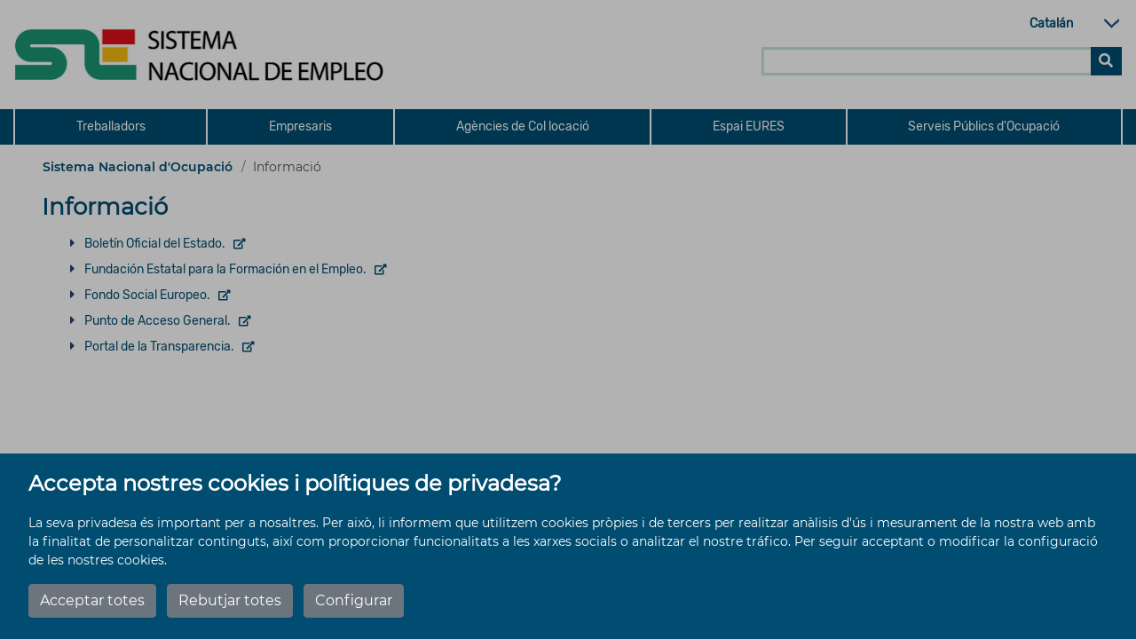

--- FILE ---
content_type: text/html;charset=UTF-8
request_url: https://www.sistemanacionalempleo.es/HomeSne/ca/links_interes.html
body_size: 6560
content:

<!DOCTYPE html>
<html xml:lang="ca" lang="ca">
  <head>


    <meta charset="utf-8">
    <meta http-equiv="X-UA-Compatible" content="IE=edge">
    <meta name="viewport" content="width=device-width, initial-scale=1">
    <meta name="description" content="Página del Sistema Nacional de Empleo, espacio de los Servicios Públicos de Empleo, Información!">
    <meta name="keywords" content="sistema, nacional empleo, servicios, trabajo, ofertas empleo, publicar ofertas, servicio, empleo públio, demanda empleo, prestaciones, espacio EURES, solicitud, miembro, comunidades,comunicación, socios, red EURES, españa, información, paises, europa, evaluación, formación, años, requisitos, convocatorias, información!">
    <meta name="author" content="Sne - Servicio Nacional de Empleo">

    <meta name="Copyright" content="Sne - Servicio Nacional de Empleo" />

    <title>Informació</title>

    <link rel="stylesheet" href="/.resources/site-portal-sne/webresources/css/estilos.css" media="all"/>
    <link rel="icon" href="/.resources/site-portal-sne/webresources/img/favicon.ico" sizes="32x32" type="image/x-ico">

      <script src="/HomeSne/.resources/site-portal-sne/webresources/js/jquery-3.5.0.min.js"></script>
      <script src="/HomeSne/.resources/site-portal-sne/webresources/bootstrap-4.6.1/bootstrap.min.js"></script>
      <script src="/HomeSne/.resources/site-portal-sne/webresources/js/jquery.simplePagination~2023-09-26-13-03-03-000~cache.js"></script>
      <script src="/HomeSne/.resources/site-portal-sne/webresources/js/cookiealert~2023-09-26-13-03-03-000~cache.js"></script>
      <script src="/HomeSne/.resources/site-portal-sne/webresources/js/app~2023-09-26-13-03-03-000~cache.js"></script>
      <script src="/HomeSne/.resources/site-portal-sne/webresources/js/desplegable~2023-09-26-13-03-03-000~cache.js"></script>
      <script src="/HomeSne/.resources/site-portal-sne/webresources/js/tablaAvanzada~2023-06-29-08-38-57-000~cache.js"></script>
      <script src="/HomeSne/.resources/site-portal-sne/webresources/js/cookies.js"></script>
      <script src="/HomeSne/.resources/visualizacion-analiticas-lm/webresources/js/contabilizarCookies~2025-02-17-15-07-57-000~cache.js"></script>

            
    <script>
        if (getCookie('cookie_consent_analysis') == 'true')
        {
<!-- Google Analytics -->
<!-- El id de GTag no se utiliza en entornos no productivos ni en el Author de Producción. -->
var script = document.createElement('script');
script.src = 'https://www.googletagmanager.com/gtag/js?id=G-8LEF8SZHJX';
script.async = true;

document.head.appendChild(script);


  window.dataLayer = window.dataLayer || [];
  function gtag(){dataLayer.push(arguments);}
  gtag('js', new Date());

  gtag('config', 'G-8LEF8SZHJX');

<!-- end Google Analytics -->
        }
    </script>


    

		<!-- Script de implantaci�n para www.sistemanacionalempleo.es -->
		<script async="async" type="text/javascript" src="https://www--sistemanacionalempleo--es.insuit.net/i4tservice/insuit-app.js"></script>

  </head>
  <body>
<div class="cookies-veil  js-cookies-banner" role="dialog" aria-labelledby="cookiebannertitle">
    <div class="cookies-banner ">
        <div class="cookies-banner-text">
                <p id="cookiebannertitle" class="cookie-title">Accepta nostres cookies i polítiques de privadesa?</p>
                <p>La seva privadesa &eacute;s important per a nosaltres. Per aix&ograve;, li informem que utilitzem cookies pr&ograve;pies i de tercers per realitzar an&agrave;lisis d&#39;&uacute;s i mesurament de la nostra web amb la finalitat de personalitzar continguts, aix&iacute; com proporcionar funcionalitats a les xarxes socials o analitzar el nostre tr&aacute;fico. Per seguir acceptant o modificar la configuraci&oacute; de les nostres cookies.</p>

        </div>
        <button class="js-cookies-accept btn btn-secondary" href="#">Acceptar totes</button>
        <button class="js-cookies-reject btn btn-secondary" href="#">Rebutjar totes</button>
        <button class="js-cookies-configure btn btn-secondary" data-toggle="modal" data-target="#js-cookies-panel">Configurar</button>
    </div>
</div>

<div class="modal fade cookies-panel" id="js-cookies-panel" data-backdrop="static" data-keyboard="false" tabindex="-1"
     aria-labelledby="staticBackdropLabel" style="z-index:5001;">
    <div class="modal-dialog modal-xl modal-dialog-centered">
        <div class="modal-content">
            <div class="modal-header">
                    <h2 class="modal-title" id="staticBackdropLabel">Política de cookies</h2>
                <button type="button" class="btn-close" data-dismiss="modal" aria-label="Cerrar"><span aria-hidden="true">X</span></button>
            </div>
            <div class="modal-body">
                <div class="row">
                    <div class="col-12 col-md-4">
                        <ul class="nav flex-column">
                                        <li class="nav-item">
                                            <a class="nav-link active" href="#"
                                               data-toggle="tab"
                                               data-target="#privacy-cookies-tab" type="button" role="tab"
                                               aria-controls="privacy-cookies-tab"
                                               aria-selected="true">La seva privadesa
                                            </a>
                                        </li>
                                        <li class="nav-item">
                                            <a class="nav-link" href="#"
                                               data-toggle="tab"
                                               data-target="#necessary-cookies-tab" type="button" role="tab"
                                               aria-controls="necessary-cookies-tab"
                                               aria-selected="true">Cookies estrictament necessàries
                                            </a>
                                        </li>
                                        <li class="nav-item">
                                            <a class="nav-link" href="#"
                                               data-toggle="tab"
                                               data-target="#functionality-cookies-tab" type="button" role="tab"
                                               aria-controls="functionality-cookies-tab"
                                               aria-selected="true">Cookies de preferència o personalització
                                            </a>
                                        </li>
                                        <li class="nav-item">
                                            <a class="nav-link" href="#"
                                               data-toggle="tab"
                                               data-target="#analysis-cookies-tab" type="button" role="tab"
                                               aria-controls="analysis-cookies-tab"
                                               aria-selected="true">Cookies d&#039;anàlisi o de mesurament
                                            </a>
                                        </li>
                                        <li class="nav-item">
                                            <a class="nav-link" href="#"
                                               data-toggle="tab"
                                               data-target="#policy-cookies-tab" type="button" role="tab"
                                               aria-controls="policy-cookies-tab"
                                               aria-selected="true">Política de cookies
                                            </a>
                                        </li>
                        </ul>
                    </div>

                    <div class="col-12 col-md-8">
                        <div class="tab-content" id="nav-tabContent">
                                        <div class="tab-pane fade active show"
                                             id="privacy-cookies-tab" role="tabpanel"
                                             aria-labelledby="privacy-cookies-tab">
                                                <h2>La seva privadesa és important per a nosaltres</h2>
                                                <p>Les cookies s&oacute;n arxius de text molt petits que s'emmagatzemen en el seu ordinador quan visita un lloc web. Utilitzem cookies per a diverses finalitats i per millorar la seva experi&egrave;ncia en l&iacute;nia en el nostre lloc web (per exemple, per recordar les dades d'acc&eacute;s al seu compte).</p><p>Vost&egrave; pot canviar les seves prefer&egrave;ncies i rebutjar que s'emmagatzemin certs tipus de cookies en el seu ordinador mentre navega pel nostre lloc web. Tamb&eacute; pot eliminar les cookies ja emmagatzemades en el seu ordinador, per&ograve; tingui en compte que l'eliminaci&oacute; de les cookies pot impedir-li utilitzar parts del nostre lloc web.</p>
                                        </div>
                                        <div class="tab-pane fade"
                                             id="necessary-cookies-tab" role="tabpanel"
                                             aria-labelledby="necessary-cookies-tab">
                                                <h2>Cookies estrictament necessàries</h2>
                                                <p>Aquestes cookies s&oacute;n essencials per proporcionar-li els serveis disponibles a trav&eacute;s del nostre lloc web i per permetre-li utilitzar certes caracter&iacute;stiques del nostre lloc web.</p><p>Sense aquestes cookies, no podem oferir-li determinats serveis en el nostre lloc web.</p>
                                                <div class="form-check form-switch">
                                                    <input type="checkbox" checked="checked" 
                                                                disabled="disabled" 
                                                           class="js-checkbox-cookie-consent form-check-input"
                                                           id="necessary-check"
                                                           name="necessary-cookies">
                                                    <label class="form-check-label" for="necessary-check"
                                                           data-active="Activo"
                                                           data-inactive="Inactivo"></label>
                                                </div>
                                        </div>
                                        <div class="tab-pane fade"
                                             id="functionality-cookies-tab" role="tabpanel"
                                             aria-labelledby="functionality-cookies-tab">
                                                <h2>Cookies de preferència o personalització</h2>
                                                <p>Aquestes cookies s'utilitzen per oferir-li una experi&egrave;ncia m&eacute;s personalitzada en el nostre lloc web i per recordar les eleccions que fa quan utilitza el nostre lloc web.</p><p>Per exemple, podem utilitzar cookies de funcionalitat per recordar les seves prefer&egrave;ncies d'idioma o recordar les seves dades d'acc&eacute;s.</p>
                                                <div class="form-check form-switch">
                                                    <input type="checkbox" checked="checked" 
                                                           class="js-checkbox-cookie-consent form-check-input"
                                                           id="functionality-check"
                                                           name="functionality-cookies">
                                                    <label class="form-check-label" for="functionality-check"
                                                           data-active="Activo"
                                                           data-inactive="Inactivo"></label>
                                                </div>
                                        </div>
                                        <div class="tab-pane fade"
                                             id="analysis-cookies-tab" role="tabpanel"
                                             aria-labelledby="analysis-cookies-tab">
                                                <h2>Cookies d&#039;anàlisi o de mesurament</h2>
                                                <p>Aquestes cookies s'utilitzen per recopilar informaci&oacute; amb la finalitat d'analitzar el tr&aacute;fico del nostre lloc web i com ho utilitzen els visitants.</p><p>Per exemple, aquestes cookies poden rastrejar coses com el temps que vost&egrave; passa en el lloc web o les p&agrave;gines que visita, la qual cosa ens ajuda a entendre com podem millorar el nostre lloc web per a vost&egrave;.</p><p>La informaci&oacute;n recopilada a trav&eacute;s de estas cookies de an&aacute;lisis o medici&oacute;n no identifica a ning&uacute;n visitante individual.</p>
                                                <div class="form-check form-switch">
                                                    <input type="checkbox" checked="checked" 
                                                           class="js-checkbox-cookie-consent form-check-input"
                                                           id="analysis-check"
                                                           name="analysis-cookies">
                                                    <label class="form-check-label" for="analysis-check"
                                                           data-active="Activo"
                                                           data-inactive="Inactivo"></label>
                                                </div>
                                        </div>
                                        <div class="tab-pane fade"
                                             id="policy-cookies-tab" role="tabpanel"
                                             aria-labelledby="policy-cookies-tab">
                                                <h2>Política de cookies</h2>
                                                <p>Una cookie &eacute;s un fitxer que es descarrega en l'ordinador, smartphone o tablet en accedir a determinades p&agrave;gines web. Les cookies permeten emmagatzemar i recuperar informaci&oacute; sobre els h&agrave;bits de navegaci&oacute; que s'efectua des d'aquest equip. El navegador de l'usuari memoritza cookies en el disc dur solament mentre roman oberta la sessi&oacute;. Les cookies no contenen cap classe d'informaci&oacute; personal espec&iacute;fica, i la majoria s'esborra del disc dur en finalitzar la sessi&oacute; de navegador (les denominades cookies de sessi&oacute;).</p><p>La majoria dels navegadors accepta com a est&agrave;ndard les cookies i, amb independ&egrave;ncia de les mateixes, permet o impedeix en els ajustos de seguretat les cookies temporals o memoritzades.</p><p>Per con&egrave;ixer m&eacute;s informaci&oacute; sobre les cookies en <a href="https://www.sistemanacionalempleo.es/HomeSne/avisoLegal.html" target="_blank" title="Abre en nueva ventana">Sistema Nacional de Empleo</a></p><p> </p><p>Quins tipus de cookies utilitza aquest lloc web?</p><p>De tercers</p><p>An&agrave;lisi: permeten quantificar el nombre d'usuaris i aix&iacute; realitzar el mesurament i an&agrave;lisi estad&iacute;stica de la utilitzaci&oacute; que fan del servei ofert. Per a aix&ograve; s'analitza la teva navegaci&oacute; en el nostre lloc web amb la finalitat de millorar l'oferta de productes o serveis que t'oferim.</p><p>En particular, aquest lloc web utilitza <a href="https://developers.google.com/analytics/devguides/collection/analyticsjs/cookie-usage" target="_blank" title="Abre en nueva ventana">Google Analytics</a>, un servei anal&iacute;tic de web prestat per Google, Inc. amb domicili  en los Estados Unidos y sede central en   1600  Amphitheatre Parkway, Mountain View, Calif&ograve;rnia  94043 . Per a la prestaci&oacute; d'aquests serveis, Google Analytics utilitza cookies que recopilen la informaci&oacute;, inclosa l'adre&ccedil;a IP de l'usuari, que ser&agrave; transmesa, tractada i emmagatzemada per Google en els termes fixats a la web <a href="http://www.google.com" target="_blank" title="Abre en nueva ventana">www.google.com</a>, incloent la possible transmissi&oacute; d'aquesta informaci&oacute; a tercers per raons d'exig&egrave;ncia legal o quan dites terceres processin la informaci&oacute; per compte de Google.</p><p>Del SEPE</p><p>SEPE utilitza cookies per al marcat visual en els men&uacute;s de la secci&oacute; seleccionada per l'usuari. Aix&ograve; facilita la contextualitzaci&oacute; dels continguts, permetent con&egrave;ixer a tot moment la ubicaci&oacute; de la informaci&oacute; carregada. Si no acceptes la pol&iacute;tica de cookies no podr&agrave;s visualitzar aquests marcats correctament.</p><p>Aix&iacute; mateix, s'utilitzen per registrar les teves prefer&egrave;ncies de navegaci&oacute; i poder oferir-te continguts personalitzats.</p><p>Amb la utilitzaci&oacute; d'aquest lloc web, acceptes expressament el tractament de la informaci&oacute; recaptada en la forma i amb les finalitats anteriorment esmentades. I aix&iacute; mateix reconeixes la possibilitat de rebutjar el tractament de dades i informaci&oacute; bloquejant l'&uacute;s de cookies mitjan&ccedil;ant la configuraci&oacute; apropiada en el navegador. Tingues en compte que aquesta opci&oacute; de bloqueig de cookies pot dificultar l'&uacute;s ple de totes les funcionalitats del lloc web.</p><p>Pots permetre, bloquejar o eliminar les cookies instal&middot;lades en el teu equip mitjan&ccedil;ant la configuraci&oacute; de les opcions del navegador instal&middot;lat en el teu equip:</p><ul><li><a href="http://support.google.com/chrome/bin/answer.py?hl=es&amp;answer=95647" target="_blank" title="Abre en nueva ventana">Google Chrome</a></li>	<li><a href="http://windows.microsoft.com/es-es/windows7/how-to-manage-cookies-in-internet-explorer-9" target="_blank" title="Abre en nueva ventana">Internet Explorer</a></li>	<li><a href="http://support.mozilla.org/es/kb/habilitar-y-deshabilitar-cookies-que-los-sitios-we" target="_blank" title="Abre en nueva ventana">Mozilla Firefox</a></li>	<li><a href="http://support.apple.com/kb/ph5042" target="_blank" title="Abre en nueva ventana">Safari</a></li></ul><p>El Servei P&uacute;blic d'Ocupaci&oacute; Estatal no es fa responsable del contingut de les pol&iacute;tiques de privadesa dels tercers inclosos en aquesta pol&iacute;tica de cookies.</p><p>Si tens dubtes sobre aquesta pol&iacute;tica de cookies pots <a href="https://www.sepe.es/HomeSepe/mas-informacion/contacta.html" target="_blank" title="Abre en nueva ventana">contactar amb el SEPE</a></p><p> </p>
                                        </div>
                        </div>
                    </div>
                </div>
            </div>
            <div class="modal-footer">
                <button type="button" class="btn btn-primary js-cookies-accept">Acceptar</button>
            </div>
        </div>
    </div>
</div><div class="header">
	<header class="container">
		<div class="row">
			 <div class="header_logo">
<!--logo-->


    <h1 class="logoSNE">
      <a href="/HomeSne/ca" class="disabled">
        <img class="w100" src="/dam/jcr:7114a5a3-8e8f-4cff-baef-2f87c08dd4fc/SNE.jpg" alt="Sistema Nacional de Empleo">
      </a>
    </h1>
			 </div>
			 <div class="header_info"><!--idioma y buscador-->
				<div class="header_idioma"><!--idioma-->
  <div class="area">
    <form>
      <select id="idioma" aria-label="Selección de idioma" title="Selección de idioma" name="area" onChange="cambiarIdioma(form.area.options[form.area.selectedIndex].value)">
              <option value="/HomeSne/links_interes.html">
		            	Español
              </option>
              <option selected value="/HomeSne/ca/links_interes.html">          
		            	Catalán
              </option>
              <option value="/HomeSne/eu/links_interes.html">
		            	Euskera 
              </option>
              <option value="/HomeSne/gl/links_interes.html">
		            	Gallego
              </option>
              <option value="/HomeSne/fr/links_interes.html">
		            	Francés
              </option>
              <option value="/HomeSne/en/links_interes.html">
		            	Inglés
              </option>
              <option value="/HomeSne/va/links_interes.html">
                  Valenciano
              </option>
      </select>
    </form>
  </div>
<script>
	function cambiarIdioma(idioma){
		window.location = idioma ;
	}
</script>
				</div>

<!--Buscador-->
<button type="button" class="btnSearchMov" id="btnSearchmov" aria-haspopup="true" aria-controls="buscador" aria-expanded="false" 
                aria-label="Buscador" data-opentxt="Buscador" data-closetxt="Cerrar buscador"></button><!--Bot�n Buscador m�vil-->
    <div id="buscador" class="buscador"><!--buscador-->


<form action="/HomeSne/ca/resultados-busqueda.html" class="navbar-form" role="search" id="nav-buscador" name="buscador">
    <input aria-label="Buscar en SNE" id="nav-search" type="text" name="queryStr" class="form-control" placeholder=""></input>
    	<button aria-label="Buscar" class="btnSearch" type="submit"></button>
</form>

	</div>
<!--end Buscador-->
			</div>
		</div><!--End .header_info, idioma y buscador-->
	</header><!--end header tag-->

	<!--MENU-->
    	<!--Boton Nav m�vil-->
    	<button type="button" class="nav-movil__buton" id="btnNav" aria-controls="mainNav" aria-haspopup="true" aria-expanded="false" 
    	aria-label="Abrir men�" data-opentxt="Abrir men�" data-closetxt="Cerrar men�"></button>

<nav id="mainNav" class="nav-sup">
	<div class="container">
		<ul role="menubar" class="navigation__list">
					<li role="none">
						<a role="menuitem" href="/HomeSne/ca/trabajadores.html" class="dropbtn navigation_item"><p>Treballadors</p></a>
					</li>
					<li role="none">
						<a role="menuitem" href="/HomeSne/ca/empresarios.html" class="dropbtn navigation_item"><p>Empresaris</p></a>
					</li>
					<li role="none">
						<a role="menuitem" href="/HomeSne/ca/agencias.html" class="dropbtn navigation_item"><p>Agències de Col locació</p></a>
					</li>
					<li role="none">
						<a role="menuitem" href="/HomeSne/ca/red-eures.html" class="dropbtn navigation_item"><p>Espai EURES</p></a>
					</li>
					<li role="none">
						<a role="menuitem" href="/HomeSne/ca/servicios.html" class="dropbtn navigation_item"><p>Serveis Públics d&#039;Ocupació </p></a>
					</li>
		</ul>
	</div>
</nav><!--end nav -->


	
	<!--FIN MEN�-->
	<div class="col-12 breadcrumb-area">
		<div class="container">
			<nav aria-label="breadcrumb-label">
				<ol class="breadcrumb">
					<li class="breadcrumb-item home" aria-current="page"><a href="/HomeSne/ca/" title="Enlace al inicio">Sistema Nacional d&#039;Ocupació</a></li>
								<li class="breadcrumb-item active" aria-current="page">
				            Informaci&oacute;
								</li>
				</ol>
			</nav>
		</div>
	</div>
</div><!--end div.header-->


    <main class="wrapper-3">
          <div class="container">
            <div class="row">
                  <section class="contenido-central-una-cols container center">
                  <div class="page_title">
                    <h2>Informació</h2>
                  </div>
                  <div class="page_main">




<ul class="lst-link">
        <li>
          










<a class="link__ext" href="https://www.boe.es/" target="_blank" rel="noopener">
    <span class="link--title">Boletín Oficial del Estado. </span>
    <span class="visuallyhidden">Abre en ventana nueva</span>
</a>
</li>
        <li>
          










<a class="link__ext" href="https://www.fundae.es/" target="_blank" rel="noopener">
    <span class="link--title">Fundación Estatal para la Formación en el Empleo. </span>
    <span class="visuallyhidden">Abre en ventana nueva</span>
</a>
</li>
        <li>
          










<a class="link__ext" href="https://www.meyss.es/uafse/" target="_blank" rel="noopener">
    <span class="link--title">Fondo Social Europeo. </span>
    <span class="visuallyhidden">Abre en ventana nueva</span>
</a>
</li>
        <li>
          










<a class="link__ext" href="https://administracion.gob.es/" target="_blank" rel="noopener">
    <span class="link--title">Punto de Acceso General. </span>
    <span class="visuallyhidden">Abre en ventana nueva</span>
</a>
</li>
        <li>
          










<a class="link__ext" href="https://transparencia.gob.es/" target="_blank" rel="noopener">
    <span class="link--title">Portal de la Transparencia. </span>
    <span class="visuallyhidden">Abre en ventana nueva</span>
</a>
</li>
</ul>
                  </div>
                  </section>
          </div>
      </div>
    </main>
<footer class="footer">
	<div class="container">
		

<ul class="linkList_footer">






	
    





<li>
    <span class="page ">
        <a href="/HomeSne/ca/informacion.html">Informació General</a>
    </span>
</li>






	
    





<li>
    <span class="page ">
        <a href="/HomeSne/ca/mapa-web.html">Mapa Web</a>
    </span>
</li>






	
    





<li>
    <span class="page ">
        <a href="/HomeSne/ca/links_interes.html">Enllaços d&#039;interès</a>
    </span>
</li>






	
    





<li>
    <span class="page ">
        <a href="/HomeSne/ca/avisoLegal.html">Avís legal</a>
    </span>
</li>






	
    





<li>
    <span class="page ">
        <a href="/HomeSne/ca/accesibilidad.html">Accessibilitat</a>
    </span>
</li>
</ul>
<div class="copyright">
	<div class="copyright_logo">
		<img class="img-fluid" src="/.imaging/default/dam/sne/images/W3C-AA_320x150.jpg/jcr:content.jpg" alt="aaa"></img>
	</div>

		<div class="copyright_texto">
			<p>SEPE - Tots els drets reservats</p>
		</div>
</div>
	</div>
</footer>  </body>
</html>


--- FILE ---
content_type: text/css;charset=UTF-8
request_url: https://www.sistemanacionalempleo.es/.resources/site-portal-sne/webresources/css/estilos.css
body_size: 461
content:
@charset "utf-8";

/* *************************************************************************** */
/* Proyecto: SEDE                                                          */
/* Título: estilos.css                                                     */
/* Desripción: Importador de estilos del site                              */
/* *************************************************************************** */


@import "fonts.css";            /* Carga de fuentes */
@import "all.css";              /* Estilos Font Awesome: */
@import "layout.css";           /* Estilos Bootstrap: */
@import "style.css";            /* Estilos base */
@import "component.css";        /* Estilos de contenidos */
@import "pages.css";        /* Estilos de las paginas */
@import "responsive.css";       /* Estilos versión responsive */
@import "simplePagination.css";       /* Estilos versión responsive */

/*-------------------------------------------------------------------------*/


--- FILE ---
content_type: text/css;charset=UTF-8
request_url: https://www.sistemanacionalempleo.es/.resources/site-portal-sne/webresources/css/layout.css
body_size: 22001
content:
/*!
 * Bootstrap v4.0.0 (https://getbootstrap.com)
 * Copyright 2011-2018 The Bootstrap Authors
 * Copyright 2011-2018 Twitter, Inc.
 * Licensed under MIT (https://github.com/twbs/bootstrap/blob/master/LICENSE)
 */:root {
 --blue:#007bff;
 --indigo:#6610f2;
 --purple:#6f42c1;
 --pink:#e83e8c;
 --red:#dc3545;
 --orange:#fd7e14;
 --yellow:#ffc107;
 --green:#28a745;
 --teal:#20c997;
 --cyan:#17a2b8;
 --white:#fff;
 --gray:#6c757d;
 --gray-dark:#343a40;
 --primary:#007bff;
 --secondary:#6c757d;
 --success:#28a745;
 --info:#17a2b8;
 --warning:#ffc107;
 --danger:#dc3545;
 --light:#f8f9fa;
 --dark:#343a40;
 --breakpoint-xs:0;
 --breakpoint-sm:576px;
 --breakpoint-md:768px;
 --breakpoint-lg:992px;
 --breakpoint-xl:1200px;
 --font-family-sans-serif:-apple-system,BlinkMacSystemFont,"Segoe UI",Roboto,"Helvetica Neue",Arial,sans-serif,"Apple Color Emoji","Segoe UI Emoji","Segoe UI Symbol";
 --font-family-monospace:SFMono-Regular,Menlo,Monaco,Consolas,"Liberation Mono","Courier New",monospace
}
*,
::after,
::before {
 box-sizing:border-box
}
html {
 font-family:sans-serif;
 line-height:1.15;
 -webkit-text-size-adjust:100%;
 -ms-text-size-adjust:100%;
 -ms-overflow-style:scrollbar;
 -webkit-tap-highlight-color:transparent
}
@-ms-viewport {
 width:device-width
}
article,
aside,
dialog,
figcaption,
figure,
footer,
header,
hgroup,
main,
nav,
section {
 display:block
}
body {
 margin:0;
 font-family:-apple-system,BlinkMacSystemFont,"Segoe UI",Roboto,"Helvetica Neue",Arial,sans-serif,"Apple Color Emoji","Segoe UI Emoji","Segoe UI Symbol";
 font-size:1rem;
 font-weight:400;
 line-height:1.5;
 color:#212529;
 text-align:left;
 background-color:#fff
}
[tabindex="-1"]:focus-visible {
 outline:0;
}
hr {
 box-sizing:content-box;
 height:0;
 overflow:visible
}
h1,
h2,
h3,
h4,
h5,
h6 {
 margin-top:0;
 margin-bottom:.5rem
}
p {
 margin-top:0;
 margin-bottom:1rem
}
abbr[data-original-title],
abbr[title] {
 text-decoration:underline;
 -webkit-text-decoration:underline dotted;
 text-decoration:underline dotted;
 cursor:help;
 border-bottom:0
}
address {
 margin-bottom:1rem;
 font-style:normal;
 line-height:inherit
}
dl,
ol,
ul {
 margin-top:0;
 margin-bottom:1rem
}
ol ol,
ol ul,
ul ol,
ul ul {
 margin-bottom:0
}
dt {
 font-weight:700
}
dd {
 margin-bottom:.5rem;
 margin-left:0
}
blockquote {
 margin:0 0 1rem
}
dfn {
 font-style:italic
}
b,
strong {
 font-weight:bolder
}
small {
 font-size:80%
}
sub,
sup {
 position:relative;
 font-size:75%;
 line-height:0;
 vertical-align:baseline
}
sub {
 bottom:-.25em
}
sup {
 top:-.5em
}
a {
 color:#007bff;
 /*text-decoration:none;*/
 background-color:transparent;
 -webkit-text-decoration-skip:objects
}
a:hover {
 color:#0056b3;
 text-decoration:underline
}
a:not([href]):not([tabindex]) {
 color:inherit;
 text-decoration:none
}
a:not([href]):not([tabindex]):focus,
a:not([href]):not([tabindex]):hover {
 color:inherit;
 text-decoration:none
}
a:not([href]):not([tabindex]):focus-visible {
 outline:0
}
code,
kbd,
pre,
samp {
 font-family:monospace,monospace;
 font-size:1em
}
pre {
 margin-top:0;
 margin-bottom:1rem;
 overflow:auto;
 -ms-overflow-style:scrollbar
}
figure {
 margin:0 0 1rem
}
img {
 vertical-align:middle;
 border-style:none
}
svg:not(:root) {
 overflow:hidden
}
table {
 border-collapse:collapse
}
caption {
 padding-top:.75rem;
 padding-bottom:.75rem;
 color:#6c757d;
 text-align:left;
 caption-side:bottom
}
th {
 text-align:inherit
}
label {
 display:inline-block;
 margin-bottom:.5rem
}
button {
 border-radius:0
}
button:focus {
 outline:1px dotted;
 outline:5px auto -webkit-focus-ring-color
}
button,
input,
optgroup,
select,
textarea {
 margin:0;
 font-family:inherit;
 font-size:inherit;
 line-height:inherit
}
button,
input {
 overflow:visible
}
button,
select {
 text-transform:none
}
[type=reset],
[type=submit],
button,
html [type=button] {
 -webkit-appearance:button
}
[type=button]::-moz-focus-inner,
[type=reset]::-moz-focus-inner,
[type=submit]::-moz-focus-inner,
button::-moz-focus-inner {
 padding:0;
 border-style:none
}
input[type=checkbox],
input[type=radio] {
 box-sizing:border-box;
 padding:0
}
input[type=date],
input[type=datetime-local],
input[type=month],
input[type=time] {
 -webkit-appearance:listbox
}
textarea {
 overflow:auto;
 resize:vertical
}
fieldset {
 min-width:0;
 padding:0;
 margin:0;
 border:0
}
legend {
 display:block;
 width:100%;
 max-width:100%;
 padding:0;
 margin-bottom:.5rem;
 font-size:1.5rem;
 line-height:inherit;
 color:inherit;
 white-space:normal
}
progress {
 vertical-align:baseline
}
[type=number]::-webkit-inner-spin-button,
[type=number]::-webkit-outer-spin-button {
 height:auto
}
[type=search] {
 outline-offset:-2px;
 -webkit-appearance:none
}
[type=search]::-webkit-search-cancel-button,
[type=search]::-webkit-search-decoration {
 -webkit-appearance:none
}
::-webkit-file-upload-button {
 font:inherit;
 -webkit-appearance:button
}
output {
 display:inline-block
}
summary {
 display:list-item;
 cursor:pointer
}
template {
 display:none
}
[hidden] {
 display:none!important
}
.h1,
.h2,
.h3,
.h4,
.h5,
.h6,
h1,
h2,
h3,
h4,
h5,
h6 {
 margin-bottom:.5rem;
 font-family:inherit;
 font-weight:500;
 line-height:1.2;
 color:inherit
}
.h1,
h1 {
 font-size:2.5rem
}
.h2,
h2 {
 font-size:2rem
}
.h3,
h3 {
 font-size:1.75rem
}
.h4,
h4 {
 font-size:1.5rem
}
.h5,
h5 {
 font-size:1.25rem
}
.h6,
h6 {
 font-size:1rem
}
.lead {
 font-size:1.25rem;
 font-weight:300
}
.display-1 {
 font-size:6rem;
 font-weight:300;
 line-height:1.2
}
.display-2 {
 font-size:5.5rem;
 font-weight:300;
 line-height:1.2
}
.display-3 {
 font-size:4.5rem;
 font-weight:300;
 line-height:1.2
}
.display-4 {
 font-size:3.5rem;
 font-weight:300;
 line-height:1.2
}
hr {
 margin-top:1rem;
 margin-bottom:1rem;
 border:0;
 border-top:1px solid rgba(0,0,0,.1)
}
.small,
small {
 font-size:80%;
 font-weight:400
}
.mark,
mark {
 padding:.2em;
 background-color:#fcf8e3
}
.list-unstyled {
 padding-left:0;
 list-style:none
}
.list-inline {
 padding-left:0;
 list-style:none
}
.list-inline-item {
 display:inline-block
}
.list-inline-item:not(:last-child) {
 margin-right:.5rem
}
.initialism {
 font-size:90%;
 text-transform:uppercase
}
.blockquote {
 margin-bottom:1rem;
 font-size:1.25rem
}
.blockquote-footer {
 display:block;
 font-size:80%;
 color:#6c757d
}
.blockquote-footer::before {
 content:"\2014 \00A0"
}
.img-fluid {
 max-width:100%;
 height:auto
}
.img-thumbnail {
 padding:.25rem;
 background-color:#fff;
 border:1px solid #dee2e6;
 border-radius:.25rem;
 max-width:100%;
 height:auto
}
.figure {
 display:inline-block
}
.figure-img {
 margin-bottom:.5rem;
 line-height:1
}
.figure-caption {
 font-size:90%;
 color:#6c757d
}
code,
kbd,
pre,
samp {
 font-family:SFMono-Regular,Menlo,Monaco,Consolas,"Liberation Mono","Courier New",monospace
}
code {
 font-size:87.5%;
 color:#e83e8c;
 word-break:break-word
}
a>code {
 color:inherit
}
kbd {
 padding:.2rem .4rem;
 font-size:87.5%;
 color:#fff;
 background-color:#212529;
 border-radius:.2rem
}
kbd kbd {
 padding:0;
 font-size:100%;
 font-weight:700
}
pre {
 display:block;
 font-size:87.5%;
 color:#212529
}
pre code {
 font-size:inherit;
 color:inherit;
 word-break:normal
}
.pre-scrollable {
 max-height:340px;
 overflow-y:scroll
}
.container {
 width:100%;
 padding-right:15px;
 padding-left:15px;
 margin-right:auto;
 margin-left:auto
}
@media (min-width:576px) {
 .container {
  max-width:540px
 }
}
@media (min-width:768px) {
 .container {
  max-width:720px
 }
}
@media (min-width:992px) {
 .container {
  max-width:960px
 }
}
@media (min-width:1200px) {
 .container {
  max-width:1140px
 }
}
.container-fluid {
 width:100%;
 padding-right:15px;
 padding-left:15px;
 margin-right:auto;
 margin-left:auto
}
.row {
 display:-webkit-box;
 display:-ms-flexbox;
 display:flex;
 -ms-flex-wrap:wrap;
 flex-wrap:wrap;
 margin-right:-15px;
 margin-left:-15px
}
.no-gutters {
 margin-right:0;
 margin-left:0
}
.no-gutters>.col,
.no-gutters>[class*=col-] {
 padding-right:0;
 padding-left:0
}
.col,
.col-1,
.col-10,
.col-11,
.col-12,
.col-2,
.col-3,
.col-4,
.col-5,
.col-6,
.col-7,
.col-8,
.col-9,
.col-auto,
.col-lg,
.col-lg-1,
.col-lg-10,
.col-lg-11,
.col-lg-12,
.col-lg-2,
.col-lg-3,
.col-lg-4,
.col-lg-5,
.col-lg-6,
.col-lg-7,
.col-lg-8,
.col-lg-9,
.col-lg-auto,
.col-md,
.col-md-1,
.col-md-10,
.col-md-11,
.col-md-12,
.col-md-2,
.col-md-3,
.col-md-4,
.col-md-5,
.col-md-6,
.col-md-7,
.col-md-8,
.col-md-9,
.col-md-auto,
.col-sm,
.col-sm-1,
.col-sm-10,
.col-sm-11,
.col-sm-12,
.col-sm-2,
.col-sm-3,
.col-sm-4,
.col-sm-5,
.col-sm-6,
.col-sm-7,
.col-sm-8,
.col-sm-9,
.col-sm-auto,
.col-xl,
.col-xl-1,
.col-xl-10,
.col-xl-11,
.col-xl-12,
.col-xl-2,
.col-xl-3,
.col-xl-4,
.col-xl-5,
.col-xl-6,
.col-xl-7,
.col-xl-8,
.col-xl-9,
.col-xl-auto {
 position:relative;
 width:100%;
 min-height:1px;
 padding-right:15px;
 padding-left:15px
}
.col {
 -ms-flex-preferred-size:0;
 flex-basis:0;
 -webkit-box-flex:1;
 -ms-flex-positive:1;
 flex-grow:1;
 max-width:100%
}
.col-auto {
 -webkit-box-flex:0;
 -ms-flex:0 0 auto;
 flex:0 0 auto;
 width:auto;
 max-width:none
}
.col-1 {
 -webkit-box-flex:0;
 -ms-flex:0 0 8.333333%;
 flex:0 0 8.333333%;
 max-width:8.333333%
}
.col-2 {
 -webkit-box-flex:0;
 -ms-flex:0 0 16.666667%;
 flex:0 0 16.666667%;
 max-width:16.666667%
}
.col-3 {
 -webkit-box-flex:0;
 -ms-flex:0 0 25%;
 flex:0 0 25%;
 max-width:25%
}
.col-4 {
 -webkit-box-flex:0;
 -ms-flex:0 0 33.333333%;
 flex:0 0 33.333333%;
 max-width:33.333333%
}
.col-5 {
 -webkit-box-flex:0;
 -ms-flex:0 0 41.666667%;
 flex:0 0 41.666667%;
 max-width:41.666667%
}
.col-6 {
 -webkit-box-flex:0;
 -ms-flex:0 0 50%;
 flex:0 0 50%;
 max-width:50%
}
.col-7 {
 -webkit-box-flex:0;
 -ms-flex:0 0 58.333333%;
 flex:0 0 58.333333%;
 max-width:58.333333%
}
.col-8 {
 -webkit-box-flex:0;
 -ms-flex:0 0 66.666667%;
 flex:0 0 66.666667%;
 max-width:66.666667%
}
.col-9 {
 -webkit-box-flex:0;
 -ms-flex:0 0 75%;
 flex:0 0 75%;
 max-width:75%
}
.col-10 {
 -webkit-box-flex:0;
 -ms-flex:0 0 83.333333%;
 flex:0 0 83.333333%;
 max-width:83.333333%
}
.col-11 {
 -webkit-box-flex:0;
 -ms-flex:0 0 91.666667%;
 flex:0 0 91.666667%;
 max-width:91.666667%
}
.col-12 {
 -webkit-box-flex:0;
 -ms-flex:0 0 100%;
 flex:0 0 100%;
 max-width:100%
}
.order-first {
 -webkit-box-ordinal-group:0;
 -ms-flex-order:-1;
 order:-1
}
.order-last {
 -webkit-box-ordinal-group:14;
 -ms-flex-order:13;
 order:13
}
.order-0 {
 -webkit-box-ordinal-group:1;
 -ms-flex-order:0;
 order:0
}
.order-1 {
 -webkit-box-ordinal-group:2;
 -ms-flex-order:1;
 order:1
}
.order-2 {
 -webkit-box-ordinal-group:3;
 -ms-flex-order:2;
 order:2
}
.order-3 {
 -webkit-box-ordinal-group:4;
 -ms-flex-order:3;
 order:3
}
.order-4 {
 -webkit-box-ordinal-group:5;
 -ms-flex-order:4;
 order:4
}
.order-5 {
 -webkit-box-ordinal-group:6;
 -ms-flex-order:5;
 order:5
}
.order-6 {
 -webkit-box-ordinal-group:7;
 -ms-flex-order:6;
 order:6
}
.order-7 {
 -webkit-box-ordinal-group:8;
 -ms-flex-order:7;
 order:7
}
.order-8 {
 -webkit-box-ordinal-group:9;
 -ms-flex-order:8;
 order:8
}
.order-9 {
 -webkit-box-ordinal-group:10;
 -ms-flex-order:9;
 order:9
}
.order-10 {
 -webkit-box-ordinal-group:11;
 -ms-flex-order:10;
 order:10
}
.order-11 {
 -webkit-box-ordinal-group:12;
 -ms-flex-order:11;
 order:11
}
.order-12 {
 -webkit-box-ordinal-group:13;
 -ms-flex-order:12;
 order:12
}
.offset-1 {
 margin-left:8.333333%
}
.offset-2 {
 margin-left:16.666667%
}
.offset-3 {
 margin-left:25%
}
.offset-4 {
 margin-left:33.333333%
}
.offset-5 {
 margin-left:41.666667%
}
.offset-6 {
 margin-left:50%
}
.offset-7 {
 margin-left:58.333333%
}
.offset-8 {
 margin-left:66.666667%
}
.offset-9 {
 margin-left:75%
}
.offset-10 {
 margin-left:83.333333%
}
.offset-11 {
 margin-left:91.666667%
}
@media (min-width:576px) {
 .col-sm {
  -ms-flex-preferred-size:0;
  flex-basis:0;
  -webkit-box-flex:1;
  -ms-flex-positive:1;
  flex-grow:1;
  max-width:100%
 }
 .col-sm-auto {
  -webkit-box-flex:0;
  -ms-flex:0 0 auto;
  flex:0 0 auto;
  width:auto;
  max-width:none
 }
 .col-sm-1 {
  -webkit-box-flex:0;
  -ms-flex:0 0 8.333333%;
  flex:0 0 8.333333%;
  max-width:8.333333%
 }
 .col-sm-2 {
  -webkit-box-flex:0;
  -ms-flex:0 0 16.666667%;
  flex:0 0 16.666667%;
  max-width:16.666667%
 }
 .col-sm-3 {
  -webkit-box-flex:0;
  -ms-flex:0 0 25%;
  flex:0 0 25%;
  max-width:25%
 }
 .col-sm-4 {
  -webkit-box-flex:0;
  -ms-flex:0 0 33.333333%;
  flex:0 0 33.333333%;
  max-width:33.333333%
 }
 .col-sm-5 {
  -webkit-box-flex:0;
  -ms-flex:0 0 41.666667%;
  flex:0 0 41.666667%;
  max-width:41.666667%
 }
 .col-sm-6 {
  -webkit-box-flex:0;
  -ms-flex:0 0 50%;
  flex:0 0 50%;
  max-width:50%
 }
 .col-sm-7 {
  -webkit-box-flex:0;
  -ms-flex:0 0 58.333333%;
  flex:0 0 58.333333%;
  max-width:58.333333%
 }
 .col-sm-8 {
  -webkit-box-flex:0;
  -ms-flex:0 0 66.666667%;
  flex:0 0 66.666667%;
  max-width:66.666667%
 }
 .col-sm-9 {
  -webkit-box-flex:0;
  -ms-flex:0 0 75%;
  flex:0 0 75%;
  max-width:75%
 }
 .col-sm-10 {
  -webkit-box-flex:0;
  -ms-flex:0 0 83.333333%;
  flex:0 0 83.333333%;
  max-width:83.333333%
 }
 .col-sm-11 {
  -webkit-box-flex:0;
  -ms-flex:0 0 91.666667%;
  flex:0 0 91.666667%;
  max-width:91.666667%
 }
 .col-sm-12 {
  -webkit-box-flex:0;
  -ms-flex:0 0 100%;
  flex:0 0 100%;
  max-width:100%
 }
 .order-sm-first {
  -webkit-box-ordinal-group:0;
  -ms-flex-order:-1;
  order:-1
 }
 .order-sm-last {
  -webkit-box-ordinal-group:14;
  -ms-flex-order:13;
  order:13
 }
 .order-sm-0 {
  -webkit-box-ordinal-group:1;
  -ms-flex-order:0;
  order:0
 }
 .order-sm-1 {
  -webkit-box-ordinal-group:2;
  -ms-flex-order:1;
  order:1
 }
 .order-sm-2 {
  -webkit-box-ordinal-group:3;
  -ms-flex-order:2;
  order:2
 }
 .order-sm-3 {
  -webkit-box-ordinal-group:4;
  -ms-flex-order:3;
  order:3
 }
 .order-sm-4 {
  -webkit-box-ordinal-group:5;
  -ms-flex-order:4;
  order:4
 }
 .order-sm-5 {
  -webkit-box-ordinal-group:6;
  -ms-flex-order:5;
  order:5
 }
 .order-sm-6 {
  -webkit-box-ordinal-group:7;
  -ms-flex-order:6;
  order:6
 }
 .order-sm-7 {
  -webkit-box-ordinal-group:8;
  -ms-flex-order:7;
  order:7
 }
 .order-sm-8 {
  -webkit-box-ordinal-group:9;
  -ms-flex-order:8;
  order:8
 }
 .order-sm-9 {
  -webkit-box-ordinal-group:10;
  -ms-flex-order:9;
  order:9
 }
 .order-sm-10 {
  -webkit-box-ordinal-group:11;
  -ms-flex-order:10;
  order:10
 }
 .order-sm-11 {
  -webkit-box-ordinal-group:12;
  -ms-flex-order:11;
  order:11
 }
 .order-sm-12 {
  -webkit-box-ordinal-group:13;
  -ms-flex-order:12;
  order:12
 }
 .offset-sm-0 {
  margin-left:0
 }
 .offset-sm-1 {
  margin-left:8.333333%
 }
 .offset-sm-2 {
  margin-left:16.666667%
 }
 .offset-sm-3 {
  margin-left:25%
 }
 .offset-sm-4 {
  margin-left:33.333333%
 }
 .offset-sm-5 {
  margin-left:41.666667%
 }
 .offset-sm-6 {
  margin-left:50%
 }
 .offset-sm-7 {
  margin-left:58.333333%
 }
 .offset-sm-8 {
  margin-left:66.666667%
 }
 .offset-sm-9 {
  margin-left:75%
 }
 .offset-sm-10 {
  margin-left:83.333333%
 }
 .offset-sm-11 {
  margin-left:91.666667%
 }
}
@media (min-width:768px) {
 .col-md {
  -ms-flex-preferred-size:0;
  flex-basis:0;
  -webkit-box-flex:1;
  -ms-flex-positive:1;
  flex-grow:1;
  max-width:100%
 }
 .col-md-auto {
  -webkit-box-flex:0;
  -ms-flex:0 0 auto;
  flex:0 0 auto;
  width:auto;
  max-width:none
 }
 .col-md-1 {
  -webkit-box-flex:0;
  -ms-flex:0 0 8.333333%;
  flex:0 0 8.333333%;
  max-width:8.333333%
 }
 .col-md-2 {
  -webkit-box-flex:0;
  -ms-flex:0 0 16.666667%;
  flex:0 0 16.666667%;
  max-width:16.666667%
 }
 .col-md-3 {
  -webkit-box-flex:0;
  -ms-flex:0 0 25%;
  flex:0 0 25%;
  max-width:25%
 }
 .col-md-4 {
  -webkit-box-flex:0;
  -ms-flex:0 0 33.333333%;
  flex:0 0 33.333333%;
  max-width:33.333333%
 }
 .col-md-5 {
  -webkit-box-flex:0;
  -ms-flex:0 0 41.666667%;
  flex:0 0 41.666667%;
  max-width:41.666667%
 }
 .col-md-6 {
  -webkit-box-flex:0;
  -ms-flex:0 0 50%;
  flex:0 0 50%;
  max-width:50%
 }
 .col-md-7 {
  -webkit-box-flex:0;
  -ms-flex:0 0 58.333333%;
  flex:0 0 58.333333%;
  max-width:58.333333%
 }
 .col-md-8 {
  -webkit-box-flex:0;
  -ms-flex:0 0 66.666667%;
  flex:0 0 66.666667%;
  max-width:66.666667%
 }
 .col-md-9 {
  -webkit-box-flex:0;
  -ms-flex:0 0 75%;
  flex:0 0 75%;
  max-width:75%
 }
 .col-md-10 {
  -webkit-box-flex:0;
  -ms-flex:0 0 83.333333%;
  flex:0 0 83.333333%;
  max-width:83.333333%
 }
 .col-md-11 {
  -webkit-box-flex:0;
  -ms-flex:0 0 91.666667%;
  flex:0 0 91.666667%;
  max-width:91.666667%
 }
 .col-md-12 {
  -webkit-box-flex:0;
  -ms-flex:0 0 100%;
  flex:0 0 100%;
  max-width:100%
 }
 .order-md-first {
  -webkit-box-ordinal-group:0;
  -ms-flex-order:-1;
  order:-1
 }
 .order-md-last {
  -webkit-box-ordinal-group:14;
  -ms-flex-order:13;
  order:13
 }
 .order-md-0 {
  -webkit-box-ordinal-group:1;
  -ms-flex-order:0;
  order:0
 }
 .order-md-1 {
  -webkit-box-ordinal-group:2;
  -ms-flex-order:1;
  order:1
 }
 .order-md-2 {
  -webkit-box-ordinal-group:3;
  -ms-flex-order:2;
  order:2
 }
 .order-md-3 {
  -webkit-box-ordinal-group:4;
  -ms-flex-order:3;
  order:3
 }
 .order-md-4 {
  -webkit-box-ordinal-group:5;
  -ms-flex-order:4;
  order:4
 }
 .order-md-5 {
  -webkit-box-ordinal-group:6;
  -ms-flex-order:5;
  order:5
 }
 .order-md-6 {
  -webkit-box-ordinal-group:7;
  -ms-flex-order:6;
  order:6
 }
 .order-md-7 {
  -webkit-box-ordinal-group:8;
  -ms-flex-order:7;
  order:7
 }
 .order-md-8 {
  -webkit-box-ordinal-group:9;
  -ms-flex-order:8;
  order:8
 }
 .order-md-9 {
  -webkit-box-ordinal-group:10;
  -ms-flex-order:9;
  order:9
 }
 .order-md-10 {
  -webkit-box-ordinal-group:11;
  -ms-flex-order:10;
  order:10
 }
 .order-md-11 {
  -webkit-box-ordinal-group:12;
  -ms-flex-order:11;
  order:11
 }
 .order-md-12 {
  -webkit-box-ordinal-group:13;
  -ms-flex-order:12;
  order:12
 }
 .offset-md-0 {
  margin-left:0
 }
 .offset-md-1 {
  margin-left:8.333333%
 }
 .offset-md-2 {
  margin-left:16.666667%
 }
 .offset-md-3 {
  margin-left:25%
 }
 .offset-md-4 {
  margin-left:33.333333%
 }
 .offset-md-5 {
  margin-left:41.666667%
 }
 .offset-md-6 {
  margin-left:50%
 }
 .offset-md-7 {
  margin-left:58.333333%
 }
 .offset-md-8 {
  margin-left:66.666667%
 }
 .offset-md-9 {
  margin-left:75%
 }
 .offset-md-10 {
  margin-left:83.333333%
 }
 .offset-md-11 {
  margin-left:91.666667%
 }
}
@media (min-width:992px) {
 .col-lg {
  -ms-flex-preferred-size:0;
  flex-basis:0;
  -webkit-box-flex:1;
  -ms-flex-positive:1;
  flex-grow:1;
  max-width:100%
 }
 .col-lg-auto {
  -webkit-box-flex:0;
  -ms-flex:0 0 auto;
  flex:0 0 auto;
  width:auto;
  max-width:none
 }
 .col-lg-1 {
  -webkit-box-flex:0;
  -ms-flex:0 0 8.333333%;
  flex:0 0 8.333333%;
  max-width:8.333333%
 }
 .col-lg-2 {
  -webkit-box-flex:0;
  -ms-flex:0 0 16.666667%;
  flex:0 0 16.666667%;
  max-width:16.666667%
 }
 .col-lg-3 {
  -webkit-box-flex:0;
  -ms-flex:0 0 25%;
  flex:0 0 25%;
  max-width:25%
 }
 .col-lg-4 {
  -webkit-box-flex:0;
  -ms-flex:0 0 33.333333%;
  flex:0 0 33.333333%;
  max-width:33.333333%
 }
 .col-lg-5 {
  -webkit-box-flex:0;
  -ms-flex:0 0 41.666667%;
  flex:0 0 41.666667%;
  max-width:41.666667%
 }
 .col-lg-6 {
  -webkit-box-flex:0;
  -ms-flex:0 0 50%;
  flex:0 0 50%;
  max-width:50%
 }
 .col-lg-7 {
  -webkit-box-flex:0;
  -ms-flex:0 0 58.333333%;
  flex:0 0 58.333333%;
  max-width:58.333333%
 }
 .col-lg-8 {
  -webkit-box-flex:0;
  -ms-flex:0 0 66.666667%;
  flex:0 0 66.666667%;
  max-width:66.666667%
 }
 .col-lg-9 {
  -webkit-box-flex:0;
  -ms-flex:0 0 75%;
  flex:0 0 75%;
  max-width:75%
 }
 .col-lg-10 {
  -webkit-box-flex:0;
  -ms-flex:0 0 83.333333%;
  flex:0 0 83.333333%;
  max-width:83.333333%
 }
 .col-lg-11 {
  -webkit-box-flex:0;
  -ms-flex:0 0 91.666667%;
  flex:0 0 91.666667%;
  max-width:91.666667%
 }
 .col-lg-12 {
  -webkit-box-flex:0;
  -ms-flex:0 0 100%;
  flex:0 0 100%;
  max-width:100%
 }
 .order-lg-first {
  -webkit-box-ordinal-group:0;
  -ms-flex-order:-1;
  order:-1
 }
 .order-lg-last {
  -webkit-box-ordinal-group:14;
  -ms-flex-order:13;
  order:13
 }
 .order-lg-0 {
  -webkit-box-ordinal-group:1;
  -ms-flex-order:0;
  order:0
 }
 .order-lg-1 {
  -webkit-box-ordinal-group:2;
  -ms-flex-order:1;
  order:1
 }
 .order-lg-2 {
  -webkit-box-ordinal-group:3;
  -ms-flex-order:2;
  order:2
 }
 .order-lg-3 {
  -webkit-box-ordinal-group:4;
  -ms-flex-order:3;
  order:3
 }
 .order-lg-4 {
  -webkit-box-ordinal-group:5;
  -ms-flex-order:4;
  order:4
 }
 .order-lg-5 {
  -webkit-box-ordinal-group:6;
  -ms-flex-order:5;
  order:5
 }
 .order-lg-6 {
  -webkit-box-ordinal-group:7;
  -ms-flex-order:6;
  order:6
 }
 .order-lg-7 {
  -webkit-box-ordinal-group:8;
  -ms-flex-order:7;
  order:7
 }
 .order-lg-8 {
  -webkit-box-ordinal-group:9;
  -ms-flex-order:8;
  order:8
 }
 .order-lg-9 {
  -webkit-box-ordinal-group:10;
  -ms-flex-order:9;
  order:9
 }
 .order-lg-10 {
  -webkit-box-ordinal-group:11;
  -ms-flex-order:10;
  order:10
 }
 .order-lg-11 {
  -webkit-box-ordinal-group:12;
  -ms-flex-order:11;
  order:11
 }
 .order-lg-12 {
  -webkit-box-ordinal-group:13;
  -ms-flex-order:12;
  order:12
 }
 .offset-lg-0 {
  margin-left:0
 }
 .offset-lg-1 {
  margin-left:8.333333%
 }
 .offset-lg-2 {
  margin-left:16.666667%
 }
 .offset-lg-3 {
  margin-left:25%
 }
 .offset-lg-4 {
  margin-left:33.333333%
 }
 .offset-lg-5 {
  margin-left:41.666667%
 }
 .offset-lg-6 {
  margin-left:50%
 }
 .offset-lg-7 {
  margin-left:58.333333%
 }
 .offset-lg-8 {
  margin-left:66.666667%
 }
 .offset-lg-9 {
  margin-left:75%
 }
 .offset-lg-10 {
  margin-left:83.333333%
 }
 .offset-lg-11 {
  margin-left:91.666667%
 }
}
@media (min-width:1200px) {
 .col-xl {
  -ms-flex-preferred-size:0;
  flex-basis:0;
  -webkit-box-flex:1;
  -ms-flex-positive:1;
  flex-grow:1;
  max-width:100%
 }
 .col-xl-auto {
  -webkit-box-flex:0;
  -ms-flex:0 0 auto;
  flex:0 0 auto;
  width:auto;
  max-width:none
 }
 .col-xl-1 {
  -webkit-box-flex:0;
  -ms-flex:0 0 8.333333%;
  flex:0 0 8.333333%;
  max-width:8.333333%
 }
 .col-xl-2 {
  -webkit-box-flex:0;
  -ms-flex:0 0 16.666667%;
  flex:0 0 16.666667%;
  max-width:16.666667%
 }
 .col-xl-3 {
  -webkit-box-flex:0;
  -ms-flex:0 0 25%;
  flex:0 0 25%;
  max-width:25%
 }
 .col-xl-4 {
  -webkit-box-flex:0;
  -ms-flex:0 0 33.333333%;
  flex:0 0 33.333333%;
  max-width:33.333333%
 }
 .col-xl-5 {
  -webkit-box-flex:0;
  -ms-flex:0 0 41.666667%;
  flex:0 0 41.666667%;
  max-width:41.666667%
 }
 .col-xl-6 {
  -webkit-box-flex:0;
  -ms-flex:0 0 50%;
  flex:0 0 50%;
  max-width:50%
 }
 .col-xl-7 {
  -webkit-box-flex:0;
  -ms-flex:0 0 58.333333%;
  flex:0 0 58.333333%;
  max-width:58.333333%
 }
 .col-xl-8 {
  -webkit-box-flex:0;
  -ms-flex:0 0 66.666667%;
  flex:0 0 66.666667%;
  max-width:66.666667%
 }
 .col-xl-9 {
  -webkit-box-flex:0;
  -ms-flex:0 0 75%;
  flex:0 0 75%;
  max-width:75%
 }
 .col-xl-10 {
  -webkit-box-flex:0;
  -ms-flex:0 0 83.333333%;
  flex:0 0 83.333333%;
  max-width:83.333333%
 }
 .col-xl-11 {
  -webkit-box-flex:0;
  -ms-flex:0 0 91.666667%;
  flex:0 0 91.666667%;
  max-width:91.666667%
 }
 .col-xl-12 {
  -webkit-box-flex:0;
  -ms-flex:0 0 100%;
  flex:0 0 100%;
  max-width:100%
 }
 .order-xl-first {
  -webkit-box-ordinal-group:0;
  -ms-flex-order:-1;
  order:-1
 }
 .order-xl-last {
  -webkit-box-ordinal-group:14;
  -ms-flex-order:13;
  order:13
 }
 .order-xl-0 {
  -webkit-box-ordinal-group:1;
  -ms-flex-order:0;
  order:0
 }
 .order-xl-1 {
  -webkit-box-ordinal-group:2;
  -ms-flex-order:1;
  order:1
 }
 .order-xl-2 {
  -webkit-box-ordinal-group:3;
  -ms-flex-order:2;
  order:2
 }
 .order-xl-3 {
  -webkit-box-ordinal-group:4;
  -ms-flex-order:3;
  order:3
 }
 .order-xl-4 {
  -webkit-box-ordinal-group:5;
  -ms-flex-order:4;
  order:4
 }
 .order-xl-5 {
  -webkit-box-ordinal-group:6;
  -ms-flex-order:5;
  order:5
 }
 .order-xl-6 {
  -webkit-box-ordinal-group:7;
  -ms-flex-order:6;
  order:6
 }
 .order-xl-7 {
  -webkit-box-ordinal-group:8;
  -ms-flex-order:7;
  order:7
 }
 .order-xl-8 {
  -webkit-box-ordinal-group:9;
  -ms-flex-order:8;
  order:8
 }
 .order-xl-9 {
  -webkit-box-ordinal-group:10;
  -ms-flex-order:9;
  order:9
 }
 .order-xl-10 {
  -webkit-box-ordinal-group:11;
  -ms-flex-order:10;
  order:10
 }
 .order-xl-11 {
  -webkit-box-ordinal-group:12;
  -ms-flex-order:11;
  order:11
 }
 .order-xl-12 {
  -webkit-box-ordinal-group:13;
  -ms-flex-order:12;
  order:12
 }
 .offset-xl-0 {
  margin-left:0
 }
 .offset-xl-1 {
  margin-left:8.333333%
 }
 .offset-xl-2 {
  margin-left:16.666667%
 }
 .offset-xl-3 {
  margin-left:25%
 }
 .offset-xl-4 {
  margin-left:33.333333%
 }
 .offset-xl-5 {
  margin-left:41.666667%
 }
 .offset-xl-6 {
  margin-left:50%
 }
 .offset-xl-7 {
  margin-left:58.333333%
 }
 .offset-xl-8 {
  margin-left:66.666667%
 }
 .offset-xl-9 {
  margin-left:75%
 }
 .offset-xl-10 {
  margin-left:83.333333%
 }
 .offset-xl-11 {
  margin-left:91.666667%
 }
}
.table {
 width:100%;
 max-width:100%;
 margin-bottom:1rem;
 background-color:transparent
}
.table td,
.table th {
 padding:.75rem;
 vertical-align:top;
 border-top:1px solid #dee2e6
}
.table thead th {
 vertical-align:bottom;
 border-bottom:2px solid #dee2e6
}
.table tbody+tbody {
 border-top:2px solid #dee2e6
}
.table .table {
 background-color:#fff
}
.table-sm td,
.table-sm th {
 padding:.3rem
}
.table-bordered {
 border:1px solid #dee2e6
}
.table-bordered td,
.table-bordered th {
 border:1px solid #dee2e6
}
.table-bordered thead td,
.table-bordered thead th {
 border-bottom-width:2px
}
.table-striped tbody tr:nth-of-type(odd) {
 background-color:rgba(0,0,0,.05)
}
.table-hover tbody tr:hover {
 background-color:rgba(0,0,0,.075)
}
.table-primary,
.table-primary>td,
.table-primary>th {
 background-color:#b8daff
}
.table-hover .table-primary:hover {
 background-color:#9fcdff
}
.table-hover .table-primary:hover>td,
.table-hover .table-primary:hover>th {
 background-color:#9fcdff
}
.table-secondary,
.table-secondary>td,
.table-secondary>th {
 background-color:#d6d8db
}
.table-hover .table-secondary:hover {
 background-color:#c8cbcf
}
.table-hover .table-secondary:hover>td,
.table-hover .table-secondary:hover>th {
 background-color:#c8cbcf
}
.table-success,
.table-success>td,
.table-success>th {
 background-color:#c3e6cb
}
.table-hover .table-success:hover {
 background-color:#b1dfbb
}
.table-hover .table-success:hover>td,
.table-hover .table-success:hover>th {
 background-color:#b1dfbb
}
.table-info,
.table-info>td,
.table-info>th {
 background-color:#bee5eb
}
.table-hover .table-info:hover {
 background-color:#abdde5
}
.table-hover .table-info:hover>td,
.table-hover .table-info:hover>th {
 background-color:#abdde5
}
.table-warning,
.table-warning>td,
.table-warning>th {
 background-color:#ffeeba
}
.table-hover .table-warning:hover {
 background-color:#ffe8a1
}
.table-hover .table-warning:hover>td,
.table-hover .table-warning:hover>th {
 background-color:#ffe8a1
}
.table-danger,
.table-danger>td,
.table-danger>th {
 background-color:#f5c6cb
}
.table-hover .table-danger:hover {
 background-color:#f1b0b7
}
.table-hover .table-danger:hover>td,
.table-hover .table-danger:hover>th {
 background-color:#f1b0b7
}
.table-light,
.table-light>td,
.table-light>th {
 background-color:#fdfdfe
}
.table-hover .table-light:hover {
 background-color:#ececf6
}
.table-hover .table-light:hover>td,
.table-hover .table-light:hover>th {
 background-color:#ececf6
}
.table-dark,
.table-dark>td,
.table-dark>th {
 background-color:#c6c8ca
}
.table-hover .table-dark:hover {
 background-color:#b9bbbe
}
.table-hover .table-dark:hover>td,
.table-hover .table-dark:hover>th {
 background-color:#b9bbbe
}
.table-active,
.table-active>td,
.table-active>th {
 background-color:rgba(0,0,0,.075)
}
.table-hover .table-active:hover {
 background-color:rgba(0,0,0,.075)
}
.table-hover .table-active:hover>td,
.table-hover .table-active:hover>th {
 background-color:rgba(0,0,0,.075)
}
.table .thead-dark th {
 color:#fff;
 background-color:#212529;
 border-color:#32383e
}
.table .thead-light th {
 color:#495057;
 background-color:#e9ecef;
 border-color:#dee2e6
}
.table-dark {
 color:#fff;
 background-color:#212529
}
.table-dark td,
.table-dark th,
.table-dark thead th {
 border-color:#32383e
}
.table-dark.table-bordered {
 border:0
}
.table-dark.table-striped tbody tr:nth-of-type(odd) {
 background-color:rgba(255,255,255,.05)
}
.table-dark.table-hover tbody tr:hover {
 background-color:rgba(255,255,255,.075)
}
@media (max-width:575.98px) {
 .table-responsive-sm {
  display:block;
  width:100%;
  overflow-x:auto;
  -webkit-overflow-scrolling:touch;
  -ms-overflow-style:-ms-autohiding-scrollbar
 }
 .table-responsive-sm>.table-bordered {
  border:0
 }
}
@media (max-width:767.98px) {
 .table-responsive-md {
  display:block;
  width:100%;
  overflow-x:auto;
  -webkit-overflow-scrolling:touch;
  -ms-overflow-style:-ms-autohiding-scrollbar
 }
 .table-responsive-md>.table-bordered {
  border:0
 }
}
@media (max-width:991.98px) {
 .table-responsive-lg {
  display:block;
  width:100%;
  overflow-x:auto;
  -webkit-overflow-scrolling:touch;
  -ms-overflow-style:-ms-autohiding-scrollbar
 }
 .table-responsive-lg>.table-bordered {
  border:0
 }
}
@media (max-width:1199.98px) {
 .table-responsive-xl {
  display:block;
  width:100%;
  overflow-x:auto;
  -webkit-overflow-scrolling:touch;
  -ms-overflow-style:-ms-autohiding-scrollbar
 }
 .table-responsive-xl>.table-bordered {
  border:0
 }
}
.table-responsive {
 display:block;
 width:100%;
 overflow-x:auto;
 -webkit-overflow-scrolling:touch;
 -ms-overflow-style:-ms-autohiding-scrollbar
}
.table-responsive>.table-bordered {
 border:0
}
.form-control {
 display:block;
 width:100%;
 padding:.375rem .75rem;
 font-size:1rem;
 line-height:1.5;
 color:#495057;
 background-color:#fff;
 background-clip:padding-box;
 border:1px solid #ced4da;
 border-radius:.25rem;
 transition:border-color .15s ease-in-out,box-shadow .15s ease-in-out
}
.form-control::-ms-expand {
 background-color:transparent;
 border:0
}
.form-control:focus {
 color:#495057;
 background-color:#fff;
 border-color:#80bdff;
 outline:0;
 box-shadow:0 0 0 .2rem rgba(0,123,255,.25)
}
.form-control::-webkit-input-placeholder {
 color:#6c757d;
 opacity:1
}
.form-control::-moz-placeholder {
 color:#6c757d;
 opacity:1
}
.form-control:-ms-input-placeholder {
 color:#6c757d;
 opacity:1
}
.form-control::-ms-input-placeholder {
 color:#6c757d;
 opacity:1
}
.form-control::placeholder {
 color:#6c757d;
 opacity:1
}
.form-control:disabled,
.form-control[readonly] {
 background-color:#e9ecef;
 opacity:1
}
select.form-control:not([size]):not([multiple]) {
 height:calc(2.25rem + 2px)
}
select.form-control:focus::-ms-value {
 color:#495057;
 background-color:#fff
}
.form-control-file,
.form-control-range {
 display:block;
 width:100%
}
.col-form-label {
 padding-top:calc(.375rem + 1px);
 padding-bottom:calc(.375rem + 1px);
 margin-bottom:0;
 font-size:inherit;
 line-height:1.5
}
.col-form-label-lg {
 padding-top:calc(.5rem + 1px);
 padding-bottom:calc(.5rem + 1px);
 font-size:1.25rem;
 line-height:1.5
}
.col-form-label-sm {
 padding-top:calc(.25rem + 1px);
 padding-bottom:calc(.25rem + 1px);
 font-size:.875rem;
 line-height:1.5
}
.form-control-plaintext {
 display:block;
 width:100%;
 padding-top:.375rem;
 padding-bottom:.375rem;
 margin-bottom:0;
 line-height:1.5;
 background-color:transparent;
 border:solid transparent;
 border-width:1px 0
}
.form-control-plaintext.form-control-lg,
.form-control-plaintext.form-control-sm,
.input-group-lg>.form-control-plaintext.form-control,
.input-group-lg>.input-group-append>.form-control-plaintext.btn,
.input-group-lg>.input-group-append>.form-control-plaintext.input-group-text,
.input-group-lg>.input-group-prepend>.form-control-plaintext.btn,
.input-group-lg>.input-group-prepend>.form-control-plaintext.input-group-text,
.input-group-sm>.form-control-plaintext.form-control,
.input-group-sm>.input-group-append>.form-control-plaintext.btn,
.input-group-sm>.input-group-append>.form-control-plaintext.input-group-text,
.input-group-sm>.input-group-prepend>.form-control-plaintext.btn,
.input-group-sm>.input-group-prepend>.form-control-plaintext.input-group-text {
 padding-right:0;
 padding-left:0
}
.form-control-sm,
.input-group-sm>.form-control,
.input-group-sm>.input-group-append>.btn,
.input-group-sm>.input-group-append>.input-group-text,
.input-group-sm>.input-group-prepend>.btn,
.input-group-sm>.input-group-prepend>.input-group-text {
 padding:.25rem .5rem;
 font-size:.875rem;
 line-height:1.5;
 border-radius:.2rem
}
.input-group-sm>.input-group-append>select.btn:not([size]):not([multiple]),
.input-group-sm>.input-group-append>select.input-group-text:not([size]):not([multiple]),
.input-group-sm>.input-group-prepend>select.btn:not([size]):not([multiple]),
.input-group-sm>.input-group-prepend>select.input-group-text:not([size]):not([multiple]),
.input-group-sm>select.form-control:not([size]):not([multiple]),
select.form-control-sm:not([size]):not([multiple]) {
 height:calc(1.8125rem + 2px)
}
.form-control-lg,
.input-group-lg>.form-control,
.input-group-lg>.input-group-append>.btn,
.input-group-lg>.input-group-append>.input-group-text,
.input-group-lg>.input-group-prepend>.btn,
.input-group-lg>.input-group-prepend>.input-group-text {
 padding:.5rem 1rem;
 font-size:1.25rem;
 line-height:1.5;
 border-radius:.3rem
}
.input-group-lg>.input-group-append>select.btn:not([size]):not([multiple]),
.input-group-lg>.input-group-append>select.input-group-text:not([size]):not([multiple]),
.input-group-lg>.input-group-prepend>select.btn:not([size]):not([multiple]),
.input-group-lg>.input-group-prepend>select.input-group-text:not([size]):not([multiple]),
.input-group-lg>select.form-control:not([size]):not([multiple]),
select.form-control-lg:not([size]):not([multiple]) {
 height:calc(2.875rem + 2px)
}
.form-group {
 margin-bottom:1rem
}
.form-text {
 display:block;
 margin-top:.25rem
}
.form-row {
 display:-webkit-box;
 display:-ms-flexbox;
 display:flex;
 -ms-flex-wrap:wrap;
 flex-wrap:wrap;
 margin-right:-5px;
 margin-left:-5px
}
.form-row>.col,
.form-row>[class*=col-] {
 padding-right:5px;
 padding-left:5px
}
.form-check {
 position:relative;
 display:block;
 padding-left:1.25rem
}
.form-check-input {
 position:absolute;
 margin-top:.3rem;
 margin-left:-1.25rem
}
.form-check-input:disabled~.form-check-label {
 color:#6c757d
}
.form-check-label {
 margin-bottom:0
}
.form-check-inline {
 display:-webkit-inline-box;
 display:-ms-inline-flexbox;
 display:inline-flex;
 -webkit-box-align:center;
 -ms-flex-align:center;
 align-items:center;
 padding-left:0;
 margin-right:.75rem
}
.form-check-inline .form-check-input {
 position:static;
 margin-top:0;
 margin-right:.3125rem;
 margin-left:0
}
.valid-feedback {
 display:none;
 width:100%;
 margin-top:.25rem;
 font-size:80%;
 color:#28a745
}
.valid-tooltip {
 position:absolute;
 top:100%;
 z-index:5;
 display:none;
 max-width:100%;
 padding:.5rem;
 margin-top:.1rem;
 font-size:.875rem;
 line-height:1;
 color:#fff;
 background-color:rgba(40,167,69,.8);
 border-radius:.2rem
}
.custom-select.is-valid,
.form-control.is-valid,
.was-validated .custom-select:valid,
.was-validated .form-control:valid {
 border-color:#28a745
}
.custom-select.is-valid:focus,
.form-control.is-valid:focus,
.was-validated .custom-select:valid:focus,
.was-validated .form-control:valid:focus {
 border-color:#28a745;
 box-shadow:0 0 0 .2rem rgba(40,167,69,.25)
}
.custom-select.is-valid~.valid-feedback,
.custom-select.is-valid~.valid-tooltip,
.form-control.is-valid~.valid-feedback,
.form-control.is-valid~.valid-tooltip,
.was-validated .custom-select:valid~.valid-feedback,
.was-validated .custom-select:valid~.valid-tooltip,
.was-validated .form-control:valid~.valid-feedback,
.was-validated .form-control:valid~.valid-tooltip {
 display:block
}
.form-check-input.is-valid~.form-check-label,
.was-validated .form-check-input:valid~.form-check-label {
 color:#28a745
}
.form-check-input.is-valid~.valid-feedback,
.form-check-input.is-valid~.valid-tooltip,
.was-validated .form-check-input:valid~.valid-feedback,
.was-validated .form-check-input:valid~.valid-tooltip {
 display:block
}
.custom-control-input.is-valid~.custom-control-label,
.was-validated .custom-control-input:valid~.custom-control-label {
 color:#28a745
}
.custom-control-input.is-valid~.custom-control-label::before,
.was-validated .custom-control-input:valid~.custom-control-label::before {
 background-color:#71dd8a
}
.custom-control-input.is-valid~.valid-feedback,
.custom-control-input.is-valid~.valid-tooltip,
.was-validated .custom-control-input:valid~.valid-feedback,
.was-validated .custom-control-input:valid~.valid-tooltip {
 display:block
}
.custom-control-input.is-valid:checked~.custom-control-label::before,
.was-validated .custom-control-input:valid:checked~.custom-control-label::before {
 background-color:#34ce57
}
.custom-control-input.is-valid:focus~.custom-control-label::before,
.was-validated .custom-control-input:valid:focus~.custom-control-label::before {
 box-shadow:0 0 0 1px #fff,0 0 0 .2rem rgba(40,167,69,.25)
}
.custom-file-input.is-valid~.custom-file-label,
.was-validated .custom-file-input:valid~.custom-file-label {
 border-color:#28a745
}
.custom-file-input.is-valid~.custom-file-label::before,
.was-validated .custom-file-input:valid~.custom-file-label::before {
 border-color:inherit
}
.custom-file-input.is-valid~.valid-feedback,
.custom-file-input.is-valid~.valid-tooltip,
.was-validated .custom-file-input:valid~.valid-feedback,
.was-validated .custom-file-input:valid~.valid-tooltip {
 display:block
}
.custom-file-input.is-valid:focus~.custom-file-label,
.was-validated .custom-file-input:valid:focus~.custom-file-label {
 box-shadow:0 0 0 .2rem rgba(40,167,69,.25)
}
.invalid-feedback {
 display:none;
 width:100%;
 margin-top:.25rem;
 font-size:80%;
 color:#dc3545
}
.invalid-tooltip {
 position:absolute;
 top:100%;
 z-index:5;
 display:none;
 max-width:100%;
 padding:.5rem;
 margin-top:.1rem;
 font-size:.875rem;
 line-height:1;
 color:#fff;
 background-color:rgba(220,53,69,.8);
 border-radius:.2rem
}
.custom-select.is-invalid,
.form-control.is-invalid,
.was-validated .custom-select:invalid,
.was-validated .form-control:invalid {
 border-color:#dc3545
}
.custom-select.is-invalid:focus,
.form-control.is-invalid:focus,
.was-validated .custom-select:invalid:focus,
.was-validated .form-control:invalid:focus {
 border-color:#dc3545;
 box-shadow:0 0 0 .2rem rgba(220,53,69,.25)
}
.custom-select.is-invalid~.invalid-feedback,
.custom-select.is-invalid~.invalid-tooltip,
.form-control.is-invalid~.invalid-feedback,
.form-control.is-invalid~.invalid-tooltip,
.was-validated .custom-select:invalid~.invalid-feedback,
.was-validated .custom-select:invalid~.invalid-tooltip,
.was-validated .form-control:invalid~.invalid-feedback,
.was-validated .form-control:invalid~.invalid-tooltip {
 display:block
}
.form-check-input.is-invalid~.form-check-label,
.was-validated .form-check-input:invalid~.form-check-label {
 color:#dc3545
}
.form-check-input.is-invalid~.invalid-feedback,
.form-check-input.is-invalid~.invalid-tooltip,
.was-validated .form-check-input:invalid~.invalid-feedback,
.was-validated .form-check-input:invalid~.invalid-tooltip {
 display:block
}
.custom-control-input.is-invalid~.custom-control-label,
.was-validated .custom-control-input:invalid~.custom-control-label {
 color:#dc3545
}
.custom-control-input.is-invalid~.custom-control-label::before,
.was-validated .custom-control-input:invalid~.custom-control-label::before {
 background-color:#efa2a9
}
.custom-control-input.is-invalid~.invalid-feedback,
.custom-control-input.is-invalid~.invalid-tooltip,
.was-validated .custom-control-input:invalid~.invalid-feedback,
.was-validated .custom-control-input:invalid~.invalid-tooltip {
 display:block
}
.custom-control-input.is-invalid:checked~.custom-control-label::before,
.was-validated .custom-control-input:invalid:checked~.custom-control-label::before {
 background-color:#e4606d
}
.custom-control-input.is-invalid:focus~.custom-control-label::before,
.was-validated .custom-control-input:invalid:focus~.custom-control-label::before {
 box-shadow:0 0 0 1px #fff,0 0 0 .2rem rgba(220,53,69,.25)
}
.custom-file-input.is-invalid~.custom-file-label,
.was-validated .custom-file-input:invalid~.custom-file-label {
 border-color:#dc3545
}
.custom-file-input.is-invalid~.custom-file-label::before,
.was-validated .custom-file-input:invalid~.custom-file-label::before {
 border-color:inherit
}
.custom-file-input.is-invalid~.invalid-feedback,
.custom-file-input.is-invalid~.invalid-tooltip,
.was-validated .custom-file-input:invalid~.invalid-feedback,
.was-validated .custom-file-input:invalid~.invalid-tooltip {
 display:block
}
.custom-file-input.is-invalid:focus~.custom-file-label,
.was-validated .custom-file-input:invalid:focus~.custom-file-label {
 box-shadow:0 0 0 .2rem rgba(220,53,69,.25)
}
.form-inline {
 display:-webkit-box;
 display:-ms-flexbox;
 display:flex;
 -webkit-box-orient:horizontal;
 -webkit-box-direction:normal;
 -ms-flex-flow:row wrap;
 flex-flow:row wrap;
 -webkit-box-align:center;
 -ms-flex-align:center;
 align-items:center
}
.form-inline .form-check {
 width:100%
}
@media (min-width:576px) {
 .form-inline label {
  display:-webkit-box;
  display:-ms-flexbox;
  display:flex;
  -webkit-box-align:center;
  -ms-flex-align:center;
  align-items:center;
  -webkit-box-pack:center;
  -ms-flex-pack:center;
  justify-content:center;
  margin-bottom:0
 }
 .form-inline .form-group {
  display:-webkit-box;
  display:-ms-flexbox;
  display:flex;
  -webkit-box-flex:0;
  -ms-flex:0 0 auto;
  flex:0 0 auto;
  -webkit-box-orient:horizontal;
  -webkit-box-direction:normal;
  -ms-flex-flow:row wrap;
  flex-flow:row wrap;
  -webkit-box-align:center;
  -ms-flex-align:center;
  align-items:center;
  margin-bottom:0
 }
 .form-inline .form-control {
  display:inline-block;
  width:auto;
  vertical-align:middle
 }
 .form-inline .form-control-plaintext {
  display:inline-block
 }
 .form-inline .input-group {
  width:auto
 }
 .form-inline .form-check {
  display:-webkit-box;
  display:-ms-flexbox;
  display:flex;
  -webkit-box-align:center;
  -ms-flex-align:center;
  align-items:center;
  -webkit-box-pack:center;
  -ms-flex-pack:center;
  justify-content:center;
  width:auto;
  padding-left:0
 }
 .form-inline .form-check-input {
  position:relative;
  margin-top:0;
  margin-right:.25rem;
  margin-left:0
 }
 .form-inline .custom-control {
  -webkit-box-align:center;
  -ms-flex-align:center;
  align-items:center;
  -webkit-box-pack:center;
  -ms-flex-pack:center;
  justify-content:center
 }
 .form-inline .custom-control-label {
  margin-bottom:0
 }
}
.btn {
 display:inline-block;
 font-weight:400;
 text-align:center;
 white-space:nowrap;
 vertical-align:middle;
 -webkit-user-select:none;
 -moz-user-select:none;
 -ms-user-select:none;
 user-select:none;
 border:1px solid transparent;
 padding:.375rem .75rem;
 font-size:1rem;
 line-height:1.5;
 border-radius:.25rem;
 transition:color .15s ease-in-out,background-color .15s ease-in-out,border-color .15s ease-in-out,box-shadow .15s ease-in-out
}
.btn:focus,
.btn:hover {
 text-decoration:none
}
.btn.focus,
.btn:focus {
 outline:0;
 box-shadow:0 0 0 .2rem rgba(0,123,255,.25)
}
.btn.disabled,
.btn:disabled {
 opacity:.65
}
.btn:not(:disabled):not(.disabled) {
 cursor:pointer
}
.btn:not(:disabled):not(.disabled).active,
.btn:not(:disabled):not(.disabled):active {
 background-image:none
}
a.btn.disabled,
fieldset:disabled a.btn {
 pointer-events:none
}
.btn-primary {
 color:#fff;
 background-color:#007bff;
 border-color:#007bff
}
.btn-primary:hover {
 color:#fff;
 background-color:#0069d9;
 border-color:#0062cc
}
.btn-primary.focus,
.btn-primary:focus {
 box-shadow:0 0 0 .2rem rgba(0,123,255,.5)
}
.btn-primary.disabled,
.btn-primary:disabled {
 color:#fff;
 background-color:#007bff;
 border-color:#007bff
}
.btn-primary:not(:disabled):not(.disabled).active,
.btn-primary:not(:disabled):not(.disabled):active,
.show>.btn-primary.dropdown-toggle {
 color:#fff;
 background-color:#0062cc;
 border-color:#005cbf
}
.btn-primary:not(:disabled):not(.disabled).active:focus,
.btn-primary:not(:disabled):not(.disabled):active:focus,
.show>.btn-primary.dropdown-toggle:focus {
 box-shadow:0 0 0 .2rem rgba(0,123,255,.5)
}
.btn-secondary {
 color:#fff;
 background-color:#6c757d;
 border-color:#6c757d
}
.btn-secondary:hover {
 color:#fff;
 background-color:#5a6268;
 border-color:#545b62
}
.btn-secondary.focus,
.btn-secondary:focus {
 box-shadow:0 0 0 .2rem rgba(108,117,125,.5)
}
.btn-secondary.disabled,
.btn-secondary:disabled {
 color:#fff;
 background-color:#6c757d;
 border-color:#6c757d
}
.btn-secondary:not(:disabled):not(.disabled).active,
.btn-secondary:not(:disabled):not(.disabled):active,
.show>.btn-secondary.dropdown-toggle {
 color:#fff;
 background-color:#545b62;
 border-color:#4e555b
}
.btn-secondary:not(:disabled):not(.disabled).active:focus,
.btn-secondary:not(:disabled):not(.disabled):active:focus,
.show>.btn-secondary.dropdown-toggle:focus {
 box-shadow:0 0 0 .2rem rgba(108,117,125,.5)
}
.btn-success {
 color:#fff;
 background-color:#28a745;
 border-color:#28a745
}
.btn-success:hover {
 color:#fff;
 background-color:#218838;
 border-color:#1e7e34
}
.btn-success.focus,
.btn-success:focus {
 box-shadow:0 0 0 .2rem rgba(40,167,69,.5)
}
.btn-success.disabled,
.btn-success:disabled {
 color:#fff;
 background-color:#28a745;
 border-color:#28a745
}
.btn-success:not(:disabled):not(.disabled).active,
.btn-success:not(:disabled):not(.disabled):active,
.show>.btn-success.dropdown-toggle {
 color:#fff;
 background-color:#1e7e34;
 border-color:#1c7430
}
.btn-success:not(:disabled):not(.disabled).active:focus,
.btn-success:not(:disabled):not(.disabled):active:focus,
.show>.btn-success.dropdown-toggle:focus {
 box-shadow:0 0 0 .2rem rgba(40,167,69,.5)
}
.btn-info {
 color:#fff;
 background-color:#17a2b8;
 border-color:#17a2b8
}
.btn-info:hover {
 color:#fff;
 background-color:#138496;
 border-color:#117a8b
}
.btn-info.focus,
.btn-info:focus {
 box-shadow:0 0 0 .2rem rgba(23,162,184,.5)
}
.btn-info.disabled,
.btn-info:disabled {
 color:#fff;
 background-color:#17a2b8;
 border-color:#17a2b8
}
.btn-info:not(:disabled):not(.disabled).active,
.btn-info:not(:disabled):not(.disabled):active,
.show>.btn-info.dropdown-toggle {
 color:#fff;
 background-color:#117a8b;
 border-color:#10707f
}
.btn-info:not(:disabled):not(.disabled).active:focus,
.btn-info:not(:disabled):not(.disabled):active:focus,
.show>.btn-info.dropdown-toggle:focus {
 box-shadow:0 0 0 .2rem rgba(23,162,184,.5)
}
.btn-warning {
 color:#212529;
 background-color:#ffc107;
 border-color:#ffc107
}
.btn-warning:hover {
 color:#212529;
 background-color:#e0a800;
 border-color:#d39e00
}
.btn-warning.focus,
.btn-warning:focus {
 box-shadow:0 0 0 .2rem rgba(255,193,7,.5)
}
.btn-warning.disabled,
.btn-warning:disabled {
 color:#212529;
 background-color:#ffc107;
 border-color:#ffc107
}
.btn-warning:not(:disabled):not(.disabled).active,
.btn-warning:not(:disabled):not(.disabled):active,
.show>.btn-warning.dropdown-toggle {
 color:#212529;
 background-color:#d39e00;
 border-color:#c69500
}
.btn-warning:not(:disabled):not(.disabled).active:focus,
.btn-warning:not(:disabled):not(.disabled):active:focus,
.show>.btn-warning.dropdown-toggle:focus {
 box-shadow:0 0 0 .2rem rgba(255,193,7,.5)
}
.btn-danger {
 color:#fff;
 background-color:#dc3545;
 border-color:#dc3545
}
.btn-danger:hover {
 color:#fff;
 background-color:#c82333;
 border-color:#bd2130
}
.btn-danger.focus,
.btn-danger:focus {
 box-shadow:0 0 0 .2rem rgba(220,53,69,.5)
}
.btn-danger.disabled,
.btn-danger:disabled {
 color:#fff;
 background-color:#dc3545;
 border-color:#dc3545
}
.btn-danger:not(:disabled):not(.disabled).active,
.btn-danger:not(:disabled):not(.disabled):active,
.show>.btn-danger.dropdown-toggle {
 color:#fff;
 background-color:#bd2130;
 border-color:#b21f2d
}
.btn-danger:not(:disabled):not(.disabled).active:focus,
.btn-danger:not(:disabled):not(.disabled):active:focus,
.show>.btn-danger.dropdown-toggle:focus {
 box-shadow:0 0 0 .2rem rgba(220,53,69,.5)
}
.btn-light {
 color:#212529;
 background-color:#f8f9fa;
 border-color:#f8f9fa
}
.btn-light:hover {
 color:#212529;
 background-color:#e2e6ea;
 border-color:#dae0e5
}
.btn-light.focus,
.btn-light:focus {
 box-shadow:0 0 0 .2rem rgba(248,249,250,.5)
}
.btn-light.disabled,
.btn-light:disabled {
 color:#212529;
 background-color:#f8f9fa;
 border-color:#f8f9fa
}
.btn-light:not(:disabled):not(.disabled).active,
.btn-light:not(:disabled):not(.disabled):active,
.show>.btn-light.dropdown-toggle {
 color:#212529;
 background-color:#dae0e5;
 border-color:#d3d9df
}
.btn-light:not(:disabled):not(.disabled).active:focus,
.btn-light:not(:disabled):not(.disabled):active:focus,
.show>.btn-light.dropdown-toggle:focus {
 box-shadow:0 0 0 .2rem rgba(248,249,250,.5)
}
.btn-dark {
 color:#fff;
 background-color:#343a40;
 border-color:#343a40
}
.btn-dark:hover {
 color:#fff;
 background-color:#23272b;
 border-color:#1d2124
}
.btn-dark.focus,
.btn-dark:focus {
 box-shadow:0 0 0 .2rem rgba(52,58,64,.5)
}
.btn-dark.disabled,
.btn-dark:disabled {
 color:#fff;
 background-color:#343a40;
 border-color:#343a40
}
.btn-dark:not(:disabled):not(.disabled).active,
.btn-dark:not(:disabled):not(.disabled):active,
.show>.btn-dark.dropdown-toggle {
 color:#fff;
 background-color:#1d2124;
 border-color:#171a1d
}
.btn-dark:not(:disabled):not(.disabled).active:focus,
.btn-dark:not(:disabled):not(.disabled):active:focus,
.show>.btn-dark.dropdown-toggle:focus {
 box-shadow:0 0 0 .2rem rgba(52,58,64,.5)
}
.btn-outline-primary {
 color:#007bff;
 background-color:transparent;
 background-image:none;
 border-color:#007bff
}
.btn-outline-primary:hover {
 color:#fff;
 background-color:#007bff;
 border-color:#007bff
}
.btn-outline-primary.focus,
.btn-outline-primary:focus {
 box-shadow:0 0 0 .2rem rgba(0,123,255,.5)
}
.btn-outline-primary.disabled,
.btn-outline-primary:disabled {
 color:#007bff;
 background-color:transparent
}
.btn-outline-primary:not(:disabled):not(.disabled).active,
.btn-outline-primary:not(:disabled):not(.disabled):active,
.show>.btn-outline-primary.dropdown-toggle {
 color:#fff;
 background-color:#007bff;
 border-color:#007bff
}
.btn-outline-primary:not(:disabled):not(.disabled).active:focus,
.btn-outline-primary:not(:disabled):not(.disabled):active:focus,
.show>.btn-outline-primary.dropdown-toggle:focus {
 box-shadow:0 0 0 .2rem rgba(0,123,255,.5)
}
.btn-outline-secondary {
 color:#6c757d;
 background-color:transparent;
 background-image:none;
 border-color:#6c757d
}
.btn-outline-secondary:hover {
 color:#fff;
 background-color:#6c757d;
 border-color:#6c757d
}
.btn-outline-secondary.focus,
.btn-outline-secondary:focus {
 box-shadow:0 0 0 .2rem rgba(108,117,125,.5)
}
.btn-outline-secondary.disabled,
.btn-outline-secondary:disabled {
 color:#6c757d;
 background-color:transparent
}
.btn-outline-secondary:not(:disabled):not(.disabled).active,
.btn-outline-secondary:not(:disabled):not(.disabled):active,
.show>.btn-outline-secondary.dropdown-toggle {
 color:#fff;
 background-color:#6c757d;
 border-color:#6c757d
}
.btn-outline-secondary:not(:disabled):not(.disabled).active:focus,
.btn-outline-secondary:not(:disabled):not(.disabled):active:focus,
.show>.btn-outline-secondary.dropdown-toggle:focus {
 box-shadow:0 0 0 .2rem rgba(108,117,125,.5)
}
.btn-outline-success {
 color:#28a745;
 background-color:transparent;
 background-image:none;
 border-color:#28a745
}
.btn-outline-success:hover {
 color:#fff;
 background-color:#28a745;
 border-color:#28a745
}
.btn-outline-success.focus,
.btn-outline-success:focus {
 box-shadow:0 0 0 .2rem rgba(40,167,69,.5)
}
.btn-outline-success.disabled,
.btn-outline-success:disabled {
 color:#28a745;
 background-color:transparent
}
.btn-outline-success:not(:disabled):not(.disabled).active,
.btn-outline-success:not(:disabled):not(.disabled):active,
.show>.btn-outline-success.dropdown-toggle {
 color:#fff;
 background-color:#28a745;
 border-color:#28a745
}
.btn-outline-success:not(:disabled):not(.disabled).active:focus,
.btn-outline-success:not(:disabled):not(.disabled):active:focus,
.show>.btn-outline-success.dropdown-toggle:focus {
 box-shadow:0 0 0 .2rem rgba(40,167,69,.5)
}
.btn-outline-info {
 color:#17a2b8;
 background-color:transparent;
 background-image:none;
 border-color:#17a2b8
}
.btn-outline-info:hover {
 color:#fff;
 background-color:#17a2b8;
 border-color:#17a2b8
}
.btn-outline-info.focus,
.btn-outline-info:focus {
 box-shadow:0 0 0 .2rem rgba(23,162,184,.5)
}
.btn-outline-info.disabled,
.btn-outline-info:disabled {
 color:#17a2b8;
 background-color:transparent
}
.btn-outline-info:not(:disabled):not(.disabled).active,
.btn-outline-info:not(:disabled):not(.disabled):active,
.show>.btn-outline-info.dropdown-toggle {
 color:#fff;
 background-color:#17a2b8;
 border-color:#17a2b8
}
.btn-outline-info:not(:disabled):not(.disabled).active:focus,
.btn-outline-info:not(:disabled):not(.disabled):active:focus,
.show>.btn-outline-info.dropdown-toggle:focus {
 box-shadow:0 0 0 .2rem rgba(23,162,184,.5)
}
.btn-outline-warning {
 color:#ffc107;
 background-color:transparent;
 background-image:none;
 border-color:#ffc107
}
.btn-outline-warning:hover {
 color:#212529;
 background-color:#ffc107;
 border-color:#ffc107
}
.btn-outline-warning.focus,
.btn-outline-warning:focus {
 box-shadow:0 0 0 .2rem rgba(255,193,7,.5)
}
.btn-outline-warning.disabled,
.btn-outline-warning:disabled {
 color:#ffc107;
 background-color:transparent
}
.btn-outline-warning:not(:disabled):not(.disabled).active,
.btn-outline-warning:not(:disabled):not(.disabled):active,
.show>.btn-outline-warning.dropdown-toggle {
 color:#212529;
 background-color:#ffc107;
 border-color:#ffc107
}
.btn-outline-warning:not(:disabled):not(.disabled).active:focus,
.btn-outline-warning:not(:disabled):not(.disabled):active:focus,
.show>.btn-outline-warning.dropdown-toggle:focus {
 box-shadow:0 0 0 .2rem rgba(255,193,7,.5)
}
.btn-outline-danger {
 color:#dc3545;
 background-color:transparent;
 background-image:none;
 border-color:#dc3545
}
.btn-outline-danger:hover {
 color:#fff;
 background-color:#dc3545;
 border-color:#dc3545
}
.btn-outline-danger.focus,
.btn-outline-danger:focus {
 box-shadow:0 0 0 .2rem rgba(220,53,69,.5)
}
.btn-outline-danger.disabled,
.btn-outline-danger:disabled {
 color:#dc3545;
 background-color:transparent
}
.btn-outline-danger:not(:disabled):not(.disabled).active,
.btn-outline-danger:not(:disabled):not(.disabled):active,
.show>.btn-outline-danger.dropdown-toggle {
 color:#fff;
 background-color:#dc3545;
 border-color:#dc3545
}
.btn-outline-danger:not(:disabled):not(.disabled).active:focus,
.btn-outline-danger:not(:disabled):not(.disabled):active:focus,
.show>.btn-outline-danger.dropdown-toggle:focus {
 box-shadow:0 0 0 .2rem rgba(220,53,69,.5)
}
.btn-outline-light {
 color:#f8f9fa;
 background-color:transparent;
 background-image:none;
 border-color:#f8f9fa
}
.btn-outline-light:hover {
 color:#212529;
 background-color:#f8f9fa;
 border-color:#f8f9fa
}
.btn-outline-light.focus,
.btn-outline-light:focus {
 box-shadow:0 0 0 .2rem rgba(248,249,250,.5)
}
.btn-outline-light.disabled,
.btn-outline-light:disabled {
 color:#f8f9fa;
 background-color:transparent
}
.btn-outline-light:not(:disabled):not(.disabled).active,
.btn-outline-light:not(:disabled):not(.disabled):active,
.show>.btn-outline-light.dropdown-toggle {
 color:#212529;
 background-color:#f8f9fa;
 border-color:#f8f9fa
}
.btn-outline-light:not(:disabled):not(.disabled).active:focus,
.btn-outline-light:not(:disabled):not(.disabled):active:focus,
.show>.btn-outline-light.dropdown-toggle:focus {
 box-shadow:0 0 0 .2rem rgba(248,249,250,.5)
}
.btn-outline-dark {
 color:#343a40;
 background-color:transparent;
 background-image:none;
 border-color:#343a40
}
.btn-outline-dark:hover {
 color:#fff;
 background-color:#343a40;
 border-color:#343a40
}
.btn-outline-dark.focus,
.btn-outline-dark:focus {
 box-shadow:0 0 0 .2rem rgba(52,58,64,.5)
}
.btn-outline-dark.disabled,
.btn-outline-dark:disabled {
 color:#343a40;
 background-color:transparent
}
.btn-outline-dark:not(:disabled):not(.disabled).active,
.btn-outline-dark:not(:disabled):not(.disabled):active,
.show>.btn-outline-dark.dropdown-toggle {
 color:#fff;
 background-color:#343a40;
 border-color:#343a40
}
.btn-outline-dark:not(:disabled):not(.disabled).active:focus,
.btn-outline-dark:not(:disabled):not(.disabled):active:focus,
.show>.btn-outline-dark.dropdown-toggle:focus {
 box-shadow:0 0 0 .2rem rgba(52,58,64,.5)
}
.btn-link {
 font-weight:400;
 color:#007bff;
 background-color:transparent
}
.btn-link:hover {
 color:#0056b3;
 text-decoration:underline;
 background-color:transparent;
 border-color:transparent
}
.btn-link.focus,
.btn-link:focus {
 text-decoration:underline;
 border-color:transparent;
 box-shadow:none
}
.btn-link.disabled,
.btn-link:disabled {
 color:#6c757d
}
.btn-group-lg>.btn,
.btn-lg {
 padding:.5rem 1rem;
 font-size:1.25rem;
 line-height:1.5;
 border-radius:.3rem
}
.btn-group-sm>.btn,
.btn-sm {
 padding:.25rem .5rem;
 font-size:.875rem;
 line-height:1.5;
 border-radius:.2rem
}
.btn-block {
 display:block;
 width:100%
}
.btn-block+.btn-block {
 margin-top:.5rem
}
input[type=button].btn-block,
input[type=reset].btn-block,
input[type=submit].btn-block {
 width:100%
}
/*.fade{opacity:0;transition:opacity .15s linear}*/.fade.show {
 opacity:1
}
.collapse {
 display:none
}
.collapse.show {
 display:block
}
tr.collapse.show {
 display:table-row
}
tbody.collapse.show {
 display:table-row-group
}
.collapsing {
 position:relative;
 height:0;
 overflow:hidden;
 transition:height .35s ease
}
.dropdown,
.dropup {
 position:relative
}
.dropdown-toggle::after {
 display:inline-block;
 width:0;
 height:0;
 margin-left:.255em;
 vertical-align:.255em;
 content:"";
 border-top:.3em solid;
 border-right:.3em solid transparent;
 border-bottom:0;
 border-left:.3em solid transparent
}
.dropdown-toggle:empty::after {
 margin-left:0
}
.dropdown-menu {
 position:absolute;
 top:100%;
 left:0;
 z-index:1000;
 display:none;
 float:left;
 min-width:10rem;
 padding:.5rem 0;
 margin:.125rem 0 0;
 font-size:1rem;
 color:#212529;
 text-align:left;
 list-style:none;
 background-color:#fff;
 background-clip:padding-box;
 border:1px solid rgba(0,0,0,.15);
 border-radius:.25rem
}
.dropup .dropdown-menu {
 margin-top:0;
 margin-bottom:.125rem
}
.dropup .dropdown-toggle::after {
 display:inline-block;
 width:0;
 height:0;
 margin-left:.255em;
 vertical-align:.255em;
 content:"";
 border-top:0;
 border-right:.3em solid transparent;
 border-bottom:.3em solid;
 border-left:.3em solid transparent
}
.dropup .dropdown-toggle:empty::after {
 margin-left:0
}
.dropright .dropdown-menu {
 margin-top:0;
 margin-left:.125rem
}
.dropright .dropdown-toggle::after {
 display:inline-block;
 width:0;
 height:0;
 margin-left:.255em;
 vertical-align:.255em;
 content:"";
 border-top:.3em solid transparent;
 border-bottom:.3em solid transparent;
 border-left:.3em solid
}
.dropright .dropdown-toggle:empty::after {
 margin-left:0
}
.dropright .dropdown-toggle::after {
 vertical-align:0
}
.dropleft .dropdown-menu {
 margin-top:0;
 margin-right:.125rem
}
.dropleft .dropdown-toggle::after {
 display:inline-block;
 width:0;
 height:0;
 margin-left:.255em;
 vertical-align:.255em;
 content:""
}
.dropleft .dropdown-toggle::after {
 display:none
}
.dropleft .dropdown-toggle::before {
 display:inline-block;
 width:0;
 height:0;
 margin-right:.255em;
 vertical-align:.255em;
 content:"";
 border-top:.3em solid transparent;
 border-right:.3em solid;
 border-bottom:.3em solid transparent
}
.dropleft .dropdown-toggle:empty::after {
 margin-left:0
}
.dropleft .dropdown-toggle::before {
 vertical-align:0
}
.dropdown-divider {
 height:0;
 margin:.5rem 0;
 overflow:hidden;
 border-top:1px solid #e9ecef
}
.dropdown-item {
 display:block;
 width:100%;
 padding:.25rem 1.5rem;
 clear:both;
 font-weight:400;
 color:#212529;
 text-align:inherit;
 white-space:nowrap;
 background-color:transparent;
 border:0
}
.dropdown-item:focus,
.dropdown-item:hover {
 color:#16181b;
 text-decoration:none;
 background-color:#f8f9fa
}
.dropdown-item.active,
.dropdown-item:active {
 color:#fff;
 text-decoration:none;
 background-color:#007bff
}
.dropdown-item.disabled,
.dropdown-item:disabled {
 color:#6c757d;
 background-color:transparent
}
.dropdown-menu.show {
 display:block
}
.dropdown-header {
 display:block;
 padding:.5rem 1.5rem;
 margin-bottom:0;
 font-size:.875rem;
 color:#6c757d;
 white-space:nowrap
}
.btn-group,
.btn-group-vertical {
 position:relative;
 display:-webkit-inline-box;
 display:-ms-inline-flexbox;
 display:inline-flex;
 vertical-align:middle
}
.btn-group-vertical>.btn,
.btn-group>.btn {
 position:relative;
 -webkit-box-flex:0;
 -ms-flex:0 1 auto;
 flex:0 1 auto
}
.btn-group-vertical>.btn:hover,
.btn-group>.btn:hover {
 z-index:1
}
.btn-group-vertical>.btn.active,
.btn-group-vertical>.btn:active,
.btn-group-vertical>.btn:focus,
.btn-group>.btn.active,
.btn-group>.btn:active,
.btn-group>.btn:focus {
 z-index:1
}
.btn-group .btn+.btn,
.btn-group .btn+.btn-group,
.btn-group .btn-group+.btn,
.btn-group .btn-group+.btn-group,
.btn-group-vertical .btn+.btn,
.btn-group-vertical .btn+.btn-group,
.btn-group-vertical .btn-group+.btn,
.btn-group-vertical .btn-group+.btn-group {
 margin-left:-1px
}
.btn-toolbar {
 display:-webkit-box;
 display:-ms-flexbox;
 display:flex;
 -ms-flex-wrap:wrap;
 flex-wrap:wrap;
 -webkit-box-pack:start;
 -ms-flex-pack:start;
 justify-content:flex-start
}
.btn-toolbar .input-group {
 width:auto
}
.btn-group>.btn:first-child {
 margin-left:0
}
.btn-group>.btn-group:not(:last-child)>.btn,
.btn-group>.btn:not(:last-child):not(.dropdown-toggle) {
 border-top-right-radius:0;
 border-bottom-right-radius:0
}
.btn-group>.btn-group:not(:first-child)>.btn,
.btn-group>.btn:not(:first-child) {
 border-top-left-radius:0;
 border-bottom-left-radius:0
}
.dropdown-toggle-split {
 padding-right:.5625rem;
 padding-left:.5625rem
}
.dropdown-toggle-split::after {
 margin-left:0
}
.btn-group-sm>.btn+.dropdown-toggle-split,
.btn-sm+.dropdown-toggle-split {
 padding-right:.375rem;
 padding-left:.375rem
}
.btn-group-lg>.btn+.dropdown-toggle-split,
.btn-lg+.dropdown-toggle-split {
 padding-right:.75rem;
 padding-left:.75rem
}
.btn-group-vertical {
 -webkit-box-orient:vertical;
 -webkit-box-direction:normal;
 -ms-flex-direction:column;
 flex-direction:column;
 -webkit-box-align:start;
 -ms-flex-align:start;
 align-items:flex-start;
 -webkit-box-pack:center;
 -ms-flex-pack:center;
 justify-content:center
}
.btn-group-vertical .btn,
.btn-group-vertical .btn-group {
 width:100%
}
.btn-group-vertical>.btn+.btn,
.btn-group-vertical>.btn+.btn-group,
.btn-group-vertical>.btn-group+.btn,
.btn-group-vertical>.btn-group+.btn-group {
 margin-top:-1px;
 margin-left:0
}
.btn-group-vertical>.btn-group:not(:last-child)>.btn,
.btn-group-vertical>.btn:not(:last-child):not(.dropdown-toggle) {
 border-bottom-right-radius:0;
 border-bottom-left-radius:0
}
.btn-group-vertical>.btn-group:not(:first-child)>.btn,
.btn-group-vertical>.btn:not(:first-child) {
 border-top-left-radius:0;
 border-top-right-radius:0
}
.btn-group-toggle>.btn,
.btn-group-toggle>.btn-group>.btn {
 margin-bottom:0
}
.btn-group-toggle>.btn input[type=checkbox],
.btn-group-toggle>.btn input[type=radio],
.btn-group-toggle>.btn-group>.btn input[type=checkbox],
.btn-group-toggle>.btn-group>.btn input[type=radio] {
 position:absolute;
 clip:rect(0,0,0,0);
 pointer-events:none
}
.input-group {
 position:relative;
 display:-webkit-box;
 display:-ms-flexbox;
 display:flex;
 -ms-flex-wrap:wrap;
 flex-wrap:wrap;
 -webkit-box-align:stretch;
 -ms-flex-align:stretch;
 align-items:stretch;
 width:100%
}
.input-group>.custom-file,
.input-group>.custom-select,
.input-group>.form-control {
 position:relative;
 -webkit-box-flex:1;
 -ms-flex:1 1 auto;
 flex:1 1 auto;
 width:1%;
 margin-bottom:0
}
.input-group>.custom-file:focus,
.input-group>.custom-select:focus,
.input-group>.form-control:focus {
 z-index:3
}
.input-group>.custom-file+.custom-file,
.input-group>.custom-file+.custom-select,
.input-group>.custom-file+.form-control,
.input-group>.custom-select+.custom-file,
.input-group>.custom-select+.custom-select,
.input-group>.custom-select+.form-control,
.input-group>.form-control+.custom-file,
.input-group>.form-control+.custom-select,
.input-group>.form-control+.form-control {
 margin-left:-1px
}
.input-group>.custom-select:not(:last-child),
.input-group>.form-control:not(:last-child) {
 border-top-right-radius:0;
 border-bottom-right-radius:0
}
.input-group>.custom-select:not(:first-child),
.input-group>.form-control:not(:first-child) {
 border-top-left-radius:0;
 border-bottom-left-radius:0
}
.input-group>.custom-file {
 display:-webkit-box;
 display:-ms-flexbox;
 display:flex;
 -webkit-box-align:center;
 -ms-flex-align:center;
 align-items:center
}
.input-group>.custom-file:not(:last-child) .custom-file-label,
.input-group>.custom-file:not(:last-child) .custom-file-label::before {
 border-top-right-radius:0;
 border-bottom-right-radius:0
}
.input-group>.custom-file:not(:first-child) .custom-file-label,
.input-group>.custom-file:not(:first-child) .custom-file-label::before {
 border-top-left-radius:0;
 border-bottom-left-radius:0
}
.input-group-append,
.input-group-prepend {
 display:-webkit-box;
 display:-ms-flexbox;
 display:flex
}
.input-group-append .btn,
.input-group-prepend .btn {
 position:relative;
 z-index:2
}
.input-group-append .btn+.btn,
.input-group-append .btn+.input-group-text,
.input-group-append .input-group-text+.btn,
.input-group-append .input-group-text+.input-group-text,
.input-group-prepend .btn+.btn,
.input-group-prepend .btn+.input-group-text,
.input-group-prepend .input-group-text+.btn,
.input-group-prepend .input-group-text+.input-group-text {
 margin-left:-1px
}
.input-group-prepend {
 margin-right:-1px
}
.input-group-append {
 margin-left:-1px
}
.input-group-text {
 display:-webkit-box;
 display:-ms-flexbox;
 display:flex;
 -webkit-box-align:center;
 -ms-flex-align:center;
 align-items:center;
 padding:.375rem .75rem;
 margin-bottom:0;
 font-size:1rem;
 font-weight:400;
 line-height:1.5;
 color:#495057;
 text-align:center;
 white-space:nowrap;
 background-color:#e9ecef;
 border:1px solid #ced4da;
 border-radius:.25rem
}
.input-group-text input[type=checkbox],
.input-group-text input[type=radio] {
 margin-top:0
}
.input-group>.input-group-append:last-child>.btn:not(:last-child):not(.dropdown-toggle),
.input-group>.input-group-append:last-child>.input-group-text:not(:last-child),
.input-group>.input-group-append:not(:last-child)>.btn,
.input-group>.input-group-append:not(:last-child)>.input-group-text,
.input-group>.input-group-prepend>.btn,
.input-group>.input-group-prepend>.input-group-text {
 border-top-right-radius:0;
 border-bottom-right-radius:0
}
.input-group>.input-group-append>.btn,
.input-group>.input-group-append>.input-group-text,
.input-group>.input-group-prepend:first-child>.btn:not(:first-child),
.input-group>.input-group-prepend:first-child>.input-group-text:not(:first-child),
.input-group>.input-group-prepend:not(:first-child)>.btn,
.input-group>.input-group-prepend:not(:first-child)>.input-group-text {
 border-top-left-radius:0;
 border-bottom-left-radius:0
}
.custom-control {
 position:relative;
 display:block;
 min-height:1.5rem;
 padding-left:1.5rem
}
.custom-control-inline {
 display:-webkit-inline-box;
 display:-ms-inline-flexbox;
 display:inline-flex;
 margin-right:1rem
}
.custom-control-input {
 position:absolute;
 z-index:-1;
 opacity:0
}
.custom-control-input:checked~.custom-control-label::before {
 color:#fff;
 background-color:#007bff
}
.custom-control-input:focus~.custom-control-label::before {
 box-shadow:0 0 0 1px #fff,0 0 0 .2rem rgba(0,123,255,.25)
}
.custom-control-input:active~.custom-control-label::before {
 color:#fff;
 background-color:#b3d7ff
}
.custom-control-input:disabled~.custom-control-label {
 color:#6c757d
}
.custom-control-input:disabled~.custom-control-label::before {
 background-color:#e9ecef
}
.custom-control-label {
 margin-bottom:0
}
.custom-control-label::before {
 position:absolute;
 top:.25rem;
 left:0;
 display:block;
 width:1rem;
 height:1rem;
 pointer-events:none;
 content:"";
 -webkit-user-select:none;
 -moz-user-select:none;
 -ms-user-select:none;
 user-select:none;
 background-color:#dee2e6
}
.custom-control-label::after {
 position:absolute;
 top:.25rem;
 left:0;
 display:block;
 width:1rem;
 height:1rem;
 content:"";
 background-repeat:no-repeat;
 background-position:center center;
 background-size:50% 50%
}
.custom-checkbox .custom-control-label::before {
 border-radius:.25rem
}
.custom-checkbox .custom-control-input:checked~.custom-control-label::before {
 background-color:#007bff
}
.custom-checkbox .custom-control-input:checked~.custom-control-label::after {
 background-image:url("data:image/svg+xml;charset=utf8,%3Csvg xmlns='http://www.w3.org/2000/svg' viewBox='0 0 8 8'%3E%3Cpath fill='%23fff' d='M6.564.75l-3.59 3.612-1.538-1.55L0 4.26 2.974 7.25 8 2.193z'/%3E%3C/svg%3E")
}
.custom-checkbox .custom-control-input:indeterminate~.custom-control-label::before {
 background-color:#007bff
}
.custom-checkbox .custom-control-input:indeterminate~.custom-control-label::after {
 background-image:url("data:image/svg+xml;charset=utf8,%3Csvg xmlns='http://www.w3.org/2000/svg' viewBox='0 0 4 4'%3E%3Cpath stroke='%23fff' d='M0 2h4'/%3E%3C/svg%3E")
}
.custom-checkbox .custom-control-input:disabled:checked~.custom-control-label::before {
 background-color:rgba(0,123,255,.5)
}
.custom-checkbox .custom-control-input:disabled:indeterminate~.custom-control-label::before {
 background-color:rgba(0,123,255,.5)
}
.custom-radio .custom-control-label::before {
 border-radius:50%
}
.custom-radio .custom-control-input:checked~.custom-control-label::before {
 background-color:#007bff
}
.custom-radio .custom-control-input:checked~.custom-control-label::after {
 background-image:url("data:image/svg+xml;charset=utf8,%3Csvg xmlns='http://www.w3.org/2000/svg' viewBox='-4 -4 8 8'%3E%3Ccircle r='3' fill='%23fff'/%3E%3C/svg%3E")
}
.custom-radio .custom-control-input:disabled:checked~.custom-control-label::before {
 background-color:rgba(0,123,255,.5)
}
.custom-select {
 display:inline-block;
 width:100%;
 height:calc(2.25rem + 2px);
 padding:.375rem 1.75rem .375rem .75rem;
 line-height:1.5;
 color:#495057;
 vertical-align:middle;
 background:#fff url("data:image/svg+xml;charset=utf8,%3Csvg xmlns='http://www.w3.org/2000/svg' viewBox='0 0 4 5'%3E%3Cpath fill='%23343a40' d='M2 0L0 2h4zm0 5L0 3h4z'/%3E%3C/svg%3E") no-repeat right .75rem center;
 background-size:8px 10px;
 border:1px solid #ced4da;
 border-radius:.25rem;
 -webkit-appearance:none;
 -moz-appearance:none;
 appearance:none
}
.custom-select:focus {
 border-color:#80bdff;
 outline:0;
 box-shadow:inset 0 1px 2px rgba(0,0,0,.075),0 0 5px rgba(128,189,255,.5)
}
.custom-select:focus::-ms-value {
 color:#495057;
 background-color:#fff
}
.custom-select[multiple],
.custom-select[size]:not([size="1"]) {
 height:auto;
 padding-right:.75rem;
 background-image:none
}
.custom-select:disabled {
 color:#6c757d;
 background-color:#e9ecef
}
.custom-select::-ms-expand {
 opacity:0
}
.custom-select-sm {
 height:calc(1.8125rem + 2px);
 padding-top:.375rem;
 padding-bottom:.375rem;
 font-size:75%
}
.custom-select-lg {
 height:calc(2.875rem + 2px);
 padding-top:.375rem;
 padding-bottom:.375rem;
 font-size:125%
}
.custom-file {
 position:relative;
 display:inline-block;
 width:100%;
 height:calc(2.25rem + 2px);
 margin-bottom:0
}
.custom-file-input {
 position:relative;
 z-index:2;
 width:100%;
 height:calc(2.25rem + 2px);
 margin:0;
 opacity:0
}
.custom-file-input:focus~.custom-file-control {
 border-color:#80bdff;
 box-shadow:0 0 0 .2rem rgba(0,123,255,.25)
}
.custom-file-input:focus~.custom-file-control::before {
 border-color:#80bdff
}
.custom-file-input:lang(en)~.custom-file-label::after {
 content:"Browse"
}
.custom-file-label {
 position:absolute;
 top:0;
 right:0;
 left:0;
 z-index:1;
 height:calc(2.25rem + 2px);
 padding:.375rem .75rem;
 line-height:1.5;
 color:#495057;
 background-color:#fff;
 border:1px solid #ced4da;
 border-radius:.25rem
}
.custom-file-label::after {
 position:absolute;
 top:0;
 right:0;
 bottom:0;
 z-index:3;
 display:block;
 height:calc(calc(2.25rem + 2px) - 1px * 2);
 padding:.375rem .75rem;
 line-height:1.5;
 color:#495057;
 content:"Browse";
 background-color:#e9ecef;
 border-left:1px solid #ced4da;
 border-radius:0 .25rem .25rem 0
}
.nav {
 display:-webkit-box;
 display:-ms-flexbox;
 display:flex;
 -ms-flex-wrap:wrap;
 flex-wrap:wrap;
 padding-left:0;
 margin-bottom:0;
 list-style:none
}
.nav-link {
 display:block;
 padding:.5rem 1rem
}
.nav-link:focus,
.nav-link:hover {
 text-decoration:none
}
.nav-link.disabled {
 color:#6c757d
}
.nav-tabs {
 border-bottom:1px solid #dee2e6
}
.nav-tabs .nav-item {
 margin-bottom:-1px
}
.nav-tabs .nav-link {
 border:1px solid transparent;
 border-top-left-radius:.25rem;
 border-top-right-radius:.25rem
}
.nav-tabs .nav-link:focus,
.nav-tabs .nav-link:hover {
 border-color:#e9ecef #e9ecef #dee2e6
}
.nav-tabs .nav-link.disabled {
 color:#6c757d;
 background-color:transparent;
 border-color:transparent
}
.nav-tabs .nav-item.show .nav-link,
.nav-tabs .nav-link.active {
 color:#495057;
 background-color:#fff;
 border-color:#dee2e6 #dee2e6 #fff
}
.nav-tabs .dropdown-menu {
 margin-top:-1px;
 border-top-left-radius:0;
 border-top-right-radius:0
}
.nav-pills .nav-link {
 border-radius:.25rem
}
.nav-pills .nav-link.active,
.nav-pills .show>.nav-link {
 color:#fff;
 background-color:#007bff
}
.nav-fill .nav-item {
 -webkit-box-flex:1;
 -ms-flex:1 1 auto;
 flex:1 1 auto;
 text-align:center
}
.nav-justified .nav-item {
 -ms-flex-preferred-size:0;
 flex-basis:0;
 -webkit-box-flex:1;
 -ms-flex-positive:1;
 flex-grow:1;
 text-align:center
}
.tab-content>.tab-pane {
 display:none
}
.tab-content>.active {
 display:block
}
.navbar {
 position:relative;
 display:-webkit-box;
 display:-ms-flexbox;
 display:flex;
 -ms-flex-wrap:wrap;
 flex-wrap:wrap;
 -webkit-box-align:center;
 -ms-flex-align:center;
 align-items:center;
 -webkit-box-pack:justify;
 -ms-flex-pack:justify;
 justify-content:space-between;
 padding:.5rem 1rem
}
.navbar>.container,
.navbar>.container-fluid {
 display:-webkit-box;
 display:-ms-flexbox;
 display:flex;
 -ms-flex-wrap:wrap;
 flex-wrap:wrap;
 -webkit-box-align:center;
 -ms-flex-align:center;
 align-items:center;
 -webkit-box-pack:justify;
 -ms-flex-pack:justify;
 justify-content:space-between
}
.navbar-brand {
 display:inline-block;
 padding-top:.3125rem;
 padding-bottom:.3125rem;
 margin-right:1rem;
 font-size:1.25rem;
 line-height:inherit;
 white-space:nowrap
}
.navbar-brand:focus,
.navbar-brand:hover {
 text-decoration:none
}
.navbar-nav {
 display:-webkit-box;
 display:-ms-flexbox;
 display:flex;
 -webkit-box-orient:vertical;
 -webkit-box-direction:normal;
 -ms-flex-direction:column;
 flex-direction:column;
 padding-left:0;
 margin-bottom:0;
 list-style:none
}
.navbar-nav .nav-link {
 padding-right:0;
 padding-left:0
}
.navbar-nav .dropdown-menu {
 position:static;
 float:none
}
.navbar-text {
 display:inline-block;
 padding-top:.5rem;
 padding-bottom:.5rem
}
.navbar-collapse {
 -ms-flex-preferred-size:100%;
 flex-basis:100%;
 -webkit-box-flex:1;
 -ms-flex-positive:1;
 flex-grow:1;
 -webkit-box-align:center;
 -ms-flex-align:center;
 align-items:center
}
.navbar-toggler {
 padding:.25rem .75rem;
 font-size:1.25rem;
 line-height:1;
 background-color:transparent;
 border:1px solid transparent;
 border-radius:.25rem
}
.navbar-toggler:focus,
.navbar-toggler:hover {
 text-decoration:none
}
.navbar-toggler:not(:disabled):not(.disabled) {
 cursor:pointer
}
.navbar-toggler-icon {
 display:inline-block;
 width:1.5em;
 height:1.5em;
 vertical-align:middle;
 content:"";
 background:no-repeat center center;
 background-size:100% 100%
}
@media (max-width:575.98px) {
 .navbar-expand-sm>.container,
 .navbar-expand-sm>.container-fluid {
  padding-right:0;
  padding-left:0
 }
}
@media (min-width:576px) {
 .navbar-expand-sm {
  -webkit-box-orient:horizontal;
  -webkit-box-direction:normal;
  -ms-flex-flow:row nowrap;
  flex-flow:row nowrap;
  -webkit-box-pack:start;
  -ms-flex-pack:start;
  justify-content:flex-start
 }
 .navbar-expand-sm .navbar-nav {
  -webkit-box-orient:horizontal;
  -webkit-box-direction:normal;
  -ms-flex-direction:row;
  flex-direction:row
 }
 .navbar-expand-sm .navbar-nav .dropdown-menu {
  position:absolute
 }
 .navbar-expand-sm .navbar-nav .dropdown-menu-right {
  right:0;
  left:auto
 }
 .navbar-expand-sm .navbar-nav .nav-link {
  padding-right:.5rem;
  padding-left:.5rem
 }
 .navbar-expand-sm>.container,
 .navbar-expand-sm>.container-fluid {
  -ms-flex-wrap:nowrap;
  flex-wrap:nowrap
 }
 .navbar-expand-sm .navbar-collapse {
  display:-webkit-box!important;
  display:-ms-flexbox!important;
  display:flex!important;
  -ms-flex-preferred-size:auto;
  flex-basis:auto
 }
 .navbar-expand-sm .navbar-toggler {
  display:none
 }
 .navbar-expand-sm .dropup .dropdown-menu {
  top:auto;
  bottom:100%
 }
}
@media (max-width:767.98px) {
 .navbar-expand-md>.container,
 .navbar-expand-md>.container-fluid {
  padding-right:0;
  padding-left:0
 }
}
@media (min-width:768px) {
 .navbar-expand-md {
  -webkit-box-orient:horizontal;
  -webkit-box-direction:normal;
  -ms-flex-flow:row nowrap;
  flex-flow:row nowrap;
  -webkit-box-pack:start;
  -ms-flex-pack:start;
  justify-content:flex-start
 }
 .navbar-expand-md .navbar-nav {
  -webkit-box-orient:horizontal;
  -webkit-box-direction:normal;
  -ms-flex-direction:row;
  flex-direction:row
 }
 .navbar-expand-md .navbar-nav .dropdown-menu {
  position:absolute
 }
 .navbar-expand-md .navbar-nav .dropdown-menu-right {
  right:0;
  left:auto
 }
 .navbar-expand-md .navbar-nav .nav-link {
  padding-right:.5rem;
  padding-left:.5rem
 }
 .navbar-expand-md>.container,
 .navbar-expand-md>.container-fluid {
  -ms-flex-wrap:nowrap;
  flex-wrap:nowrap
 }
 .navbar-expand-md .navbar-collapse {
  display:-webkit-box!important;
  display:-ms-flexbox!important;
  display:flex!important;
  -ms-flex-preferred-size:auto;
  flex-basis:auto
 }
 .navbar-expand-md .navbar-toggler {
  display:none
 }
 .navbar-expand-md .dropup .dropdown-menu {
  top:auto;
  bottom:100%
 }
}
@media (max-width:991.98px) {
 .navbar-expand-lg>.container,
 .navbar-expand-lg>.container-fluid {
  padding-right:0;
  padding-left:0
 }
}
@media (min-width:992px) {
 .navbar-expand-lg {
  -webkit-box-orient:horizontal;
  -webkit-box-direction:normal;
  -ms-flex-flow:row nowrap;
  flex-flow:row nowrap;
  -webkit-box-pack:start;
  -ms-flex-pack:start;
  justify-content:flex-start
 }
 .navbar-expand-lg .navbar-nav {
  -webkit-box-orient:horizontal;
  -webkit-box-direction:normal;
  -ms-flex-direction:row;
  flex-direction:row
 }
 .navbar-expand-lg .navbar-nav .dropdown-menu {
  position:absolute
 }
 .navbar-expand-lg .navbar-nav .dropdown-menu-right {
  right:0;
  left:auto
 }
 .navbar-expand-lg .navbar-nav .nav-link {
  padding-right:.5rem;
  padding-left:.5rem
 }
 .navbar-expand-lg>.container,
 .navbar-expand-lg>.container-fluid {
  -ms-flex-wrap:nowrap;
  flex-wrap:nowrap
 }
 .navbar-expand-lg .navbar-collapse {
  display:-webkit-box!important;
  display:-ms-flexbox!important;
  display:flex!important;
  -ms-flex-preferred-size:auto;
  flex-basis:auto
 }
 .navbar-expand-lg .navbar-toggler {
  display:none
 }
 .navbar-expand-lg .dropup .dropdown-menu {
  top:auto;
  bottom:100%
 }
}
@media (max-width:1199.98px) {
 .navbar-expand-xl>.container,
 .navbar-expand-xl>.container-fluid {
  padding-right:0;
  padding-left:0
 }
}
@media (min-width:1200px) {
 .navbar-expand-xl {
  -webkit-box-orient:horizontal;
  -webkit-box-direction:normal;
  -ms-flex-flow:row nowrap;
  flex-flow:row nowrap;
  -webkit-box-pack:start;
  -ms-flex-pack:start;
  justify-content:flex-start
 }
 .navbar-expand-xl .navbar-nav {
  -webkit-box-orient:horizontal;
  -webkit-box-direction:normal;
  -ms-flex-direction:row;
  flex-direction:row
 }
 .navbar-expand-xl .navbar-nav .dropdown-menu {
  position:absolute
 }
 .navbar-expand-xl .navbar-nav .dropdown-menu-right {
  right:0;
  left:auto
 }
 .navbar-expand-xl .navbar-nav .nav-link {
  padding-right:.5rem;
  padding-left:.5rem
 }
 .navbar-expand-xl>.container,
 .navbar-expand-xl>.container-fluid {
  -ms-flex-wrap:nowrap;
  flex-wrap:nowrap
 }
 .navbar-expand-xl .navbar-collapse {
  display:-webkit-box!important;
  display:-ms-flexbox!important;
  display:flex!important;
  -ms-flex-preferred-size:auto;
  flex-basis:auto
 }
 .navbar-expand-xl .navbar-toggler {
  display:none
 }
 .navbar-expand-xl .dropup .dropdown-menu {
  top:auto;
  bottom:100%
 }
}
.navbar-expand {
 -webkit-box-orient:horizontal;
 -webkit-box-direction:normal;
 -ms-flex-flow:row nowrap;
 flex-flow:row nowrap;
 -webkit-box-pack:start;
 -ms-flex-pack:start;
 justify-content:flex-start
}
.navbar-expand>.container,
.navbar-expand>.container-fluid {
 padding-right:0;
 padding-left:0
}
.navbar-expand .navbar-nav {
 -webkit-box-orient:horizontal;
 -webkit-box-direction:normal;
 -ms-flex-direction:row;
 flex-direction:row
}
.navbar-expand .navbar-nav .dropdown-menu {
 position:absolute
}
.navbar-expand .navbar-nav .dropdown-menu-right {
 right:0;
 left:auto
}
.navbar-expand .navbar-nav .nav-link {
 padding-right:.5rem;
 padding-left:.5rem
}
.navbar-expand>.container,
.navbar-expand>.container-fluid {
 -ms-flex-wrap:nowrap;
 flex-wrap:nowrap
}
.navbar-expand .navbar-collapse {
 display:-webkit-box!important;
 display:-ms-flexbox!important;
 display:flex!important;
 -ms-flex-preferred-size:auto;
 flex-basis:auto
}
.navbar-expand .navbar-toggler {
 display:none
}
.navbar-expand .dropup .dropdown-menu {
 top:auto;
 bottom:100%
}
.navbar-light .navbar-brand {
 color:rgba(0,0,0,.9)
}
.navbar-light .navbar-brand:focus,
.navbar-light .navbar-brand:hover {
 color:rgba(0,0,0,.9)
}
.navbar-light .navbar-nav .nav-link {
 color:rgba(0,0,0,.5)
}
.navbar-light .navbar-nav .nav-link:focus,
.navbar-light .navbar-nav .nav-link:hover {
 color:rgba(0,0,0,.7)
}
.navbar-light .navbar-nav .nav-link.disabled {
 color:rgba(0,0,0,.3)
}
.navbar-light .navbar-nav .active>.nav-link,
.navbar-light .navbar-nav .nav-link.active,
.navbar-light .navbar-nav .nav-link.show,
.navbar-light .navbar-nav .show>.nav-link {
 color:rgba(0,0,0,.9)
}
.navbar-light .navbar-toggler {
 color:rgba(0,0,0,.5);
 border-color:rgba(0,0,0,.1)
}
.navbar-light .navbar-toggler-icon {
 background-image:url("data:image/svg+xml;charset=utf8,%3Csvg viewBox='0 0 30 30' xmlns='http://www.w3.org/2000/svg'%3E%3Cpath stroke='rgba(0, 0, 0, 0.5)' stroke-width='2' stroke-linecap='round' stroke-miterlimit='10' d='M4 7h22M4 15h22M4 23h22'/%3E%3C/svg%3E")
}
.navbar-light .navbar-text {
 color:rgba(0,0,0,.5)
}
.navbar-light .navbar-text a {
 color:rgba(0,0,0,.9)
}
.navbar-light .navbar-text a:focus,
.navbar-light .navbar-text a:hover {
 color:rgba(0,0,0,.9)
}
.navbar-dark .navbar-brand {
 color:#fff
}
.navbar-dark .navbar-brand:focus,
.navbar-dark .navbar-brand:hover {
 color:#fff
}
.navbar-dark .navbar-nav .nav-link {
 color:rgba(255,255,255,.5)
}
.navbar-dark .navbar-nav .nav-link:focus,
.navbar-dark .navbar-nav .nav-link:hover {
 color:rgba(255,255,255,.75)
}
.navbar-dark .navbar-nav .nav-link.disabled {
 color:rgba(255,255,255,.25)
}
.navbar-dark .navbar-nav .active>.nav-link,
.navbar-dark .navbar-nav .nav-link.active,
.navbar-dark .navbar-nav .nav-link.show,
.navbar-dark .navbar-nav .show>.nav-link {
 color:#fff
}
.navbar-dark .navbar-toggler {
 color:rgba(255,255,255,.5);
 border-color:rgba(255,255,255,.1)
}
.navbar-dark .navbar-toggler-icon {
 background-image:url("data:image/svg+xml;charset=utf8,%3Csvg viewBox='0 0 30 30' xmlns='http://www.w3.org/2000/svg'%3E%3Cpath stroke='rgba(255, 255, 255, 0.5)' stroke-width='2' stroke-linecap='round' stroke-miterlimit='10' d='M4 7h22M4 15h22M4 23h22'/%3E%3C/svg%3E")
}
.navbar-dark .navbar-text {
 color:rgba(255,255,255,.5)
}
.navbar-dark .navbar-text a {
 color:#fff
}
.navbar-dark .navbar-text a:focus,
.navbar-dark .navbar-text a:hover {
 color:#fff
}
.card {
 position:relative;
 display:-webkit-box;
 display:-ms-flexbox;
 display:flex;
 -webkit-box-orient:vertical;
 -webkit-box-direction:normal;
 -ms-flex-direction:column;
 flex-direction:column;
 min-width:0;
 word-wrap:break-word;
 background-color:#fff;
 background-clip:border-box;
 border:1px solid rgba(0,0,0,.125);
 border-radius:.25rem
}
.card>hr {
 margin-right:0;
 margin-left:0
}
.card>.list-group:first-child .list-group-item:first-child {
 border-top-left-radius:.25rem;
 border-top-right-radius:.25rem
}
.card>.list-group:last-child .list-group-item:last-child {
 border-bottom-right-radius:.25rem;
 border-bottom-left-radius:.25rem
}
.card-body {
 -webkit-box-flex:1;
 -ms-flex:1 1 auto;
 flex:1 1 auto;
 padding:1.25rem
}
.card-title {
 margin-bottom:.75rem
}
.card-subtitle {
 margin-top:-.375rem;
 margin-bottom:0
}
.card-text:last-child {
 margin-bottom:0
}
.card-link:hover {
 text-decoration:none
}
.card-link+.card-link {
 margin-left:1.25rem
}
.card-header {
 padding:.75rem 1.25rem;
 margin-bottom:0;
 background-color:rgba(0,0,0,.03);
 border-bottom:1px solid rgba(0,0,0,.125)
}
.card-header:first-child {
 border-radius:calc(.25rem - 1px) calc(.25rem - 1px) 0 0
}
.card-header+.list-group .list-group-item:first-child {
 border-top:0
}
.card-footer {
 padding:.75rem 1.25rem;
 background-color:rgba(0,0,0,.03);
 border-top:1px solid rgba(0,0,0,.125)
}
.card-footer:last-child {
 border-radius:0 0 calc(.25rem - 1px) calc(.25rem - 1px)
}
.card-header-tabs {
 margin-right:-.625rem;
 margin-bottom:-.75rem;
 margin-left:-.625rem;
 border-bottom:0
}
.card-header-pills {
 margin-right:-.625rem;
 margin-left:-.625rem
}
.card-img-overlay {
 position:absolute;
 top:0;
 right:0;
 bottom:0;
 left:0;
 padding:1.25rem
}
.card-img {
 width:100%;
 border-radius:calc(.25rem - 1px)
}
.card-img-top {
 width:100%;
 border-top-left-radius:calc(.25rem - 1px);
 border-top-right-radius:calc(.25rem - 1px)
}
.card-img-bottom {
 width:100%;
 border-bottom-right-radius:calc(.25rem - 1px);
 border-bottom-left-radius:calc(.25rem - 1px)
}
.card-deck {
 display:-webkit-box;
 display:-ms-flexbox;
 display:flex;
 -webkit-box-orient:vertical;
 -webkit-box-direction:normal;
 -ms-flex-direction:column;
 flex-direction:column
}
.card-deck .card {
 margin-bottom:15px
}
@media (min-width:576px) {
 .card-deck {
  -webkit-box-orient:horizontal;
  -webkit-box-direction:normal;
  -ms-flex-flow:row wrap;
  flex-flow:row wrap;
  margin-right:-15px;
  margin-left:-15px
 }
 .card-deck .card {
  display:-webkit-box;
  display:-ms-flexbox;
  display:flex;
  -webkit-box-flex:1;
  -ms-flex:1 0 0%;
  flex:1 0 0%;
  -webkit-box-orient:vertical;
  -webkit-box-direction:normal;
  -ms-flex-direction:column;
  flex-direction:column;
  margin-right:15px;
  margin-bottom:0;
  margin-left:15px
 }
}
.card-group {
 display:-webkit-box;
 display:-ms-flexbox;
 display:flex;
 -webkit-box-orient:vertical;
 -webkit-box-direction:normal;
 -ms-flex-direction:column;
 flex-direction:column
}
.card-group>.card {
 margin-bottom:15px
}
@media (min-width:576px) {
 .card-group {
  -webkit-box-orient:horizontal;
  -webkit-box-direction:normal;
  -ms-flex-flow:row wrap;
  flex-flow:row wrap
 }
 .card-group>.card {
  -webkit-box-flex:1;
  -ms-flex:1 0 0%;
  flex:1 0 0%;
  margin-bottom:0
 }
 .card-group>.card+.card {
  margin-left:0;
  border-left:0
 }
 .card-group>.card:first-child {
  border-top-right-radius:0;
  border-bottom-right-radius:0
 }
 .card-group>.card:first-child .card-header,
 .card-group>.card:first-child .card-img-top {
  border-top-right-radius:0
 }
 .card-group>.card:first-child .card-footer,
 .card-group>.card:first-child .card-img-bottom {
  border-bottom-right-radius:0
 }
 .card-group>.card:last-child {
  border-top-left-radius:0;
  border-bottom-left-radius:0
 }
 .card-group>.card:last-child .card-header,
 .card-group>.card:last-child .card-img-top {
  border-top-left-radius:0
 }
 .card-group>.card:last-child .card-footer,
 .card-group>.card:last-child .card-img-bottom {
  border-bottom-left-radius:0
 }
 .card-group>.card:only-child {
  border-radius:.25rem
 }
 .card-group>.card:only-child .card-header,
 .card-group>.card:only-child .card-img-top {
  border-top-left-radius:.25rem;
  border-top-right-radius:.25rem
 }
 .card-group>.card:only-child .card-footer,
 .card-group>.card:only-child .card-img-bottom {
  border-bottom-right-radius:.25rem;
  border-bottom-left-radius:.25rem
 }
 .card-group>.card:not(:first-child):not(:last-child):not(:only-child) {
  border-radius:0
 }
 .card-group>.card:not(:first-child):not(:last-child):not(:only-child) .card-footer,
 .card-group>.card:not(:first-child):not(:last-child):not(:only-child) .card-header,
 .card-group>.card:not(:first-child):not(:last-child):not(:only-child) .card-img-bottom,
 .card-group>.card:not(:first-child):not(:last-child):not(:only-child) .card-img-top {
  border-radius:0
 }
}
.card-columns .card {
 margin-bottom:.75rem
}
@media (min-width:576px) {
 .card-columns {
  -webkit-column-count:3;
  -moz-column-count:3;
  column-count:3;
  -webkit-column-gap:1.25rem;
  -moz-column-gap:1.25rem;
  column-gap:1.25rem
 }
 .card-columns .card {
  display:inline-block;
  width:100%
 }
}
.breadcrumb {
 display:-webkit-box;
 display:-ms-flexbox;
 display:flex;
 -ms-flex-wrap:wrap;
 flex-wrap:wrap;
 padding:.75rem 1rem;
 margin-bottom:1rem;
 list-style:none;
 background-color:#e9ecef;
 border-radius:.25rem
}
.breadcrumb-item+.breadcrumb-item::before {
 display:inline-block;
 padding-right:.5rem;
 padding-left:.5rem;
 color:#6c757d;
 content:"/"
}
.breadcrumb-item+.breadcrumb-item:hover::before {
 text-decoration:underline
}
.breadcrumb-item+.breadcrumb-item:hover::before {
 text-decoration:none
}
.breadcrumb-item.active {
 color:#6c757d
}
.pagination {
 display:-webkit-box;
 display:-ms-flexbox;
 display:flex;
 padding-left:0;
 list-style:none;
 border-radius:.25rem
}
.page-link {
 position:relative;
 display:block;
 padding:.5rem .75rem;
 margin-left:-1px;
 line-height:1.25;
 color:#007bff;
 background-color:#fff;
 border:1px solid #dee2e6
}
.page-link:hover {
 color:#0056b3;
 text-decoration:none;
 background-color:#e9ecef;
 border-color:#dee2e6
}
.page-link:focus {
 z-index:2;
 outline:0;
 box-shadow:0 0 0 .2rem rgba(0,123,255,.25)
}
.page-link:not(:disabled):not(.disabled) {
 cursor:pointer
}
.page-item:first-child .page-link {
 margin-left:0;
 border-top-left-radius:.25rem;
 border-bottom-left-radius:.25rem
}
.page-item:last-child .page-link {
 border-top-right-radius:.25rem;
 border-bottom-right-radius:.25rem
}
.page-item.active .page-link {
 z-index:1;
 color:#fff;
 background-color:#007bff;
 border-color:#007bff
}
.page-item.disabled .page-link {
 color:#6c757d;
 pointer-events:none;
 cursor:auto;
 background-color:#fff;
 border-color:#dee2e6
}
.pagination-lg .page-link {
 padding:.75rem 1.5rem;
 font-size:1.25rem;
 line-height:1.5
}
.pagination-lg .page-item:first-child .page-link {
 border-top-left-radius:.3rem;
 border-bottom-left-radius:.3rem
}
.pagination-lg .page-item:last-child .page-link {
 border-top-right-radius:.3rem;
 border-bottom-right-radius:.3rem
}
.pagination-sm .page-link {
 padding:.25rem .5rem;
 font-size:.875rem;
 line-height:1.5
}
.pagination-sm .page-item:first-child .page-link {
 border-top-left-radius:.2rem;
 border-bottom-left-radius:.2rem
}
.pagination-sm .page-item:last-child .page-link {
 border-top-right-radius:.2rem;
 border-bottom-right-radius:.2rem
}
.badge {
 display:inline-block;
 padding:.25em .4em;
 font-size:75%;
 font-weight:700;
 line-height:1;
 text-align:center;
 white-space:nowrap;
 vertical-align:baseline;
 border-radius:.25rem
}
.badge:empty {
 display:none
}
.btn .badge {
 position:relative;
 top:-1px
}
.badge-pill {
 padding-right:.6em;
 padding-left:.6em;
 border-radius:10rem
}
.badge-primary {
 color:#fff;
 background-color:#007bff
}
.badge-primary[href]:focus,
.badge-primary[href]:hover {
 color:#fff;
 text-decoration:none;
 background-color:#0062cc
}
.badge-secondary {
 color:#fff;
 background-color:#6c757d
}
.badge-secondary[href]:focus,
.badge-secondary[href]:hover {
 color:#fff;
 text-decoration:none;
 background-color:#545b62
}
.badge-success {
 color:#fff;
 background-color:#28a745
}
.badge-success[href]:focus,
.badge-success[href]:hover {
 color:#fff;
 text-decoration:none;
 background-color:#1e7e34
}
.badge-info {
 color:#fff;
 background-color:#17a2b8
}
.badge-info[href]:focus,
.badge-info[href]:hover {
 color:#fff;
 text-decoration:none;
 background-color:#117a8b
}
.badge-warning {
 color:#212529;
 background-color:#ffc107
}
.badge-warning[href]:focus,
.badge-warning[href]:hover {
 color:#212529;
 text-decoration:none;
 background-color:#d39e00
}
.badge-danger {
 color:#fff;
 background-color:#dc3545
}
.badge-danger[href]:focus,
.badge-danger[href]:hover {
 color:#fff;
 text-decoration:none;
 background-color:#bd2130
}
.badge-light {
 color:#212529;
 background-color:#f8f9fa
}
.badge-light[href]:focus,
.badge-light[href]:hover {
 color:#212529;
 text-decoration:none;
 background-color:#dae0e5
}
.badge-dark {
 color:#fff;
 background-color:#343a40
}
.badge-dark[href]:focus,
.badge-dark[href]:hover {
 color:#fff;
 text-decoration:none;
 background-color:#1d2124
}
.jumbotron {
 padding:2rem 1rem;
 margin-bottom:2rem;
 background-color:#e9ecef;
 border-radius:.3rem
}
@media (min-width:576px) {
 .jumbotron {
  padding:4rem 2rem
 }
}
.jumbotron-fluid {
 padding-right:0;
 padding-left:0;
 border-radius:0
}
.alert {
 position:relative;
 padding:.75rem 1.25rem;
 margin-bottom:1rem;
 border:1px solid transparent;
 border-radius:.25rem
}
.alert-heading {
 color:inherit
}
.alert-link {
 font-weight:700
}
.alert-dismissible {
 padding-right:4rem
}
.alert-dismissible .close {
 position:absolute;
 top:0;
 right:0;
 padding:.75rem 1.25rem;
 color:inherit
}
.alert-primary {
 color:#004085;
 background-color:#cce5ff;
 border-color:#b8daff
}
.alert-primary hr {
 border-top-color:#9fcdff
}
.alert-primary .alert-link {
 color:#002752
}
.alert-secondary {
 color:#383d41;
 background-color:#e2e3e5;
 border-color:#d6d8db
}
.alert-secondary hr {
 border-top-color:#c8cbcf
}
.alert-secondary .alert-link {
 color:#202326
}
.alert-success {
 color:#155724;
 background-color:#d4edda;
 border-color:#c3e6cb
}
.alert-success hr {
 border-top-color:#b1dfbb
}
.alert-success .alert-link {
 color:#0b2e13
}
.alert-info {
 color:#0c5460;
 background-color:#d1ecf1;
 border-color:#bee5eb
}
.alert-info hr {
 border-top-color:#abdde5
}
.alert-info .alert-link {
 color:#062c33
}
.alert-warning {
 color:#856404;
 background-color:#fff3cd;
 border-color:#ffeeba
}
.alert-warning hr {
 border-top-color:#ffe8a1
}
.alert-warning .alert-link {
 color:#533f03
}
.alert-danger {
 color:#721c24;
 background-color:#f8d7da;
 border-color:#f5c6cb
}
.alert-danger hr {
 border-top-color:#f1b0b7
}
.alert-danger .alert-link {
 color:#491217
}
.alert-light {
 color:#818182;
 background-color:#fefefe;
 border-color:#fdfdfe
}
.alert-light hr {
 border-top-color:#ececf6
}
.alert-light .alert-link {
 color:#686868
}
.alert-dark {
 color:#1b1e21;
 background-color:#d6d8d9;
 border-color:#c6c8ca
}
.alert-dark hr {
 border-top-color:#b9bbbe
}
.alert-dark .alert-link {
 color:#040505
}
@-webkit-keyframes progress-bar-stripes {
 from {
  background-position:1rem 0
 }
 to {
  background-position:0 0
 }
}
@keyframes progress-bar-stripes {
 from {
  background-position:1rem 0
 }
 to {
  background-position:0 0
 }
}
.progress {
 display:-webkit-box;
 display:-ms-flexbox;
 display:flex;
 height:1rem;
 overflow:hidden;
 font-size:.75rem;
 background-color:#e9ecef;
 border-radius:.25rem
}
.progress-bar {
 display:-webkit-box;
 display:-ms-flexbox;
 display:flex;
 -webkit-box-orient:vertical;
 -webkit-box-direction:normal;
 -ms-flex-direction:column;
 flex-direction:column;
 -webkit-box-pack:center;
 -ms-flex-pack:center;
 justify-content:center;
 color:#fff;
 text-align:center;
 background-color:#007bff;
 transition:width .6s ease
}
.progress-bar-striped {
 background-image:linear-gradient(45deg,rgba(255,255,255,.15) 25%,transparent 25%,transparent 50%,rgba(255,255,255,.15) 50%,rgba(255,255,255,.15) 75%,transparent 75%,transparent);
 background-size:1rem 1rem
}
.progress-bar-animated {
 -webkit-animation:progress-bar-stripes 1s linear infinite;
 animation:progress-bar-stripes 1s linear infinite
}
.media {
 display:-webkit-box;
 display:-ms-flexbox;
 display:flex;
 -webkit-box-align:start;
 -ms-flex-align:start;
 align-items:flex-start
}
.media-body {
 -webkit-box-flex:1;
 -ms-flex:1;
 flex:1
}
.list-group {
 display:-webkit-box;
 display:-ms-flexbox;
 display:flex;
 -webkit-box-orient:vertical;
 -webkit-box-direction:normal;
 -ms-flex-direction:column;
 flex-direction:column;
 padding-left:0;
 margin-bottom:0
}
.list-group-item-action {
 width:100%;
 color:#495057;
 text-align:inherit
}
.list-group-item-action:focus,
.list-group-item-action:hover {
 color:#495057;
 text-decoration:none;
 background-color:#f8f9fa
}
.list-group-item-action:active {
 color:#212529;
 background-color:#e9ecef
}
.list-group-item {
 position:relative;
 display:block;
 padding:.75rem 1.25rem;
 margin-bottom:-1px;
 background-color:#fff;
 border:1px solid rgba(0,0,0,.125)
}
.list-group-item:first-child {
 border-top-left-radius:.25rem;
 border-top-right-radius:.25rem
}
.list-group-item:last-child {
 margin-bottom:0;
 border-bottom-right-radius:.25rem;
 border-bottom-left-radius:.25rem
}
.list-group-item:focus,
.list-group-item:hover {
 z-index:1;
 text-decoration:none
}
.list-group-item.disabled,
.list-group-item:disabled {
 color:#6c757d;
 background-color:#fff
}
.list-group-item.active {
 z-index:2;
 color:#fff;
 background-color:#007bff;
 border-color:#007bff
}
.list-group-flush .list-group-item {
 border-right:0;
 border-left:0;
 border-radius:0
}
.list-group-flush:first-child .list-group-item:first-child {
 border-top:0
}
.list-group-flush:last-child .list-group-item:last-child {
 border-bottom:0
}
.list-group-item-primary {
 color:#004085;
 background-color:#b8daff
}
.list-group-item-primary.list-group-item-action:focus,
.list-group-item-primary.list-group-item-action:hover {
 color:#004085;
 background-color:#9fcdff
}
.list-group-item-primary.list-group-item-action.active {
 color:#fff;
 background-color:#004085;
 border-color:#004085
}
.list-group-item-secondary {
 color:#383d41;
 background-color:#d6d8db
}
.list-group-item-secondary.list-group-item-action:focus,
.list-group-item-secondary.list-group-item-action:hover {
 color:#383d41;
 background-color:#c8cbcf
}
.list-group-item-secondary.list-group-item-action.active {
 color:#fff;
 background-color:#383d41;
 border-color:#383d41
}
.list-group-item-success {
 color:#155724;
 background-color:#c3e6cb
}
.list-group-item-success.list-group-item-action:focus,
.list-group-item-success.list-group-item-action:hover {
 color:#155724;
 background-color:#b1dfbb
}
.list-group-item-success.list-group-item-action.active {
 color:#fff;
 background-color:#155724;
 border-color:#155724
}
.list-group-item-info {
 color:#0c5460;
 background-color:#bee5eb
}
.list-group-item-info.list-group-item-action:focus,
.list-group-item-info.list-group-item-action:hover {
 color:#0c5460;
 background-color:#abdde5
}
.list-group-item-info.list-group-item-action.active {
 color:#fff;
 background-color:#0c5460;
 border-color:#0c5460
}
.list-group-item-warning {
 color:#856404;
 background-color:#ffeeba
}
.list-group-item-warning.list-group-item-action:focus,
.list-group-item-warning.list-group-item-action:hover {
 color:#856404;
 background-color:#ffe8a1
}
.list-group-item-warning.list-group-item-action.active {
 color:#fff;
 background-color:#856404;
 border-color:#856404
}
.list-group-item-danger {
 color:#721c24;
 background-color:#f5c6cb
}
.list-group-item-danger.list-group-item-action:focus,
.list-group-item-danger.list-group-item-action:hover {
 color:#721c24;
 background-color:#f1b0b7
}
.list-group-item-danger.list-group-item-action.active {
 color:#fff;
 background-color:#721c24;
 border-color:#721c24
}
.list-group-item-light {
 color:#818182;
 background-color:#fdfdfe
}
.list-group-item-light.list-group-item-action:focus,
.list-group-item-light.list-group-item-action:hover {
 color:#818182;
 background-color:#ececf6
}
.list-group-item-light.list-group-item-action.active {
 color:#fff;
 background-color:#818182;
 border-color:#818182
}
.list-group-item-dark {
 color:#1b1e21;
 background-color:#c6c8ca
}
.list-group-item-dark.list-group-item-action:focus,
.list-group-item-dark.list-group-item-action:hover {
 color:#1b1e21;
 background-color:#b9bbbe
}
.list-group-item-dark.list-group-item-action.active {
 color:#fff;
 background-color:#1b1e21;
 border-color:#1b1e21
}
.close {
 float:right;
 font-size:1.5rem;
 font-weight:700;
 line-height:1;
 color:#000;
 text-shadow:0 1px 0 #fff;
 opacity:.5
}
.close:focus,
.close:hover {
 color:#000;
 text-decoration:none;
 opacity:.75
}
.close:not(:disabled):not(.disabled) {
 cursor:pointer
}
button.close {
 padding:0;
 background-color:transparent;
 border:0;
 -webkit-appearance:none
}
.modal-open {
 overflow:hidden
}
.modal {
 position:fixed;
 top:0;
 right:0;
 bottom:0;
 left:0;
 z-index:1050;
 display:none;
 overflow:hidden;
 outline:0
}
.modal-open .modal {
 overflow-x:hidden;
 overflow-y:auto
}
.modal-dialog {
 position:relative;
 width:auto;
 margin:.5rem;
 pointer-events:none
}
.modal.fade .modal-dialog {
 transition:-webkit-transform .3s ease-out;
 transition:transform .3s ease-out;
 transition:transform .3s ease-out,-webkit-transform .3s ease-out;
 -webkit-transform:translate(0,-25%);
 transform:translate(0,-25%)
}
.modal.show .modal-dialog {
 -webkit-transform:translate(0,0);
 transform:translate(0,0)
}
.modal-dialog-centered {
 display:-webkit-box;
 display:-ms-flexbox;
 display:flex;
 -webkit-box-align:center;
 -ms-flex-align:center;
 align-items:center;
 min-height:calc(100% - (.5rem * 2))
}
.modal-content {
 position:relative;
 display:-webkit-box;
 display:-ms-flexbox;
 display:flex;
 -webkit-box-orient:vertical;
 -webkit-box-direction:normal;
 -ms-flex-direction:column;
 flex-direction:column;
 width:100%;
 pointer-events:auto;
 background-color:#fff;
 background-clip:padding-box;
 border:1px solid rgba(0,0,0,.2);
 border-radius:.3rem;
 outline:0
}
.modal-backdrop {
 position:fixed;
 top:0;
 right:0;
 bottom:0;
 left:0;
 z-index:1040;
 background-color:#000
}
.modal-backdrop.fade {
 opacity:0
}
.modal-backdrop.show {
 opacity:.5
}
.modal-header {
 display:-webkit-box;
 display:-ms-flexbox;
 display:flex;
 -webkit-box-align:start;
 -ms-flex-align:start;
 align-items:flex-start;
 -webkit-box-pack:justify;
 -ms-flex-pack:justify;
 justify-content:space-between;
 padding:1rem;
 border-bottom:1px solid #e9ecef;
 border-top-left-radius:.3rem;
 border-top-right-radius:.3rem
}
.modal-header .close {
 padding:1rem;
 margin:-1rem -1rem -1rem auto
}
.modal-title {
 margin-bottom:0;
 line-height:1.5
}
.modal-body {
 position:relative;
 -webkit-box-flex:1;
 -ms-flex:1 1 auto;
 flex:1 1 auto;
 padding:1rem
}
.modal-footer {
 display:-webkit-box;
 display:-ms-flexbox;
 display:flex;
 -webkit-box-align:center;
 -ms-flex-align:center;
 align-items:center;
 -webkit-box-pack:end;
 -ms-flex-pack:end;
 justify-content:flex-end;
 padding:1rem;
 border-top:1px solid #e9ecef
}
.modal-footer>:not(:first-child) {
 margin-left:.25rem
}
.modal-footer>:not(:last-child) {
 margin-right:.25rem
}
.modal-scrollbar-measure {
 position:absolute;
 top:-9999px;
 width:50px;
 height:50px;
 overflow:scroll
}
@media (min-width:576px) {
 .modal-dialog {
  max-width:500px;
  margin:1.75rem auto
 }
 .modal-dialog-centered {
  min-height:calc(100% - (1.75rem * 2))
 }
 .modal-sm {
  max-width:300px
 }
}
@media (min-width:992px) {
 .modal-lg {
  max-width:800px
 }
}
.tooltip {
 position:absolute;
 z-index:1070;
 display:block;
 margin:0;
 font-family:-apple-system,BlinkMacSystemFont,"Segoe UI",Roboto,"Helvetica Neue",Arial,sans-serif,"Apple Color Emoji","Segoe UI Emoji","Segoe UI Symbol";
 font-style:normal;
 font-weight:400;
 line-height:1.5;
 text-align:left;
 text-align:start;
 text-decoration:none;
 text-shadow:none;
 text-transform:none;
 letter-spacing:normal;
 word-break:normal;
 word-spacing:normal;
 white-space:normal;
 line-break:auto;
 font-size:.875rem;
 word-wrap:break-word;
 opacity:0
}
.tooltip.show {
 opacity:.9
}
.tooltip .arrow {
 position:absolute;
 display:block;
 width:.8rem;
 height:.4rem
}
.tooltip .arrow::before {
 position:absolute;
 content:"";
 border-color:transparent;
 border-style:solid
}
.bs-tooltip-auto[x-placement^=top],
.bs-tooltip-top {
 padding:.4rem 0
}
.bs-tooltip-auto[x-placement^=top] .arrow,
.bs-tooltip-top .arrow {
 bottom:0
}
.bs-tooltip-auto[x-placement^=top] .arrow::before,
.bs-tooltip-top .arrow::before {
 top:0;
 border-width:.4rem .4rem 0;
 border-top-color:#000
}
.bs-tooltip-auto[x-placement^=right],
.bs-tooltip-right {
 padding:0 .4rem
}
.bs-tooltip-auto[x-placement^=right] .arrow,
.bs-tooltip-right .arrow {
 left:0;
 width:.4rem;
 height:.8rem
}
.bs-tooltip-auto[x-placement^=right] .arrow::before,
.bs-tooltip-right .arrow::before {
 right:0;
 border-width:.4rem .4rem .4rem 0;
 border-right-color:#000
}
.bs-tooltip-auto[x-placement^=bottom],
.bs-tooltip-bottom {
 padding:.4rem 0
}
.bs-tooltip-auto[x-placement^=bottom] .arrow,
.bs-tooltip-bottom .arrow {
 top:0
}
.bs-tooltip-auto[x-placement^=bottom] .arrow::before,
.bs-tooltip-bottom .arrow::before {
 bottom:0;
 border-width:0 .4rem .4rem;
 border-bottom-color:#000
}
.bs-tooltip-auto[x-placement^=left],
.bs-tooltip-left {
 padding:0 .4rem
}
.bs-tooltip-auto[x-placement^=left] .arrow,
.bs-tooltip-left .arrow {
 right:0;
 width:.4rem;
 height:.8rem
}
.bs-tooltip-auto[x-placement^=left] .arrow::before,
.bs-tooltip-left .arrow::before {
 left:0;
 border-width:.4rem 0 .4rem .4rem;
 border-left-color:#000
}
.tooltip-inner {
 max-width:200px;
 padding:.25rem .5rem;
 color:#fff;
 text-align:center;
 background-color:#000;
 border-radius:.25rem
}
.popover {
 position:absolute;
 top:0;
 left:0;
 z-index:1060;
 display:block;
 max-width:276px;
 font-family:-apple-system,BlinkMacSystemFont,"Segoe UI",Roboto,"Helvetica Neue",Arial,sans-serif,"Apple Color Emoji","Segoe UI Emoji","Segoe UI Symbol";
 font-style:normal;
 font-weight:400;
 line-height:1.5;
 text-align:left;
 text-align:start;
 text-decoration:none;
 text-shadow:none;
 text-transform:none;
 letter-spacing:normal;
 word-break:normal;
 word-spacing:normal;
 white-space:normal;
 line-break:auto;
 font-size:.875rem;
 word-wrap:break-word;
 background-color:#fff;
 background-clip:padding-box;
 border:1px solid rgba(0,0,0,.2);
 border-radius:.3rem
}
.popover .arrow {
 position:absolute;
 display:block;
 width:1rem;
 height:.5rem;
 margin:0 .3rem
}
.popover .arrow::after,
.popover .arrow::before {
 position:absolute;
 display:block;
 content:"";
 border-color:transparent;
 border-style:solid
}
.bs-popover-auto[x-placement^=top],
.bs-popover-top {
 margin-bottom:.5rem
}
.bs-popover-auto[x-placement^=top] .arrow,
.bs-popover-top .arrow {
 bottom:calc((.5rem + 1px) * -1)
}
.bs-popover-auto[x-placement^=top] .arrow::after,
.bs-popover-auto[x-placement^=top] .arrow::before,
.bs-popover-top .arrow::after,
.bs-popover-top .arrow::before {
 border-width:.5rem .5rem 0
}
.bs-popover-auto[x-placement^=top] .arrow::before,
.bs-popover-top .arrow::before {
 bottom:0;
 border-top-color:rgba(0,0,0,.25)
}
.bs-popover-auto[x-placement^=top] .arrow::after,
.bs-popover-top .arrow::after {
 bottom:1px;
 border-top-color:#fff
}
.bs-popover-auto[x-placement^=right],
.bs-popover-right {
 margin-left:.5rem
}
.bs-popover-auto[x-placement^=right] .arrow,
.bs-popover-right .arrow {
 left:calc((.5rem + 1px) * -1);
 width:.5rem;
 height:1rem;
 margin:.3rem 0
}
.bs-popover-auto[x-placement^=right] .arrow::after,
.bs-popover-auto[x-placement^=right] .arrow::before,
.bs-popover-right .arrow::after,
.bs-popover-right .arrow::before {
 border-width:.5rem .5rem .5rem 0
}
.bs-popover-auto[x-placement^=right] .arrow::before,
.bs-popover-right .arrow::before {
 left:0;
 border-right-color:rgba(0,0,0,.25)
}
.bs-popover-auto[x-placement^=right] .arrow::after,
.bs-popover-right .arrow::after {
 left:1px;
 border-right-color:#fff
}
.bs-popover-auto[x-placement^=bottom],
.bs-popover-bottom {
 margin-top:.5rem
}
.bs-popover-auto[x-placement^=bottom] .arrow,
.bs-popover-bottom .arrow {
 top:calc((.5rem + 1px) * -1)
}
.bs-popover-auto[x-placement^=bottom] .arrow::after,
.bs-popover-auto[x-placement^=bottom] .arrow::before,
.bs-popover-bottom .arrow::after,
.bs-popover-bottom .arrow::before {
 border-width:0 .5rem .5rem .5rem
}
.bs-popover-auto[x-placement^=bottom] .arrow::before,
.bs-popover-bottom .arrow::before {
 top:0;
 border-bottom-color:rgba(0,0,0,.25)
}
.bs-popover-auto[x-placement^=bottom] .arrow::after,
.bs-popover-bottom .arrow::after {
 top:1px;
 border-bottom-color:#fff
}
.bs-popover-auto[x-placement^=bottom] .popover-header::before,
.bs-popover-bottom .popover-header::before {
 position:absolute;
 top:0;
 left:50%;
 display:block;
 width:1rem;
 margin-left:-.5rem;
 content:"";
 border-bottom:1px solid #f7f7f7
}
.bs-popover-auto[x-placement^=left],
.bs-popover-left {
 margin-right:.5rem
}
.bs-popover-auto[x-placement^=left] .arrow,
.bs-popover-left .arrow {
 right:calc((.5rem + 1px) * -1);
 width:.5rem;
 height:1rem;
 margin:.3rem 0
}
.bs-popover-auto[x-placement^=left] .arrow::after,
.bs-popover-auto[x-placement^=left] .arrow::before,
.bs-popover-left .arrow::after,
.bs-popover-left .arrow::before {
 border-width:.5rem 0 .5rem .5rem
}
.bs-popover-auto[x-placement^=left] .arrow::before,
.bs-popover-left .arrow::before {
 right:0;
 border-left-color:rgba(0,0,0,.25)
}
.bs-popover-auto[x-placement^=left] .arrow::after,
.bs-popover-left .arrow::after {
 right:1px;
 border-left-color:#fff
}
.popover-header {
 padding:.5rem .75rem;
 margin-bottom:0;
 font-size:1rem;
 color:inherit;
 background-color:#f7f7f7;
 border-bottom:1px solid #ebebeb;
 border-top-left-radius:calc(.3rem - 1px);
 border-top-right-radius:calc(.3rem - 1px)
}
.popover-header:empty {
 display:none
}
.popover-body {
 padding:.5rem .75rem;
 color:#212529
}
.carousel {
 position:relative
}
.carousel-inner {
 position:relative;
 width:100%;
 overflow:hidden
}
.carousel-item {
 position:relative;
 display:none;
 -webkit-box-align:center;
 -ms-flex-align:center;
 align-items:center;
 width:100%;
 transition:-webkit-transform .6s ease;
 transition:transform .6s ease;
 transition:transform .6s ease,-webkit-transform .6s ease;
 -webkit-backface-visibility:hidden;
 backface-visibility:hidden;
 -webkit-perspective:1000px;
 perspective:1000px
}
.carousel-item-next,
.carousel-item-prev,
.carousel-item.active {
 display:block
}
.carousel-item-next,
.carousel-item-prev {
 position:absolute;
 top:0
}
.carousel-item-next.carousel-item-left,
.carousel-item-prev.carousel-item-right {
 -webkit-transform:translateX(0);
 transform:translateX(0)
}
@supports ((-webkit-transform-style:preserve-3d) or (transform-style:preserve-3d)) {
 .carousel-item-next.carousel-item-left,
 .carousel-item-prev.carousel-item-right {
  -webkit-transform:translate3d(0,0,0);
  transform:translate3d(0,0,0)
 }
}
.active.carousel-item-right,
.carousel-item-next {
 -webkit-transform:translateX(100%);
 transform:translateX(100%)
}
@supports ((-webkit-transform-style:preserve-3d) or (transform-style:preserve-3d)) {
 .active.carousel-item-right,
 .carousel-item-next {
  -webkit-transform:translate3d(100%,0,0);
  transform:translate3d(100%,0,0)
 }
}
.active.carousel-item-left,
.carousel-item-prev {
 -webkit-transform:translateX(-100%);
 transform:translateX(-100%)
}
@supports ((-webkit-transform-style:preserve-3d) or (transform-style:preserve-3d)) {
 .active.carousel-item-left,
 .carousel-item-prev {
  -webkit-transform:translate3d(-100%,0,0);
  transform:translate3d(-100%,0,0)
 }
}
.carousel-control-next,
.carousel-control-prev {
 position:absolute;
 top:0;
 bottom:0;
 display:-webkit-box;
 display:-ms-flexbox;
 display:flex;
 -webkit-box-align:center;
 -ms-flex-align:center;
 align-items:center;
 -webkit-box-pack:center;
 -ms-flex-pack:center;
 justify-content:center;
 width:15%;
 color:#fff;
 text-align:center;
 opacity:.5
}
.carousel-control-next:focus,
.carousel-control-next:hover,
.carousel-control-prev:focus,
.carousel-control-prev:hover {
 color:#fff;
 text-decoration:none;
 outline:0;
 opacity:.9
}
.carousel-control-prev {
 left:0
}
.carousel-control-next {
 right:0
}
.carousel-control-next-icon,
.carousel-control-prev-icon {
 display:inline-block;
 width:20px;
 height:20px;
 background:transparent no-repeat center center;
 background-size:100% 100%
}
.carousel-control-prev-icon {
 background-image:url("data:image/svg+xml;charset=utf8,%3Csvg xmlns='http://www.w3.org/2000/svg' fill='%23fff' viewBox='0 0 8 8'%3E%3Cpath d='M5.25 0l-4 4 4 4 1.5-1.5-2.5-2.5 2.5-2.5-1.5-1.5z'/%3E%3C/svg%3E")
}
.carousel-control-next-icon {
 background-image:url("data:image/svg+xml;charset=utf8,%3Csvg xmlns='http://www.w3.org/2000/svg' fill='%23fff' viewBox='0 0 8 8'%3E%3Cpath d='M2.75 0l-1.5 1.5 2.5 2.5-2.5 2.5 1.5 1.5 4-4-4-4z'/%3E%3C/svg%3E")
}
.carousel-indicators {
 position:absolute;
 right:0;
 bottom:10px;
 left:0;
 z-index:15;
 display:-webkit-box;
 display:-ms-flexbox;
 display:flex;
 -webkit-box-pack:center;
 -ms-flex-pack:center;
 justify-content:center;
 padding-left:0;
 margin-right:15%;
 margin-left:15%;
 list-style:none
}
.carousel-indicators li {
 position:relative;
 -webkit-box-flex:0;
 -ms-flex:0 1 auto;
 flex:0 1 auto;
 width:30px;
 height:3px;
 margin-right:3px;
 margin-left:3px;
 text-indent:-999px;
 background-color:rgba(255,255,255,.5)
}
.carousel-indicators li::before {
 position:absolute;
 top:-10px;
 left:0;
 display:inline-block;
 width:100%;
 height:10px;
 content:""
}
.carousel-indicators li::after {
 position:absolute;
 bottom:-10px;
 left:0;
 display:inline-block;
 width:100%;
 height:10px;
 content:""
}
.carousel-indicators .active {
 background-color:#fff
}
.carousel-caption {
 position:absolute;
 right:15%;
 bottom:20px;
 left:15%;
 z-index:10;
 padding-top:20px;
 padding-bottom:20px;
 color:#fff;
 text-align:center
}
.align-baseline {
 vertical-align:baseline!important
}
.align-top {
 vertical-align:top!important
}
.align-middle {
 vertical-align:middle!important
}
.align-bottom {
 vertical-align:bottom!important
}
.align-text-bottom {
 vertical-align:text-bottom!important
}
.align-text-top {
 vertical-align:text-top!important
}
.bg-primary {
 background-color:#007bff!important
}
a.bg-primary:focus,
a.bg-primary:hover,
button.bg-primary:focus,
button.bg-primary:hover {
 background-color:#0062cc!important
}
.bg-secondary {
 background-color:#6c757d!important
}
a.bg-secondary:focus,
a.bg-secondary:hover,
button.bg-secondary:focus,
button.bg-secondary:hover {
 background-color:#545b62!important
}
.bg-success {
 background-color:#28a745!important
}
a.bg-success:focus,
a.bg-success:hover,
button.bg-success:focus,
button.bg-success:hover {
 background-color:#1e7e34!important
}
.bg-info {
 background-color:#17a2b8!important
}
a.bg-info:focus,
a.bg-info:hover,
button.bg-info:focus,
button.bg-info:hover {
 background-color:#117a8b!important
}
.bg-warning {
 background-color:#ffc107!important
}
a.bg-warning:focus,
a.bg-warning:hover,
button.bg-warning:focus,
button.bg-warning:hover {
 background-color:#d39e00!important
}
.bg-danger {
 background-color:#dc3545!important
}
a.bg-danger:focus,
a.bg-danger:hover,
button.bg-danger:focus,
button.bg-danger:hover {
 background-color:#bd2130!important
}
.bg-light {
 background-color:#fffff
}
a.bg-light:focus,
a.bg-light:hover,
button.bg-light:focus,
button.bg-light:hover {
 background-color:#dae0e5!important
}
.bg-dark {
 background-color:#343a40!important
}
a.bg-dark:focus,
a.bg-dark:hover,
button.bg-dark:focus,
button.bg-dark:hover {
 background-color:#1d2124!important
}
.bg-white {
 background-color:#fff!important
}
.bg-transparent {
 background-color:transparent!important
}
.border {
 border:1px solid #dee2e6!important
}
.border-top {
 border-top:1px solid #dee2e6!important
}
.border-right {
 border-right:1px solid #dee2e6!important
}
.border-bottom {
 border-bottom:1px solid #dee2e6!important
}
.border-left {
 border-left:1px solid #dee2e6!important
}
.border-0 {
 border:0!important
}
.border-top-0 {
 border-top:0!important
}
.border-right-0 {
 border-right:0!important
}
.border-bottom-0 {
 border-bottom:0!important
}
.border-left-0 {
 border-left:0!important
}
.border-primary {
 border-color:#007bff!important
}
.border-secondary {
 border-color:#6c757d!important
}
.border-success {
 border-color:#28a745!important
}
.border-info {
 border-color:#17a2b8!important
}
.border-warning {
 border-color:#ffc107!important
}
.border-danger {
 border-color:#dc3545!important
}
.border-light {
 border-color:#f8f9fa!important
}
.border-dark {
 border-color:#343a40!important
}
.border-white {
 border-color:#fff!important
}
.rounded {
 border-radius:.25rem!important
}
.rounded-top {
 border-top-left-radius:.25rem!important;
 border-top-right-radius:.25rem!important
}
.rounded-right {
 border-top-right-radius:.25rem!important;
 border-bottom-right-radius:.25rem!important
}
.rounded-bottom {
 border-bottom-right-radius:.25rem!important;
 border-bottom-left-radius:.25rem!important
}
.rounded-left {
 border-top-left-radius:.25rem!important;
 border-bottom-left-radius:.25rem!important
}
.rounded-circle {
 border-radius:50%!important
}
.rounded-0 {
 border-radius:0!important
}
.clearfix::after {
 display:block;
 clear:both;
 content:""
}
.d-none {
 display:none!important
}
.d-inline {
 display:inline!important
}
.d-inline-block {
 display:inline-block!important
}
.d-block {
 display:block!important
}
.d-table {
 display:table!important
}
.d-table-row {
 display:table-row!important
}
.d-table-cell {
 display:table-cell!important
}
.d-flex {
 display:-webkit-box!important;
 display:-ms-flexbox!important;
 display:flex!important
}
.d-inline-flex {
 display:-webkit-inline-box!important;
 display:-ms-inline-flexbox!important;
 display:inline-flex!important
}
@media (min-width:576px) {
 .d-sm-none {
  display:none!important
 }
 .d-sm-inline {
  display:inline!important
 }
 .d-sm-inline-block {
  display:inline-block!important
 }
 .d-sm-block {
  display:block!important
 }
 .d-sm-table {
  display:table!important
 }
 .d-sm-table-row {
  display:table-row!important
 }
 .d-sm-table-cell {
  display:table-cell!important
 }
 .d-sm-flex {
  display:-webkit-box!important;
  display:-ms-flexbox!important;
  display:flex!important
 }
 .d-sm-inline-flex {
  display:-webkit-inline-box!important;
  display:-ms-inline-flexbox!important;
  display:inline-flex!important
 }
}
@media (min-width:768px) {
 .d-md-none {
  display:none!important
 }
 .d-md-inline {
  display:inline!important
 }
 .d-md-inline-block {
  display:inline-block!important
 }
 .d-md-block {
  display:block!important
 }
 .d-md-table {
  display:table!important
 }
 .d-md-table-row {
  display:table-row!important
 }
 .d-md-table-cell {
  display:table-cell!important
 }
 .d-md-flex {
  display:-webkit-box!important;
  display:-ms-flexbox!important;
  display:flex!important
 }
 .d-md-inline-flex {
  display:-webkit-inline-box!important;
  display:-ms-inline-flexbox!important;
  display:inline-flex!important
 }
}
@media (min-width:992px) {
 .d-lg-none {
  display:none!important
 }
 .d-lg-inline {
  display:inline!important
 }
 .d-lg-inline-block {
  display:inline-block!important
 }
 .d-lg-block {
  display:block!important
 }
 .d-lg-table {
  display:table!important
 }
 .d-lg-table-row {
  display:table-row!important
 }
 .d-lg-table-cell {
  display:table-cell!important
 }
 .d-lg-flex {
  display:-webkit-box!important;
  display:-ms-flexbox!important;
  display:flex!important
 }
 .d-lg-inline-flex {
  display:-webkit-inline-box!important;
  display:-ms-inline-flexbox!important;
  display:inline-flex!important
 }
}
@media (min-width:1200px) {
 .d-xl-none {
  display:none!important
 }
 .d-xl-inline {
  display:inline!important
 }
 .d-xl-inline-block {
  display:inline-block!important
 }
 .d-xl-block {
  display:block!important
 }
 .d-xl-table {
  display:table!important
 }
 .d-xl-table-row {
  display:table-row!important
 }
 .d-xl-table-cell {
  display:table-cell!important
 }
 .d-xl-flex {
  display:-webkit-box!important;
  display:-ms-flexbox!important;
  display:flex!important
 }
 .d-xl-inline-flex {
  display:-webkit-inline-box!important;
  display:-ms-inline-flexbox!important;
  display:inline-flex!important
 }
}
@media print {
 .d-print-none {
  display:none!important
 }
 .d-print-inline {
  display:inline!important
 }
 .d-print-inline-block {
  display:inline-block!important
 }
 .d-print-block {
  display:block!important
 }
 .d-print-table {
  display:table!important
 }
 .d-print-table-row {
  display:table-row!important
 }
 .d-print-table-cell {
  display:table-cell!important
 }
 .d-print-flex {
  display:-webkit-box!important;
  display:-ms-flexbox!important;
  display:flex!important
 }
 .d-print-inline-flex {
  display:-webkit-inline-box!important;
  display:-ms-inline-flexbox!important;
  display:inline-flex!important
 }
}
.embed-responsive {
 position:relative;
 display:block;
 width:100%;
 padding:0;
 overflow:hidden
}
.embed-responsive::before {
 display:block;
 content:""
}
.embed-responsive .embed-responsive-item,
.embed-responsive embed,
.embed-responsive iframe,
.embed-responsive object,
.embed-responsive video {
 position:absolute;
 top:0;
 bottom:0;
 left:0;
 width:100%;
 height:100%;
 border:0
}
.embed-responsive-21by9::before {
 padding-top:42.857143%
}
.embed-responsive-16by9::before {
 padding-top:56.25%
}
.embed-responsive-4by3::before {
 padding-top:75%
}
.embed-responsive-1by1::before {
 padding-top:100%
}
.flex-row {
 -webkit-box-orient:horizontal!important;
 -webkit-box-direction:normal!important;
 -ms-flex-direction:row!important;
 flex-direction:row!important
}
.flex-column {
 -webkit-box-orient:vertical!important;
 -webkit-box-direction:normal!important;
 -ms-flex-direction:column!important;
 flex-direction:column!important
}
.flex-row-reverse {
 -webkit-box-orient:horizontal!important;
 -webkit-box-direction:reverse!important;
 -ms-flex-direction:row-reverse!important;
 flex-direction:row-reverse!important
}
.flex-column-reverse {
 -webkit-box-orient:vertical!important;
 -webkit-box-direction:reverse!important;
 -ms-flex-direction:column-reverse!important;
 flex-direction:column-reverse!important
}
.flex-wrap {
 -ms-flex-wrap:wrap!important;
 flex-wrap:wrap!important
}
.flex-nowrap {
 -ms-flex-wrap:nowrap!important;
 flex-wrap:nowrap!important
}
.flex-wrap-reverse {
 -ms-flex-wrap:wrap-reverse!important;
 flex-wrap:wrap-reverse!important
}
.justify-content-start {
 -webkit-box-pack:start!important;
 -ms-flex-pack:start!important;
 justify-content:flex-start!important
}
.justify-content-end {
 -webkit-box-pack:end!important;
 -ms-flex-pack:end!important;
 justify-content:flex-end!important
}
.justify-content-center {
 -webkit-box-pack:center!important;
 -ms-flex-pack:center!important;
 justify-content:center!important
}
.justify-content-between {
 -webkit-box-pack:justify!important;
 -ms-flex-pack:justify!important;
 justify-content:space-between!important
}
.justify-content-around {
 -ms-flex-pack:distribute!important;
 justify-content:space-around!important
}
.align-items-start {
 -webkit-box-align:start!important;
 -ms-flex-align:start!important;
 align-items:flex-start!important
}
.align-items-end {
 -webkit-box-align:end!important;
 -ms-flex-align:end!important;
 align-items:flex-end!important
}
.align-items-center {
 -webkit-box-align:center!important;
 -ms-flex-align:center!important;
 align-items:center!important
}
.align-items-baseline {
 -webkit-box-align:baseline!important;
 -ms-flex-align:baseline!important;
 align-items:baseline!important
}
.align-items-stretch {
 -webkit-box-align:stretch!important;
 -ms-flex-align:stretch!important;
 align-items:stretch!important
}
.align-content-start {
 -ms-flex-line-pack:start!important;
 align-content:flex-start!important
}
.align-content-end {
 -ms-flex-line-pack:end!important;
 align-content:flex-end!important
}
.align-content-center {
 -ms-flex-line-pack:center!important;
 align-content:center!important
}
.align-content-between {
 -ms-flex-line-pack:justify!important;
 align-content:space-between!important
}
.align-content-around {
 -ms-flex-line-pack:distribute!important;
 align-content:space-around!important
}
.align-content-stretch {
 -ms-flex-line-pack:stretch!important;
 align-content:stretch!important
}
.align-self-auto {
 -ms-flex-item-align:auto!important;
 align-self:auto!important
}
.align-self-start {
 -ms-flex-item-align:start!important;
 align-self:flex-start!important
}
.align-self-end {
 -ms-flex-item-align:end!important;
 align-self:flex-end!important
}
.align-self-center {
 -ms-flex-item-align:center!important;
 align-self:center!important
}
.align-self-baseline {
 -ms-flex-item-align:baseline!important;
 align-self:baseline!important
}
.align-self-stretch {
 -ms-flex-item-align:stretch!important;
 align-self:stretch!important
}
@media (min-width:576px) {
 .flex-sm-row {
  -webkit-box-orient:horizontal!important;
  -webkit-box-direction:normal!important;
  -ms-flex-direction:row!important;
  flex-direction:row!important
 }
 .flex-sm-column {
  -webkit-box-orient:vertical!important;
  -webkit-box-direction:normal!important;
  -ms-flex-direction:column!important;
  flex-direction:column!important
 }
 .flex-sm-row-reverse {
  -webkit-box-orient:horizontal!important;
  -webkit-box-direction:reverse!important;
  -ms-flex-direction:row-reverse!important;
  flex-direction:row-reverse!important
 }
 .flex-sm-column-reverse {
  -webkit-box-orient:vertical!important;
  -webkit-box-direction:reverse!important;
  -ms-flex-direction:column-reverse!important;
  flex-direction:column-reverse!important
 }
 .flex-sm-wrap {
  -ms-flex-wrap:wrap!important;
  flex-wrap:wrap!important
 }
 .flex-sm-nowrap {
  -ms-flex-wrap:nowrap!important;
  flex-wrap:nowrap!important
 }
 .flex-sm-wrap-reverse {
  -ms-flex-wrap:wrap-reverse!important;
  flex-wrap:wrap-reverse!important
 }
 .justify-content-sm-start {
  -webkit-box-pack:start!important;
  -ms-flex-pack:start!important;
  justify-content:flex-start!important
 }
 .justify-content-sm-end {
  -webkit-box-pack:end!important;
  -ms-flex-pack:end!important;
  justify-content:flex-end!important
 }
 .justify-content-sm-center {
  -webkit-box-pack:center!important;
  -ms-flex-pack:center!important;
  justify-content:center!important
 }
 .justify-content-sm-between {
  -webkit-box-pack:justify!important;
  -ms-flex-pack:justify!important;
  justify-content:space-between!important
 }
 .justify-content-sm-around {
  -ms-flex-pack:distribute!important;
  justify-content:space-around!important
 }
 .align-items-sm-start {
  -webkit-box-align:start!important;
  -ms-flex-align:start!important;
  align-items:flex-start!important
 }
 .align-items-sm-end {
  -webkit-box-align:end!important;
  -ms-flex-align:end!important;
  align-items:flex-end!important
 }
 .align-items-sm-center {
  -webkit-box-align:center!important;
  -ms-flex-align:center!important;
  align-items:center!important
 }
 .align-items-sm-baseline {
  -webkit-box-align:baseline!important;
  -ms-flex-align:baseline!important;
  align-items:baseline!important
 }
 .align-items-sm-stretch {
  -webkit-box-align:stretch!important;
  -ms-flex-align:stretch!important;
  align-items:stretch!important
 }
 .align-content-sm-start {
  -ms-flex-line-pack:start!important;
  align-content:flex-start!important
 }
 .align-content-sm-end {
  -ms-flex-line-pack:end!important;
  align-content:flex-end!important
 }
 .align-content-sm-center {
  -ms-flex-line-pack:center!important;
  align-content:center!important
 }
 .align-content-sm-between {
  -ms-flex-line-pack:justify!important;
  align-content:space-between!important
 }
 .align-content-sm-around {
  -ms-flex-line-pack:distribute!important;
  align-content:space-around!important
 }
 .align-content-sm-stretch {
  -ms-flex-line-pack:stretch!important;
  align-content:stretch!important
 }
 .align-self-sm-auto {
  -ms-flex-item-align:auto!important;
  align-self:auto!important
 }
 .align-self-sm-start {
  -ms-flex-item-align:start!important;
  align-self:flex-start!important
 }
 .align-self-sm-end {
  -ms-flex-item-align:end!important;
  align-self:flex-end!important
 }
 .align-self-sm-center {
  -ms-flex-item-align:center!important;
  align-self:center!important
 }
 .align-self-sm-baseline {
  -ms-flex-item-align:baseline!important;
  align-self:baseline!important
 }
 .align-self-sm-stretch {
  -ms-flex-item-align:stretch!important;
  align-self:stretch!important
 }
}
@media (min-width:768px) {
 .flex-md-row {
  -webkit-box-orient:horizontal!important;
  -webkit-box-direction:normal!important;
  -ms-flex-direction:row!important;
  flex-direction:row!important
 }
 .flex-md-column {
  -webkit-box-orient:vertical!important;
  -webkit-box-direction:normal!important;
  -ms-flex-direction:column!important;
  flex-direction:column!important
 }
 .flex-md-row-reverse {
  -webkit-box-orient:horizontal!important;
  -webkit-box-direction:reverse!important;
  -ms-flex-direction:row-reverse!important;
  flex-direction:row-reverse!important
 }
 .flex-md-column-reverse {
  -webkit-box-orient:vertical!important;
  -webkit-box-direction:reverse!important;
  -ms-flex-direction:column-reverse!important;
  flex-direction:column-reverse!important
 }
 .flex-md-wrap {
  -ms-flex-wrap:wrap!important;
  flex-wrap:wrap!important
 }
 .flex-md-nowrap {
  -ms-flex-wrap:nowrap!important;
  flex-wrap:nowrap!important
 }
 .flex-md-wrap-reverse {
  -ms-flex-wrap:wrap-reverse!important;
  flex-wrap:wrap-reverse!important
 }
 .justify-content-md-start {
  -webkit-box-pack:start!important;
  -ms-flex-pack:start!important;
  justify-content:flex-start!important
 }
 .justify-content-md-end {
  -webkit-box-pack:end!important;
  -ms-flex-pack:end!important;
  justify-content:flex-end!important
 }
 .justify-content-md-center {
  -webkit-box-pack:center!important;
  -ms-flex-pack:center!important;
  justify-content:center!important
 }
 .justify-content-md-between {
  -webkit-box-pack:justify!important;
  -ms-flex-pack:justify!important;
  justify-content:space-between!important
 }
 .justify-content-md-around {
  -ms-flex-pack:distribute!important;
  justify-content:space-around!important
 }
 .align-items-md-start {
  -webkit-box-align:start!important;
  -ms-flex-align:start!important;
  align-items:flex-start!important
 }
 .align-items-md-end {
  -webkit-box-align:end!important;
  -ms-flex-align:end!important;
  align-items:flex-end!important
 }
 .align-items-md-center {
  -webkit-box-align:center!important;
  -ms-flex-align:center!important;
  align-items:center!important
 }
 .align-items-md-baseline {
  -webkit-box-align:baseline!important;
  -ms-flex-align:baseline!important;
  align-items:baseline!important
 }
 .align-items-md-stretch {
  -webkit-box-align:stretch!important;
  -ms-flex-align:stretch!important;
  align-items:stretch!important
 }
 .align-content-md-start {
  -ms-flex-line-pack:start!important;
  align-content:flex-start!important
 }
 .align-content-md-end {
  -ms-flex-line-pack:end!important;
  align-content:flex-end!important
 }
 .align-content-md-center {
  -ms-flex-line-pack:center!important;
  align-content:center!important
 }
 .align-content-md-between {
  -ms-flex-line-pack:justify!important;
  align-content:space-between!important
 }
 .align-content-md-around {
  -ms-flex-line-pack:distribute!important;
  align-content:space-around!important
 }
 .align-content-md-stretch {
  -ms-flex-line-pack:stretch!important;
  align-content:stretch!important
 }
 .align-self-md-auto {
  -ms-flex-item-align:auto!important;
  align-self:auto!important
 }
 .align-self-md-start {
  -ms-flex-item-align:start!important;
  align-self:flex-start!important
 }
 .align-self-md-end {
  -ms-flex-item-align:end!important;
  align-self:flex-end!important
 }
 .align-self-md-center {
  -ms-flex-item-align:center!important;
  align-self:center!important
 }
 .align-self-md-baseline {
  -ms-flex-item-align:baseline!important;
  align-self:baseline!important
 }
 .align-self-md-stretch {
  -ms-flex-item-align:stretch!important;
  align-self:stretch!important
 }
}
@media (min-width:992px) {
 .flex-lg-row {
  -webkit-box-orient:horizontal!important;
  -webkit-box-direction:normal!important;
  -ms-flex-direction:row!important;
  flex-direction:row!important
 }
 .flex-lg-column {
  -webkit-box-orient:vertical!important;
  -webkit-box-direction:normal!important;
  -ms-flex-direction:column!important;
  flex-direction:column!important
 }
 .flex-lg-row-reverse {
  -webkit-box-orient:horizontal!important;
  -webkit-box-direction:reverse!important;
  -ms-flex-direction:row-reverse!important;
  flex-direction:row-reverse!important
 }
 .flex-lg-column-reverse {
  -webkit-box-orient:vertical!important;
  -webkit-box-direction:reverse!important;
  -ms-flex-direction:column-reverse!important;
  flex-direction:column-reverse!important
 }
 .flex-lg-wrap {
  -ms-flex-wrap:wrap!important;
  flex-wrap:wrap!important
 }
 .flex-lg-nowrap {
  -ms-flex-wrap:nowrap!important;
  flex-wrap:nowrap!important
 }
 .flex-lg-wrap-reverse {
  -ms-flex-wrap:wrap-reverse!important;
  flex-wrap:wrap-reverse!important
 }
 .justify-content-lg-start {
  -webkit-box-pack:start!important;
  -ms-flex-pack:start!important;
  justify-content:flex-start!important
 }
 .justify-content-lg-end {
  -webkit-box-pack:end!important;
  -ms-flex-pack:end!important;
  justify-content:flex-end!important
 }
 .justify-content-lg-center {
  -webkit-box-pack:center!important;
  -ms-flex-pack:center!important;
  justify-content:center!important
 }
 .justify-content-lg-between {
  -webkit-box-pack:justify!important;
  -ms-flex-pack:justify!important;
  justify-content:space-between!important
 }
 .justify-content-lg-around {
  -ms-flex-pack:distribute!important;
  justify-content:space-around!important
 }
 .align-items-lg-start {
  -webkit-box-align:start!important;
  -ms-flex-align:start!important;
  align-items:flex-start!important
 }
 .align-items-lg-end {
  -webkit-box-align:end!important;
  -ms-flex-align:end!important;
  align-items:flex-end!important
 }
 .align-items-lg-center {
  -webkit-box-align:center!important;
  -ms-flex-align:center!important;
  align-items:center!important
 }
 .align-items-lg-baseline {
  -webkit-box-align:baseline!important;
  -ms-flex-align:baseline!important;
  align-items:baseline!important
 }
 .align-items-lg-stretch {
  -webkit-box-align:stretch!important;
  -ms-flex-align:stretch!important;
  align-items:stretch!important
 }
 .align-content-lg-start {
  -ms-flex-line-pack:start!important;
  align-content:flex-start!important
 }
 .align-content-lg-end {
  -ms-flex-line-pack:end!important;
  align-content:flex-end!important
 }
 .align-content-lg-center {
  -ms-flex-line-pack:center!important;
  align-content:center!important
 }
 .align-content-lg-between {
  -ms-flex-line-pack:justify!important;
  align-content:space-between!important
 }
 .align-content-lg-around {
  -ms-flex-line-pack:distribute!important;
  align-content:space-around!important
 }
 .align-content-lg-stretch {
  -ms-flex-line-pack:stretch!important;
  align-content:stretch!important
 }
 .align-self-lg-auto {
  -ms-flex-item-align:auto!important;
  align-self:auto!important
 }
 .align-self-lg-start {
  -ms-flex-item-align:start!important;
  align-self:flex-start!important
 }
 .align-self-lg-end {
  -ms-flex-item-align:end!important;
  align-self:flex-end!important
 }
 .align-self-lg-center {
  -ms-flex-item-align:center!important;
  align-self:center!important
 }
 .align-self-lg-baseline {
  -ms-flex-item-align:baseline!important;
  align-self:baseline!important
 }
 .align-self-lg-stretch {
  -ms-flex-item-align:stretch!important;
  align-self:stretch!important
 }
}
@media (min-width:1200px) {
 .flex-xl-row {
  -webkit-box-orient:horizontal!important;
  -webkit-box-direction:normal!important;
  -ms-flex-direction:row!important;
  flex-direction:row!important
 }
 .flex-xl-column {
  -webkit-box-orient:vertical!important;
  -webkit-box-direction:normal!important;
  -ms-flex-direction:column!important;
  flex-direction:column!important
 }
 .flex-xl-row-reverse {
  -webkit-box-orient:horizontal!important;
  -webkit-box-direction:reverse!important;
  -ms-flex-direction:row-reverse!important;
  flex-direction:row-reverse!important
 }
 .flex-xl-column-reverse {
  -webkit-box-orient:vertical!important;
  -webkit-box-direction:reverse!important;
  -ms-flex-direction:column-reverse!important;
  flex-direction:column-reverse!important
 }
 .flex-xl-wrap {
  -ms-flex-wrap:wrap!important;
  flex-wrap:wrap!important
 }
 .flex-xl-nowrap {
  -ms-flex-wrap:nowrap!important;
  flex-wrap:nowrap!important
 }
 .flex-xl-wrap-reverse {
  -ms-flex-wrap:wrap-reverse!important;
  flex-wrap:wrap-reverse!important
 }
 .justify-content-xl-start {
  -webkit-box-pack:start!important;
  -ms-flex-pack:start!important;
  justify-content:flex-start!important
 }
 .justify-content-xl-end {
  -webkit-box-pack:end!important;
  -ms-flex-pack:end!important;
  justify-content:flex-end!important
 }
 .justify-content-xl-center {
  -webkit-box-pack:center!important;
  -ms-flex-pack:center!important;
  justify-content:center!important
 }
 .justify-content-xl-between {
  -webkit-box-pack:justify!important;
  -ms-flex-pack:justify!important;
  justify-content:space-between!important
 }
 .justify-content-xl-around {
  -ms-flex-pack:distribute!important;
  justify-content:space-around!important
 }
 .align-items-xl-start {
  -webkit-box-align:start!important;
  -ms-flex-align:start!important;
  align-items:flex-start!important
 }
 .align-items-xl-end {
  -webkit-box-align:end!important;
  -ms-flex-align:end!important;
  align-items:flex-end!important
 }
 .align-items-xl-center {
  -webkit-box-align:center!important;
  -ms-flex-align:center!important;
  align-items:center!important
 }
 .align-items-xl-baseline {
  -webkit-box-align:baseline!important;
  -ms-flex-align:baseline!important;
  align-items:baseline!important
 }
 .align-items-xl-stretch {
  -webkit-box-align:stretch!important;
  -ms-flex-align:stretch!important;
  align-items:stretch!important
 }
 .align-content-xl-start {
  -ms-flex-line-pack:start!important;
  align-content:flex-start!important
 }
 .align-content-xl-end {
  -ms-flex-line-pack:end!important;
  align-content:flex-end!important
 }
 .align-content-xl-center {
  -ms-flex-line-pack:center!important;
  align-content:center!important
 }
 .align-content-xl-between {
  -ms-flex-line-pack:justify!important;
  align-content:space-between!important
 }
 .align-content-xl-around {
  -ms-flex-line-pack:distribute!important;
  align-content:space-around!important
 }
 .align-content-xl-stretch {
  -ms-flex-line-pack:stretch!important;
  align-content:stretch!important
 }
 .align-self-xl-auto {
  -ms-flex-item-align:auto!important;
  align-self:auto!important
 }
 .align-self-xl-start {
  -ms-flex-item-align:start!important;
  align-self:flex-start!important
 }
 .align-self-xl-end {
  -ms-flex-item-align:end!important;
  align-self:flex-end!important
 }
 .align-self-xl-center {
  -ms-flex-item-align:center!important;
  align-self:center!important
 }
 .align-self-xl-baseline {
  -ms-flex-item-align:baseline!important;
  align-self:baseline!important
 }
 .align-self-xl-stretch {
  -ms-flex-item-align:stretch!important;
  align-self:stretch!important
 }
}
.float-left {
 float:left!important
}
.float-right {
 float:right!important
}
.float-none {
 float:none!important
}
@media (min-width:576px) {
 .float-sm-left {
  float:left!important
 }
 .float-sm-right {
  float:right!important
 }
 .float-sm-none {
  float:none!important
 }
}
@media (min-width:768px) {
 .float-md-left {
  float:left!important
 }
 .float-md-right {
  float:right!important
 }
 .float-md-none {
  float:none!important
 }
}
@media (min-width:992px) {
 .float-lg-left {
  float:left!important
 }
 .float-lg-right {
  float:right!important
 }
 .float-lg-none {
  float:none!important
 }
}
@media (min-width:1200px) {
 .float-xl-left {
  float:left!important
 }
 .float-xl-right {
  float:right!important
 }
 .float-xl-none {
  float:none!important
 }
}
.position-static {
 position:static!important
}
.position-relative {
 position:relative!important
}
.position-absolute {
 position:absolute!important
}
.position-fixed {
 position:fixed!important
}
.position-sticky {
 position:-webkit-sticky!important;
 position:sticky!important
}
.fixed-top {
 position:fixed;
 top:0;
 right:0;
 left:0;
 z-index:1030
}
.fixed-bottom {
 position:fixed;
 right:0;
 bottom:0;
 left:0;
 z-index:1030
}
@supports ((position:-webkit-sticky) or (position:sticky)) {
 .sticky-top {
  position:-webkit-sticky;
  position:sticky;
  top:0;
  z-index:1020
 }
}
.sr-only {
 position:absolute;
 width:1px;
 height:1px;
 padding:0;
 overflow:hidden;
 clip:rect(0,0,0,0);
 white-space:nowrap;
 -webkit-clip-path:inset(50%);
 clip-path:inset(50%);
 border:0
}
.sr-only-focusable:active,
.sr-only-focusable:focus {
 position:static;
 width:auto;
 height:auto;
 overflow:visible;
 clip:auto;
 white-space:normal;
 -webkit-clip-path:none;
 clip-path:none
}
.w-25 {
 width:25%!important
}
.w-50 {
 width:50%!important
}
.w-75 {
 width:75%!important
}
.w-100 {
 width:100%!important
}
.h-25 {
 height:25%!important
}
.h-50 {
 height:50%!important
}
.h-75 {
 height:75%!important
}
.h-100 {
 height:100%!important
}
.mw-100 {
 max-width:100%!important
}
.mh-100 {
 max-height:100%!important
}
.m-0 {
 margin:0!important
}
.mt-0,
.my-0 {
 margin-top:0!important
}
.mr-0,
.mx-0 {
 margin-right:0!important
}
.mb-0,
.my-0 {
 margin-bottom:0!important
}
.ml-0,
.mx-0 {
 margin-left:0!important
}
.m-1 {
 margin:.25rem!important
}
.mt-1,
.my-1 {
 margin-top:.25rem!important
}
.mr-1,
.mx-1 {
 margin-right:.25rem!important
}
.mb-1,
.my-1 {
 margin-bottom:.25rem!important
}
.ml-1,
.mx-1 {
 margin-left:.25rem!important
}
.m-2 {
 margin:.5rem!important
}
.mt-2,
.my-2 {
 margin-top:.5rem!important
}
.mr-2,
.mx-2 {
 margin-right:.5rem!important
}
.mb-2,
.my-2 {
 margin-bottom:.5rem!important
}
.ml-2,
.mx-2 {
 margin-left:.5rem!important
}
.m-3 {
 margin:1rem!important
}
.mt-3,
.my-3 {
 margin-top:1rem!important
}
.mr-3,
.mx-3 {
 margin-right:1rem!important
}
.mb-3,
.my-3 {
 margin-bottom:1rem!important
}
.ml-3,
.mx-3 {
 margin-left:1rem!important
}
.m-4 {
 margin:1.5rem!important
}
.mt-4,
.my-4 {
 margin-top:1.5rem!important
}
.mr-4,
.mx-4 {
 margin-right:1.5rem!important
}
.mb-4,
.my-4 {
 margin-bottom:1.5rem!important
}
.ml-4,
.mx-4 {
 margin-left:1.5rem!important
}
.m-5 {
 margin:3rem!important
}
.mt-5,
.my-5 {
 margin-top:3rem!important
}
.mr-5,
.mx-5 {
 margin-right:3rem!important
}
.mb-5,
.my-5 {
 margin-bottom:3rem!important
}
.ml-5,
.mx-5 {
 margin-left:3rem!important
}
.p-0 {
 padding:0!important
}
.pt-0,
.py-0 {
 padding-top:0!important
}
.pr-0,
.px-0 {
 padding-right:0!important
}
.pb-0,
.py-0 {
 padding-bottom:0!important
}
.pl-0,
.px-0 {
 padding-left:0!important
}
.p-1 {
 padding:.25rem!important
}
.pt-1,
.py-1 {
 padding-top:.25rem!important
}
.pr-1,
.px-1 {
 padding-right:.25rem!important
}
.pb-1,
.py-1 {
 padding-bottom:.25rem!important
}
.pl-1,
.px-1 {
 padding-left:.25rem!important
}
.p-2 {
 padding:.5rem!important
}
.pt-2,
.py-2 {
 padding-top:.5rem!important
}
.pr-2,
.px-2 {
 padding-right:.5rem!important
}
.pb-2,
.py-2 {
 padding-bottom:.5rem!important
}
.pl-2,
.px-2 {
 padding-left:.5rem!important
}
.p-3 {
 padding:1rem!important
}
.pt-3,
.py-3 {
 padding-top:1rem!important
}
.pr-3,
.px-3 {
 padding-right:1rem!important
}
.pb-3,
.py-3 {
 padding-bottom:1rem!important
}
.pl-3,
.px-3 {
 padding-left:1rem!important
}
.p-4 {
 padding:1.5rem!important
}
.pt-4,
.py-4 {
 padding-top:1.5rem!important
}
.pr-4,
.px-4 {
 padding-right:1.5rem!important
}
.pb-4,
.py-4 {
 padding-bottom:1.5rem!important
}
.pl-4,
.px-4 {
 padding-left:1.5rem!important
}
.p-5 {
 padding:3rem!important
}
.pt-5,
.py-5 {
 padding-top:3rem!important
}
.pr-5,
.px-5 {
 padding-right:3rem!important
}
.pb-5,
.py-5 {
 padding-bottom:3rem!important
}
.pl-5,
.px-5 {
 padding-left:3rem!important
}
.m-auto {
 margin:auto!important
}
.mt-auto,
.my-auto {
 margin-top:auto!important
}
.mr-auto,
.mx-auto {
 margin-right:auto!important
}
.mb-auto,
.my-auto {
 margin-bottom:auto!important
}
.ml-auto,
.mx-auto {
 margin-left:auto!important
}
@media (min-width:576px) {
 .m-sm-0 {
  margin:0!important
 }
 .mt-sm-0,
 .my-sm-0 {
  margin-top:0!important
 }
 .mr-sm-0,
 .mx-sm-0 {
  margin-right:0!important
 }
 .mb-sm-0,
 .my-sm-0 {
  margin-bottom:0!important
 }
 .ml-sm-0,
 .mx-sm-0 {
  margin-left:0!important
 }
 .m-sm-1 {
  margin:.25rem!important
 }
 .mt-sm-1,
 .my-sm-1 {
  margin-top:.25rem!important
 }
 .mr-sm-1,
 .mx-sm-1 {
  margin-right:.25rem!important
 }
 .mb-sm-1,
 .my-sm-1 {
  margin-bottom:.25rem!important
 }
 .ml-sm-1,
 .mx-sm-1 {
  margin-left:.25rem!important
 }
 .m-sm-2 {
  margin:.5rem!important
 }
 .mt-sm-2,
 .my-sm-2 {
  margin-top:.5rem!important
 }
 .mr-sm-2,
 .mx-sm-2 {
  margin-right:.5rem!important
 }
 .mb-sm-2,
 .my-sm-2 {
  margin-bottom:.5rem!important
 }
 .ml-sm-2,
 .mx-sm-2 {
  margin-left:.5rem!important
 }
 .m-sm-3 {
  margin:1rem!important
 }
 .mt-sm-3,
 .my-sm-3 {
  margin-top:1rem!important
 }
 .mr-sm-3,
 .mx-sm-3 {
  margin-right:1rem!important
 }
 .mb-sm-3,
 .my-sm-3 {
  margin-bottom:1rem!important
 }
 .ml-sm-3,
 .mx-sm-3 {
  margin-left:1rem!important
 }
 .m-sm-4 {
  margin:1.5rem!important
 }
 .mt-sm-4,
 .my-sm-4 {
  margin-top:1.5rem!important
 }
 .mr-sm-4,
 .mx-sm-4 {
  margin-right:1.5rem!important
 }
 .mb-sm-4,
 .my-sm-4 {
  margin-bottom:1.5rem!important
 }
 .ml-sm-4,
 .mx-sm-4 {
  margin-left:1.5rem!important
 }
 .m-sm-5 {
  margin:3rem!important
 }
 .mt-sm-5,
 .my-sm-5 {
  margin-top:3rem!important
 }
 .mr-sm-5,
 .mx-sm-5 {
  margin-right:3rem!important
 }
 .mb-sm-5,
 .my-sm-5 {
  margin-bottom:3rem!important
 }
 .ml-sm-5,
 .mx-sm-5 {
  margin-left:3rem!important
 }
 .p-sm-0 {
  padding:0!important
 }
 .pt-sm-0,
 .py-sm-0 {
  padding-top:0!important
 }
 .pr-sm-0,
 .px-sm-0 {
  padding-right:0!important
 }
 .pb-sm-0,
 .py-sm-0 {
  padding-bottom:0!important
 }
 .pl-sm-0,
 .px-sm-0 {
  padding-left:0!important
 }
 .p-sm-1 {
  padding:.25rem!important
 }
 .pt-sm-1,
 .py-sm-1 {
  padding-top:.25rem!important
 }
 .pr-sm-1,
 .px-sm-1 {
  padding-right:.25rem!important
 }
 .pb-sm-1,
 .py-sm-1 {
  padding-bottom:.25rem!important
 }
 .pl-sm-1,
 .px-sm-1 {
  padding-left:.25rem!important
 }
 .p-sm-2 {
  padding:.5rem!important
 }
 .pt-sm-2,
 .py-sm-2 {
  padding-top:.5rem!important
 }
 .pr-sm-2,
 .px-sm-2 {
  padding-right:.5rem!important
 }
 .pb-sm-2,
 .py-sm-2 {
  padding-bottom:.5rem!important
 }
 .pl-sm-2,
 .px-sm-2 {
  padding-left:.5rem!important
 }
 .p-sm-3 {
  padding:1rem!important
 }
 .pt-sm-3,
 .py-sm-3 {
  padding-top:1rem!important
 }
 .pr-sm-3,
 .px-sm-3 {
  padding-right:1rem!important
 }
 .pb-sm-3,
 .py-sm-3 {
  padding-bottom:1rem!important
 }
 .pl-sm-3,
 .px-sm-3 {
  padding-left:1rem!important
 }
 .p-sm-4 {
  padding:1.5rem!important
 }
 .pt-sm-4,
 .py-sm-4 {
  padding-top:1.5rem!important
 }
 .pr-sm-4,
 .px-sm-4 {
  padding-right:1.5rem!important
 }
 .pb-sm-4,
 .py-sm-4 {
  padding-bottom:1.5rem!important
 }
 .pl-sm-4,
 .px-sm-4 {
  padding-left:1.5rem!important
 }
 .p-sm-5 {
  padding:3rem!important
 }
 .pt-sm-5,
 .py-sm-5 {
  padding-top:3rem!important
 }
 .pr-sm-5,
 .px-sm-5 {
  padding-right:3rem!important
 }
 .pb-sm-5,
 .py-sm-5 {
  padding-bottom:3rem!important
 }
 .pl-sm-5,
 .px-sm-5 {
  padding-left:3rem!important
 }
 .m-sm-auto {
  margin:auto!important
 }
 .mt-sm-auto,
 .my-sm-auto {
  margin-top:auto!important
 }
 .mr-sm-auto,
 .mx-sm-auto {
  margin-right:auto!important
 }
 .mb-sm-auto,
 .my-sm-auto {
  margin-bottom:auto!important
 }
 .ml-sm-auto,
 .mx-sm-auto {
  margin-left:auto!important
 }
}
@media (min-width:768px) {
 .m-md-0 {
  margin:0!important
 }
 .mt-md-0,
 .my-md-0 {
  margin-top:0!important
 }
 .mr-md-0,
 .mx-md-0 {
  margin-right:0!important
 }
 .mb-md-0,
 .my-md-0 {
  margin-bottom:0!important
 }
 .ml-md-0,
 .mx-md-0 {
  margin-left:0!important
 }
 .m-md-1 {
  margin:.25rem!important
 }
 .mt-md-1,
 .my-md-1 {
  margin-top:.25rem!important
 }
 .mr-md-1,
 .mx-md-1 {
  margin-right:.25rem!important
 }
 .mb-md-1,
 .my-md-1 {
  margin-bottom:.25rem!important
 }
 .ml-md-1,
 .mx-md-1 {
  margin-left:.25rem!important
 }
 .m-md-2 {
  margin:.5rem!important
 }
 .mt-md-2,
 .my-md-2 {
  margin-top:.5rem!important
 }
 .mr-md-2,
 .mx-md-2 {
  margin-right:.5rem!important
 }
 .mb-md-2,
 .my-md-2 {
  margin-bottom:.5rem!important
 }
 .ml-md-2,
 .mx-md-2 {
  margin-left:.5rem!important
 }
 .m-md-3 {
  margin:1rem!important
 }
 .mt-md-3,
 .my-md-3 {
  margin-top:1rem!important
 }
 .mr-md-3,
 .mx-md-3 {
  margin-right:1rem!important
 }
 .mb-md-3,
 .my-md-3 {
  margin-bottom:1rem!important
 }
 .ml-md-3,
 .mx-md-3 {
  margin-left:1rem!important
 }
 .m-md-4 {
  margin:1.5rem!important
 }
 .mt-md-4,
 .my-md-4 {
  margin-top:1.5rem!important
 }
 .mr-md-4,
 .mx-md-4 {
  margin-right:1.5rem!important
 }
 .mb-md-4,
 .my-md-4 {
  margin-bottom:1.5rem!important
 }
 .ml-md-4,
 .mx-md-4 {
  margin-left:1.5rem!important
 }
 .m-md-5 {
  margin:3rem!important
 }
 .mt-md-5,
 .my-md-5 {
  margin-top:3rem!important
 }
 .mr-md-5,
 .mx-md-5 {
  margin-right:3rem!important
 }
 .mb-md-5,
 .my-md-5 {
  margin-bottom:3rem!important
 }
 .ml-md-5,
 .mx-md-5 {
  margin-left:3rem!important
 }
 .p-md-0 {
  padding:0!important
 }
 .pt-md-0,
 .py-md-0 {
  padding-top:0!important
 }
 .pr-md-0,
 .px-md-0 {
  padding-right:0!important
 }
 .pb-md-0,
 .py-md-0 {
  padding-bottom:0!important
 }
 .pl-md-0,
 .px-md-0 {
  padding-left:0!important
 }
 .p-md-1 {
  padding:.25rem!important
 }
 .pt-md-1,
 .py-md-1 {
  padding-top:.25rem!important
 }
 .pr-md-1,
 .px-md-1 {
  padding-right:.25rem!important
 }
 .pb-md-1,
 .py-md-1 {
  padding-bottom:.25rem!important
 }
 .pl-md-1,
 .px-md-1 {
  padding-left:.25rem!important
 }
 .p-md-2 {
  padding:.5rem!important
 }
 .pt-md-2,
 .py-md-2 {
  padding-top:.5rem!important
 }
 .pr-md-2,
 .px-md-2 {
  padding-right:.5rem!important
 }
 .pb-md-2,
 .py-md-2 {
  padding-bottom:.5rem!important
 }
 .pl-md-2,
 .px-md-2 {
  padding-left:.5rem!important
 }
 .p-md-3 {
  padding:1rem!important
 }
 .pt-md-3,
 .py-md-3 {
  padding-top:1rem!important
 }
 .pr-md-3,
 .px-md-3 {
  padding-right:1rem!important
 }
 .pb-md-3,
 .py-md-3 {
  padding-bottom:1rem!important
 }
 .pl-md-3,
 .px-md-3 {
  padding-left:1rem!important
 }
 .p-md-4 {
  padding:1.5rem!important
 }
 .pt-md-4,
 .py-md-4 {
  padding-top:1.5rem!important
 }
 .pr-md-4,
 .px-md-4 {
  padding-right:1.5rem!important
 }
 .pb-md-4,
 .py-md-4 {
  padding-bottom:1.5rem!important
 }
 .pl-md-4,
 .px-md-4 {
  padding-left:1.5rem!important
 }
 .p-md-5 {
  padding:3rem!important
 }
 .pt-md-5,
 .py-md-5 {
  padding-top:3rem!important
 }
 .pr-md-5,
 .px-md-5 {
  padding-right:3rem!important
 }
 .pb-md-5,
 .py-md-5 {
  padding-bottom:3rem!important
 }
 .pl-md-5,
 .px-md-5 {
  padding-left:3rem!important
 }
 .m-md-auto {
  margin:auto!important
 }
 .mt-md-auto,
 .my-md-auto {
  margin-top:auto!important
 }
 .mr-md-auto,
 .mx-md-auto {
  margin-right:auto!important
 }
 .mb-md-auto,
 .my-md-auto {
  margin-bottom:auto!important
 }
 .ml-md-auto,
 .mx-md-auto {
  margin-left:auto!important
 }
}
@media (min-width:992px) {
 .m-lg-0 {
  margin:0!important
 }
 .mt-lg-0,
 .my-lg-0 {
  margin-top:0!important
 }
 .mr-lg-0,
 .mx-lg-0 {
  margin-right:0!important
 }
 .mb-lg-0,
 .my-lg-0 {
  margin-bottom:0!important
 }
 .ml-lg-0,
 .mx-lg-0 {
  margin-left:0!important
 }
 .m-lg-1 {
  margin:.25rem!important
 }
 .mt-lg-1,
 .my-lg-1 {
  margin-top:.25rem!important
 }
 .mr-lg-1,
 .mx-lg-1 {
  margin-right:.25rem!important
 }
 .mb-lg-1,
 .my-lg-1 {
  margin-bottom:.25rem!important
 }
 .ml-lg-1,
 .mx-lg-1 {
  margin-left:.25rem!important
 }
 .m-lg-2 {
  margin:.5rem!important
 }
 .mt-lg-2,
 .my-lg-2 {
  margin-top:.5rem!important
 }
 .mr-lg-2,
 .mx-lg-2 {
  margin-right:.5rem!important
 }
 .mb-lg-2,
 .my-lg-2 {
  margin-bottom:.5rem!important
 }
 .ml-lg-2,
 .mx-lg-2 {
  margin-left:.5rem!important
 }
 .m-lg-3 {
  margin:1rem!important
 }
 .mt-lg-3,
 .my-lg-3 {
  margin-top:1rem!important
 }
 .mr-lg-3,
 .mx-lg-3 {
  margin-right:1rem!important
 }
 .mb-lg-3,
 .my-lg-3 {
  margin-bottom:1rem!important
 }
 .ml-lg-3,
 .mx-lg-3 {
  margin-left:1rem!important
 }
 .m-lg-4 {
  margin:1.5rem!important
 }
 .mt-lg-4,
 .my-lg-4 {
  margin-top:1.5rem!important
 }
 .mr-lg-4,
 .mx-lg-4 {
  margin-right:1.5rem!important
 }
 .mb-lg-4,
 .my-lg-4 {
  margin-bottom:1.5rem!important
 }
 .ml-lg-4,
 .mx-lg-4 {
  margin-left:1.5rem!important
 }
 .m-lg-5 {
  margin:3rem!important
 }
 .mt-lg-5,
 .my-lg-5 {
  margin-top:3rem!important
 }
 .mr-lg-5,
 .mx-lg-5 {
  margin-right:3rem!important
 }
 .mb-lg-5,
 .my-lg-5 {
  margin-bottom:3rem!important
 }
 .ml-lg-5,
 .mx-lg-5 {
  margin-left:3rem!important
 }
 .p-lg-0 {
  padding:0!important
 }
 .pt-lg-0,
 .py-lg-0 {
  padding-top:0!important
 }
 .pr-lg-0,
 .px-lg-0 {
  padding-right:0!important
 }
 .pb-lg-0,
 .py-lg-0 {
  padding-bottom:0!important
 }
 .pl-lg-0,
 .px-lg-0 {
  padding-left:0!important
 }
 .p-lg-1 {
  padding:.25rem!important
 }
 .pt-lg-1,
 .py-lg-1 {
  padding-top:.25rem!important
 }
 .pr-lg-1,
 .px-lg-1 {
  padding-right:.25rem!important
 }
 .pb-lg-1,
 .py-lg-1 {
  padding-bottom:.25rem!important
 }
 .pl-lg-1,
 .px-lg-1 {
  padding-left:.25rem!important
 }
 .p-lg-2 {
  padding:.5rem!important
 }
 .pt-lg-2,
 .py-lg-2 {
  padding-top:.5rem!important
 }
 .pr-lg-2,
 .px-lg-2 {
  padding-right:.5rem!important
 }
 .pb-lg-2,
 .py-lg-2 {
  padding-bottom:.5rem!important
 }
 .pl-lg-2,
 .px-lg-2 {
  padding-left:.5rem!important
 }
 .p-lg-3 {
  padding:1rem!important
 }
 .pt-lg-3,
 .py-lg-3 {
  padding-top:1rem!important
 }
 .pr-lg-3,
 .px-lg-3 {
  padding-right:1rem!important
 }
 .pb-lg-3,
 .py-lg-3 {
  padding-bottom:1rem!important
 }
 .pl-lg-3,
 .px-lg-3 {
  padding-left:1rem!important
 }
 .p-lg-4 {
  padding:1.5rem!important
 }
 .pt-lg-4,
 .py-lg-4 {
  padding-top:1.5rem!important
 }
 .pr-lg-4,
 .px-lg-4 {
  padding-right:1.5rem!important
 }
 .pb-lg-4,
 .py-lg-4 {
  padding-bottom:1.5rem!important
 }
 .pl-lg-4,
 .px-lg-4 {
  padding-left:1.5rem!important
 }
 .p-lg-5 {
  padding:3rem!important
 }
 .pt-lg-5,
 .py-lg-5 {
  padding-top:3rem!important
 }
 .pr-lg-5,
 .px-lg-5 {
  padding-right:3rem!important
 }
 .pb-lg-5,
 .py-lg-5 {
  padding-bottom:3rem!important
 }
 .pl-lg-5,
 .px-lg-5 {
  padding-left:3rem!important
 }
 .m-lg-auto {
  margin:auto!important
 }
 .mt-lg-auto,
 .my-lg-auto {
  margin-top:auto!important
 }
 .mr-lg-auto,
 .mx-lg-auto {
  margin-right:auto!important
 }
 .mb-lg-auto,
 .my-lg-auto {
  margin-bottom:auto!important
 }
 .ml-lg-auto,
 .mx-lg-auto {
  margin-left:auto!important
 }
}
@media (min-width:1200px) {
 .m-xl-0 {
  margin:0!important
 }
 .mt-xl-0,
 .my-xl-0 {
  margin-top:0!important
 }
 .mr-xl-0,
 .mx-xl-0 {
  margin-right:0!important
 }
 .mb-xl-0,
 .my-xl-0 {
  margin-bottom:0!important
 }
 .ml-xl-0,
 .mx-xl-0 {
  margin-left:0!important
 }
 .m-xl-1 {
  margin:.25rem!important
 }
 .mt-xl-1,
 .my-xl-1 {
  margin-top:.25rem!important
 }
 .mr-xl-1,
 .mx-xl-1 {
  margin-right:.25rem!important
 }
 .mb-xl-1,
 .my-xl-1 {
  margin-bottom:.25rem!important
 }
 .ml-xl-1,
 .mx-xl-1 {
  margin-left:.25rem!important
 }
 .m-xl-2 {
  margin:.5rem!important
 }
 .mt-xl-2,
 .my-xl-2 {
  margin-top:.5rem!important
 }
 .mr-xl-2,
 .mx-xl-2 {
  margin-right:.5rem!important
 }
 .mb-xl-2,
 .my-xl-2 {
  margin-bottom:.5rem!important
 }
 .ml-xl-2,
 .mx-xl-2 {
  margin-left:.5rem!important
 }
 .m-xl-3 {
  margin:1rem!important
 }
 .mt-xl-3,
 .my-xl-3 {
  margin-top:1rem!important
 }
 .mr-xl-3,
 .mx-xl-3 {
  margin-right:1rem!important
 }
 .mb-xl-3,
 .my-xl-3 {
  margin-bottom:1rem!important
 }
 .ml-xl-3,
 .mx-xl-3 {
  margin-left:1rem!important
 }
 .m-xl-4 {
  margin:1.5rem!important
 }
 .mt-xl-4,
 .my-xl-4 {
  margin-top:1.5rem!important
 }
 .mr-xl-4,
 .mx-xl-4 {
  margin-right:1.5rem!important
 }
 .mb-xl-4,
 .my-xl-4 {
  margin-bottom:1.5rem!important
 }
 .ml-xl-4,
 .mx-xl-4 {
  margin-left:1.5rem!important
 }
 .m-xl-5 {
  margin:3rem!important
 }
 .mt-xl-5,
 .my-xl-5 {
  margin-top:3rem!important
 }
 .mr-xl-5,
 .mx-xl-5 {
  margin-right:3rem!important
 }
 .mb-xl-5,
 .my-xl-5 {
  margin-bottom:3rem!important
 }
 .ml-xl-5,
 .mx-xl-5 {
  margin-left:3rem!important
 }
 .p-xl-0 {
  padding:0!important
 }
 .pt-xl-0,
 .py-xl-0 {
  padding-top:0!important
 }
 .pr-xl-0,
 .px-xl-0 {
  padding-right:0!important
 }
 .pb-xl-0,
 .py-xl-0 {
  padding-bottom:0!important
 }
 .pl-xl-0,
 .px-xl-0 {
  padding-left:0!important
 }
 .p-xl-1 {
  padding:.25rem!important
 }
 .pt-xl-1,
 .py-xl-1 {
  padding-top:.25rem!important
 }
 .pr-xl-1,
 .px-xl-1 {
  padding-right:.25rem!important
 }
 .pb-xl-1,
 .py-xl-1 {
  padding-bottom:.25rem!important
 }
 .pl-xl-1,
 .px-xl-1 {
  padding-left:.25rem!important
 }
 .p-xl-2 {
  padding:.5rem!important
 }
 .pt-xl-2,
 .py-xl-2 {
  padding-top:.5rem!important
 }
 .pr-xl-2,
 .px-xl-2 {
  padding-right:.5rem!important
 }
 .pb-xl-2,
 .py-xl-2 {
  padding-bottom:.5rem!important
 }
 .pl-xl-2,
 .px-xl-2 {
  padding-left:.5rem!important
 }
 .p-xl-3 {
  padding:1rem!important
 }
 .pt-xl-3,
 .py-xl-3 {
  padding-top:1rem!important
 }
 .pr-xl-3,
 .px-xl-3 {
  padding-right:1rem!important
 }
 .pb-xl-3,
 .py-xl-3 {
  padding-bottom:1rem!important
 }
 .pl-xl-3,
 .px-xl-3 {
  padding-left:1rem!important
 }
 .p-xl-4 {
  padding:1.5rem!important
 }
 .pt-xl-4,
 .py-xl-4 {
  padding-top:1.5rem!important
 }
 .pr-xl-4,
 .px-xl-4 {
  padding-right:1.5rem!important
 }
 .pb-xl-4,
 .py-xl-4 {
  padding-bottom:1.5rem!important
 }
 .pl-xl-4,
 .px-xl-4 {
  padding-left:1.5rem!important
 }
 .p-xl-5 {
  padding:3rem!important
 }
 .pt-xl-5,
 .py-xl-5 {
  padding-top:3rem!important
 }
 .pr-xl-5,
 .px-xl-5 {
  padding-right:3rem!important
 }
 .pb-xl-5,
 .py-xl-5 {
  padding-bottom:3rem!important
 }
 .pl-xl-5,
 .px-xl-5 {
  padding-left:3rem!important
 }
 .m-xl-auto {
  margin:auto!important
 }
 .mt-xl-auto,
 .my-xl-auto {
  margin-top:auto!important
 }
 .mr-xl-auto,
 .mx-xl-auto {
  margin-right:auto!important
 }
 .mb-xl-auto,
 .my-xl-auto {
  margin-bottom:auto!important
 }
 .ml-xl-auto,
 .mx-xl-auto {
  margin-left:auto!important
 }
}
.text-justify {
 text-align:justify!important
}
.text-nowrap {
 white-space:nowrap!important
}
.text-truncate {
 overflow:hidden;
 text-overflow:ellipsis;
 white-space:nowrap
}
.text-left {
 text-align:left!important
}
.text-right {
 text-align:right!important
}
.text-center {
 text-align:center!important
}
@media (min-width:576px) {
 .text-sm-left {
  text-align:left!important
 }
 .text-sm-right {
  text-align:right!important
 }
 .text-sm-center {
  text-align:center!important
 }
}
@media (min-width:768px) {
 .text-md-left {
  text-align:left!important
 }
 .text-md-right {
  text-align:right!important
 }
 .text-md-center {
  text-align:center!important
 }
}
@media (min-width:992px) {
 .text-lg-left {
  text-align:left!important
 }
 .text-lg-right {
  text-align:right!important
 }
 .text-lg-center {
  text-align:center!important
 }
}
@media (min-width:1200px) {
 .text-xl-left {
  text-align:left!important
 }
 .text-xl-right {
  text-align:right!important
 }
 .text-xl-center {
  text-align:center!important
 }
}
.text-lowercase {
 text-transform:lowercase!important
}
.text-uppercase {
 text-transform:uppercase!important
}
.text-capitalize {
 text-transform:capitalize!important
}
.font-weight-light {
 font-weight:300!important
}
.font-weight-normal {
 font-weight:400!important
}
.font-weight-bold {
 font-weight:700!important
}
.font-italic {
 font-style:italic!important
}
.text-white {
 color:#fff!important
}
.text-primary {
 color:#007bff!important
}
a.text-primary:focus,
a.text-primary:hover {
 color:#0062cc!important
}
.text-secondary {
 color:#6c757d!important
}
a.text-secondary:focus,
a.text-secondary:hover {
 color:#545b62!important
}
.text-success {
 color:#28a745!important
}
a.text-success:focus,
a.text-success:hover {
 color:#1e7e34!important
}
.text-info {
 color:#17a2b8!important
}
a.text-info:focus,
a.text-info:hover {
 color:#117a8b!important
}
.text-warning {
 color:#ffc107!important
}
a.text-warning:focus,
a.text-warning:hover {
 color:#d39e00!important
}
.text-danger {
 color:#dc3545!important
}
a.text-danger:focus,
a.text-danger:hover {
 color:#bd2130!important
}
.text-light {
 color:#f8f9fa!important
}
a.text-light:focus,
a.text-light:hover {
 color:#dae0e5!important
}
.text-dark {
 color:#343a40!important
}
a.text-dark:focus,
a.text-dark:hover {
 color:#1d2124!important
}
.text-muted {
 color:#6c757d!important
}
.text-hide {
 font:0/0 a;
 color:transparent;
 text-shadow:none;
 background-color:transparent;
 border:0
}
.visible {
 visibility:visible!important
}
.invisible {
 visibility:hidden!important
}
@media print {
 *,
 ::after,
 ::before {
  text-shadow:none!important;
  box-shadow:none!important
 }
 a:not(.btn) {
  text-decoration:underline
 }
 abbr[title]::after {
  content:" (" attr(title) ")"
 }
 pre {
  white-space:pre-wrap!important
 }
 blockquote,
 pre {
  border:1px solid #999;
  page-break-inside:avoid
 }
 thead {
  display:table-header-group
 }
 img,
 tr {
  page-break-inside:avoid
 }
 h2,
 h3,
 p {
  orphans:3;
  widows:3
 }
 h2,
 h3 {
  page-break-after:avoid
 }
 @page {
  size:a3
 }
 body {
  min-width:992px!important
 }
 .container {
  min-width:992px!important
 }
 .navbar {
  display:none
 }
 .badge {
  border:1px solid #000
 }
 .table {
  border-collapse:collapse!important
 }
 .table td,
 .table th {
  background-color:#fff!important
 }
 .table-bordered td,
 .table-bordered th {
  border:1px solid #ddd!important
 }
}


--- FILE ---
content_type: text/css;charset=UTF-8
request_url: https://www.sistemanacionalempleo.es/.resources/site-portal-sne/webresources/css/style.css
body_size: 3150
content:
*{margin:0;padding:0;border:0;}
html{height: 100%;font-size:100%;}
body{overflow-x: hidden;min-height:100%;font-size:.875rem;display:flex;flex-direction:column;}
#contenido *{font-size: 0.9rem;}
a, a:hover{font-family: 'Rubik Regular', sans-serif; /*font-size: 14px;*/ color: #004d71;}
a:focus{text-decoration: underline; font-style: italic;}
img, video{ display: block}
li a:hover{text-decoration: none;}
p, a, li{word-wrap: break-word;}
ul, ol{ list-style-type: none;}
body{font-family: 'Montserrat', sans-serif;}
h1{font-size: 1.625rem;font-family:'Montserrat',sans-serif; color: #004d71;}
h2{font-size: 1.625rem;font-family:'Montserrat',sans-serif;color: #004d71;font-weight: bold;}
h3{font-size: 1.25rem;font-family:'Montserrat',sans-serif;color: #515050;}
h4{font-size: 1.1rem;font-family:'Montserrat',sans-serif;color: #515050;}
/*p,li{font-size: 14px;}*/
html input[type=button],input[type=reset],input[type=submit]{background-color: #004d71;color: #ffffff !important;padding: 0.5rem 2rem;}
header a,nav a,footer a,.index--link a,.banner-home,.sn-block-link a,.lst-link a,.link--img,.mapaweb a{text-decoration: none;}
.wrapper-3 button:hover,html input[type=button]:hover,input[type=reset]:hover,input[type=submit]:hover{background-color: #2c6393; cursor: pointer;}
[type=reset], [type=submit], button, html [type=button] {-webkit-appearance: none;}
.container{max-width: 1400px;}
.oculto{display: none;}
.block{display:block !important;}
.mostrar{display:flex !important;}
.dsColumns{display:flex; flex-direction:column;}
.centrar,.tac{text-align: center!important;}
.tal{text-align: left!important;}
.tar{text-align: right!important;}
.contenidoCentralDosCols a:hover {color:#c58608;}
.w100{width: 100%;}
.w90{width: 90%;}
.w80{width: 80%;}
.w70{width: 70%;}
.w60{width: 60%;}
.w50{width: 50%;}

a[href$=".pdf"]::after, a[href$=".PDF"]::after {font-family: "Font Awesome 5 Free";font-weight: 400;content: "\f1c1"; color: #c6181d;margin: 0rem 0.5rem;font-size:1rem}
a[href$=".xls"]::after, a[href$=".XLS"]::after,
a[href$=".xlsx"]::after, a[href$=".XLSX"]::after {font-family: "Font Awesome 5 Free";font-weight: 400;content: "\f1c3"; color: #12890d;margin: 0rem 0.5rem;font-size:1rem}
a[href$=".doc"]::after, a[href$=".DOC"]::after,
a[href$=".docx"]::after, a[href$=".DOCX"]::after {font-family: "Font Awesome 5 Free";font-weight: 400;content: "\f1c2"; color: #29416c;margin: 0rem 0.5rem;font-size:1rem}

.row{display:flex; flex-wrap: wrap;margin-right: -15px;margin-left: -15px;}
.visuallyhidden {clip: rect(1px, 1px, 1px, 1px);clip-path: inset(50%);height: 1px;width: 1px;margin: -1px;overflow: hidden;padding: 0;position: absolute;}

.columns{width: 100%;margin:3rem auto;}

@media (min-width: 668px) {.cols-02 {columns: 2;} .cols-03 {columns: 3;} .cols-04 {columns: 4;}}

/*****************    HEADER    *****************
/************************************************/


/*****************    Logo    *****************/
.header{position: relative;flex-shrink: 0;}
.header_logo,.header_info{-webkit-box-flex: 0;-ms-flex: 0 0 50%;flex: 0 0 50%;max-width: 50%;margin-top: 1rem;margin-bottom: 1rem;}
.header_logo::after{clear: both;}
.header_info{text-align: right;position: relative;padding-right: 1rem;}
.logoSNE{width: 70%;float: left;margin: 0; font-size: 1rem}
.logoSNE a:focus img {transform: scale(1.05);transition: all 0.3s;outline: 1px dotted !important;}
.header_idioma{display: inline;}
.header_idioma{text-decoration:none;font-size: 0.9rem;}
#idioma {font-family: 'Rubik Regular', sans-serif; font-size: .875rem; background-image: url(../img/icons/expand_more_grey2.png);background-repeat: no-repeat;-webkit-appearance: none;-moz-appearance: none;-o-appearance: none;appearance: none;background-position: right;background-color: transparent;width: 7rem;color: #004d71;padding-left: 0.5rem;cursor: pointer;font-weight: bold;}
#idioma:focus{outline: 1px dotted !important;}
@media (max-width: 767px) {
  .header_logo,.header_info{width: 100%; max-width: 100%; flex: none;display: flex;justify-content: center;}
  .header_info{padding-right: 0; margin-top: 30px;}
  .header_logo{margin-top:1rem; margin-bottom:1rem;}
}
@media (max-width: 400px) {
  .header_info{margin-top: 40px;}
}

/*****************      CONTENIDO    *****************/
/*****************************************************/

#cuerpo{float:none;max-width: 1300px;width: 100%;padding-right: 15px;padding-left: 15px;margin-right: auto;margin-left: auto;padding-top: 2rem;}

.page_title h2{font-size: 26px;color:#004d71;margin-bottom: 15px;}
.page_title h3{font-size: 2rem;color:#515151;margin-bottom: 1.5rem;}
.page_title h3:first-letter{font-size: 2.75rem;}

.contHome .bloque_contenido{margin:2rem;}
.contenido-central-dos-cols {margin-bottom:3rem;margin-top: 0rem;}
.contenido-central-dos-cols .page-title h2, .contenido-central-una-cols .page-title h2,#contenido h2,#contenido h2 label{font-size: 26px;font-weight:bold;color:#165c89;margin-bottom:2rem;word-break: normal;}
.contenido-central__fondo{background-color: rgba(255, 255, 255, 0.9);padding: 0 15px 15px 15px;padding: 0 15px;}

.wrapper-3 {flex: 1 0 auto;}
@media (max-width: 767px) {
  .wrapper-3 {/*margin-top: -20px;*/ margin-top: 30px;}
}

/*Titulos*/
.main--title,
.textoEnriquecido h2{font-size: 1.4rem;font-weight: 800;color: #004d71;padding: 0;margin: 0 0 .5rem;}
.section--title,
.textoEnriquecido h3{font-size: 1.625rem;font-weight: 500;color: #515050;padding: 0;margin: 0 0 .5rem;}
.subsection--title,
.textoEnriquecido h4 {font-size: 1.3rem;font-weight: 500;color: #515050;padding: 0;margin: 0 0 .5rem;}
.subsection--title__02 {font-size: 1rem !important;/*0.875rem*/font-weight: 800 !important;color: #515050 !important;}
.subsection--title__02::before {content: '\f45c';display: inline-block;vertical-align: middle;margin: 0 1em 1px 0;font-size: .5rem;font-family: "Font Awesome 5 Free";font-weight: 600;line-height: inherit;color: inherit;}
.paragraph--title,
.textoEnriquecido h5{font-size: 1rem;/*0.875rem*/font-weight: 800;color: #515050;padding: 0;margin: 0 0 1rem;}

.page_title{margin-left:2rem;}

/*****************     FOOTER    *****************/
/**************************************************/
.footer {background-color: #004d71;flex-shrink: 0;padding-top: 1.8rem; margin-top:20px;}
.footer ,.footer  a{color: #ffffff;}
.footer a:hover, .footer a:focus{color: #f1c713; text-decoration: underline;}

.linkList_footer{display:flex;flex-wrap: wrap;justify-content: center; margin-bottom: 0px}
.linkList_footer li{margin-left:1rem;}
.linkList_footer.editMode{display:block;}

.copyright{display: flex;flex-direction:column;justify-content: right;width: 100%;}
.copyright p{font-weight: 500;margin:0.5rem 0;text-align: right;font-size: 14px;}
.copyright .copyright_logo img{width: 5rem;float: right;}

@media (max-width: 767px) {
  .linkList_footer{
    flex-direction: column;
  }
  .linkList_footer li{
     align-self: center;
     margin-bottom: 25px;
     margin-left:0;
  }
  .copyright{
    justify-content: center;
  }
  .copyright_logo{
    display: block;
    margin-left: auto;
    margin-right: auto;
    margin-top: 35px;
  }
}

/*****************     POP-UP    *****************/
/*************************************************/

.modal.in{padding-left: 0rem !important;display: block;background-color: rgba(255, 255, 255, 0.33);}
.modal-opacity{background-color:white;width: auto;height:100%;opacity:0.5;}
.modal-dialog {max-width: 83rem;margin-left: 10%;margin-right: 10%;}
.modal-header {background-color: #047679;color:white;border-top-right-radius: 0;border-top-left-radius: 0;height: 1rem;display: flex;align-items: center;}
.modal-content{border-radius: 0;border: 1px solid #047679;-webkit-box-shadow: 3px 2px 4px -2px rgba(0,0,0,0.62);-moz-box-shadow: 3px 2px 4px -2px rgba(0,0,0,0.62);box-shadow: 6px 10px 11px -2px rgba(0,0,0,0.50);margin: 8.5rem 0 0 25%;width: 50%;}
.modal-body{display: flex;align-items: flex-end;}
.modal-button button {border-radius: 0;background-color: #047679 !important;}
.modal-button button:hover{background-color: #ffffff !important;color: #047679 !important;outline: 2px solid #047679;}
.checkPopup p {display: flex;align-items:center;}
.checkPopup p label{margin-bottom:0rem;padding-left: 0.5rem;}

/*****************   POLITICA DE COOKIES    *****************/
/***********************************************************/
.movil-options{display: none;}

/*****************     MENU IZQUIERDO    *****************/
/********************************************************/
.area-menu-izquierdo {padding-left: 15px;}
.area-menu-izquierdo #botMenuIz span{background-image: url("data:image/svg+xml;charset=utf8,%3Csvg viewBox='0 0 30 30' xmlns='http://www.w3.org/2000/svg'%3E%3Cpath stroke='rgba(255, 255, 255, 1)' stroke-width='2' stroke-linecap='round' stroke-miterlimit='10' d='M4 7h22M4 15h22M4 23h22'/%3E%3C/svg%3E");}
.menuLat-cont{display: none;padding-bottom: 3rem;padding-top: 2rem;background-color:rgba(255,255,255,0.9);}

/*****************     CATALOGO DE ESTILOS    *****************/
/********************************************************/

.cat--title {padding: 1rem;margin: 2rem 0;border: 3px solid #148872;font-family: 'Montserrat',sans-serif;font-size: 1.5rem;font-weight: 400;}
.cat--title02 {margin: 1rem 0 .5rem;font-family: Montserrat,sans-serif;font-size: .9rem;font-weight: 800;}
.cat--item {margin-bottom: 3rem;padding-bottom: 2rem;border-bottom: 1px dashed gray;}
.codigo-catalogo-contenido {display: block;padding: 1rem;overflow-x: auto;background-color: #f5f3f3;}
.contenido-central-dos-cols .catalogo .bloque_contenido{border: none;margin-top:-20px;margin-bottom: 30px;}
.contenido-central-dos-cols .catalogo .menuInf::after {top:20px;}
.contenido-central-dos-cols .catalogo .textoEnriquecido ul li:before{content:none;}

@media (min-width: 668px) {.cat-col33 {max-width: 33%;}}

/*****************     RESULTADOS   *****************/
/********************************************************/
.results--title {margin: 0 0 .5rem;}
.results--number {font-weight: bolder;}
.results--content {display: block;margin: 0 0 1rem;padding: 0;}
.results--item {display: block;margin: 0 0 .5rem;padding: 0;border: 1px solid #ececec;border-radius: 10px;box-shadow: 5px 4px 7px 0px rgba(217,217,217,1);}
.results--link {display: block;padding: 1rem;}
.results--item-title {font-family: Montserrat, sans-serif;font-size: 1rem;font-weight: 400;color: #004d71;}
.results--item-excerpt {font-family: Montserrat, sans-serif;font-size: 0.875rem;color: #515050;}
.results--link mark {font-weight: 800;background: inherit;color: inherit;}


--- FILE ---
content_type: text/css;charset=UTF-8
request_url: https://www.sistemanacionalempleo.es/.resources/site-portal-sne/webresources/css/component.css
body_size: 9398
content:
/*******************************************************************************
******************* Link list home ********************************************/
.index {position: relative;margin-left: 0.95rem;}
@media (min-width: 768px) {
    .index {margin: 30px 0px 0px 0px;height: 100%;}
}
.index--title {font-family: Montserrat, sans-serif;font-size: 1.625rem;font-weight: 600;color: #515050;display: inline-block;margin: 0 0 .5rem;padding: 0 1em 0 0;background: linear-gradient(to left, transparent 0,#ffffffee 1em, #fff 100% );}
@media (min-width: 767px) {
    .index--img {top: 13px;}
}
.index--link {display: block;margin: 20px 0 10px;padding: 45px 0 0;width: 90%;padding: 0;}
.index--link li {margin: 0 0 10px;}
.index--link a {display: flex;align-items: center;font-size: 1rem;line-height: normal;border: 2px solid #fff;color: #313131;border-radius: 10px;background: #fff;box-shadow: 5px 5px 20px 1px rgb(0 0 0 / 20%);}
.index--link a::after {content: "\f0da";display: inline-block;width: 3rem;/* height: 50px; */padding: 2% 20px;font-family: 'Font Awesome 5 Free';font-weight: 900;font-size: 2rem;color: #fff;background-color: #d3e2db;border-radius: 0 10px 10px;}
.index--link a[target="_blank"] span::after  {content: "\f35d";font-family: "Font Awesome 5 Free";font-size: 12px;font-weight: 900;line-height: 1;display: inline-block;margin: 1px 8px 0 .4rem;color: inherit;}
.index--link a:hover, .index--link a:focus {border-color: #004d71;background: linear-gradient(to left,#004d71 0,#004d71 3rem,#fff 3rem, #fff 100% )}
.index--link a:hover::after, .index--link a:focus::after {background-color: #004d71;}
.index--link a span {display: block;flex-grow: 1;padding: 10px 4px 10px 18px;/* background-color: #d3e2db; */border-radius: 20p;}

.index--link a[href$=".pdf"]::after, .index--link a[href$=".PDF"]::after {content: "";}
.index--link a[href$=".xls"]::after, .index--link a[href$=".XLS"]::after {content: "";}
.index--link a.link__ext::after {content: "\f35d";font-family: "Font Awesome 5 Free";font-size: 12px;font-weight: 900;line-height: 1;display: inline-block;margin: 1px 8px 0 .4rem;color: inherit;}

.index .lst-home__img {width: 40%;height: 80%;overflow:hidden;position: absolute;right: 0;margin-right: 1rem;}
.index .lst-home__img .index--img{width: auto;position: absolute;right: 0;z-index: -1;height: 350px;opacity:0.5;height: 100%;}

.contHome .bloque_contenido{margin-left: 0;margin-right: 0;}
.contHome > .bloque_contenido > .row > div{padding: 0 25px;}
.menuSup .lst-link__home{margin-top: 40px;margin: 40px 20px 20px 30px;position: relative;}

@media (max-width: 767px) {
  .menuSup .col-md-6 .lst-link__home > img{width: 50%;height: 100%;position: absolute;z-index: -1;opacity: 0.5;}
  .menuSup .col-md-6:first-of-type .lst-link__home > img{right: 0;}
  .menuSup .col-md-6:last-of-type .lst-link__home > img{left: 0;}
  .menuSup .col-md-6:last-of-type .lst-link__home h1.lst-home__title{right: 0;margin-right: 25px;}
  .menuSup .lst-link__home{margin:0;}
  .menuSup .col-md-6{padding:0;flex-basis: 100%;max-width: 100%;}
  .menuSup{padding:0;}
  .menuSup .columns{margin: 0 auto;}
  .menuSup .columns .index{margin-bottom:3rem;}
}

.lst-link__home h1.lst-home__title{position: absolute;margin-left: 15px;color: #515050;font-size: 26px;margin-top: -13px;}
.menuSup .lst-link__home li{background-color: white;border: 2px solid #d3e2db;margin-bottom: 10px;}
.menuSup .lst-link__home li:hover{border: 2px solid #004d71;}
.menuSup .lst-link__home li i{color: white;font-size: 2.5em;float: right;background-color: #d3e2db;padding-left: 20px;padding-right: 15px;}
.menuSup .lst-link__home li:hover i{background-color: #004d71;}

.menuInf {position: relative;margin-top: 50px;}
/* .menuInf::after {content: "";position: absolute;left: 21%;top: 0;height: 1px;width: 75%;border-top: 1.5px solid #6d6b6b;z-index: -1;} */
.menuInf .column--title{font-family: Montserrat, sans-serif;font-weight: 500;color: #515050;margin-top: -1rem;margin-left: 3rem;z-index: 1;background-color: white;width: 22%;}
.menuInf .row .col-md-6{display: flex;}
.menuInf .row .col-md-6:first-child{padding-right: 0;}
.menuInf .row .col-md-6:nth-child(2){padding-left: 0;}
.menuInf .block-link-inf{margin-top: 30px;position: relative;background-color: #f1f1f1;padding: 20px 20px 10px 20px;width: 100%;}
.menuInf .block-link--titulo{font-family: Montserrat, sans-serif;font-size: 1.625rem;font-weight: 500;color: #515050;display: inline-block;margin: 0 0 .5rem;padding: 0 1em 0 0;}
.menuInf .block-link--contenedor li{margin-bottom: 10px;border: 2.5px solid white;min-height: 68px;display: flex;align-items: center;background:linear-gradient(to right, #d3e2db 0px, /* Starting point */ #d3e2db 30px, /* End green point */ #ffffff 30px, /* Starting white point */#ffffff 100% /* End white point */);}
.menuInf .block-link--contenedor li:hover, .menuInf .block-link--contenedor li:focus-within{background:linear-gradient(to right, #004d71 0px, /* Starting point */ #004d71 30px, /* End green point */#ffffff 30px, /* Starting white point */#ffffff 100% /* End white point */);}
.menuInf .block-link--contenedor li span{width: 100%;font-size: 1rem;}
.menuInf .block-link--contenedor li a{width: 100%;padding: 10px 25px 10px 50px;display: block;line-height: normal;}
.menuInf .block-link--contenedor li i{display: none;}

.menuInf .block-link-inf a[href$=".pdf"]::after, .menuInf .block-link-inf a[href$=".PDF"]::after,
.menuInf .block-link-inf a[href$=".xls"]::after, .menuInf .block-link-infa[href$=".XLS"]::after,
.menuInf .block-link-inf a.link__ext::after {content: ""}

.sn-block-link {
    margin-top: 30px;
    padding: 20px 0;
    background-color: #f1f1f1;
}
@media (min-width: 768px) {
    .sn-block-link {
        display: flex;
        flex-wrap: wrap;    
    }
}
.sn-block-link li {
    display: block;
    padding: 5px 20px;
    min-width: 50%;
    flex-basis: 50%;
    flex-grow: 1;
}
.sn-block-link a {
    display: flex;
    position: relative;
    height: 100%;
    min-height: 5.286em;
    padding: 10px;
    font-size: 1rem;
    line-height: normal;
    border: 3px solid transparent;
    color: #004d71;
    background-color: #fff;
    
}

.sn-block-link a::before {
    content: "";
    display: block;
    min-width: 27px;
    margin: -10px 23px -10px -10px;
    background-color: #d3e2db;
}
.sn-block-link a:hover::before {
    background-color: #004d71;
}

.sn-block-link a::after, 
.sn-block-link a[href$=".pdf"]::after, .menuInf .block-link-inf a[href$=".PDF"]::after,
.sn-block-link a[href$=".xls"]::after, .menuInf .block-link-infa[href$=".XLS"]::after {content: "";}

.sn-block-link a span {
    align-self: center;
}
.sn-block-link a.link__ext .link--title::after  {content: "\f35d";font-family: "Font Awesome 5 Free";font-size: 12px;font-weight: 900;line-height: 1;display: inline-block;margin: 1px 8px 0 .4rem;color: inherit;}


@media (max-width: 991px) {
  .menuInf::after {width: 70%;}
  .menuInf .column--title{width: 28%;font-size: 1.3rem;}
}
@media (max-width: 767px) {
  .menuSup .lst-link__home li i{color: white;font-size: 2.3em;float: right;background-color: #d3e2db;padding-left: 15px;padding-right: 10px;}
  .menuInf .column--title{width: 30%;}
  .menuInf{padding:0;margin-top:0px;}
  .menuInf .row .col-md-6{padding: 0;}
  .menuInf .block-link-inf{margin-top: 0px;}
  .menuInf .bloque_contenido{margin-top: 30px;}
  .menuInf .bloque_contenido .row{padding-top: 30px;padding-bottom: 30px;background-color: #f1f1f1;}
  .menuInf .block-link-inf .block-link--titulo{margin-top: -85px;}
  .menuInf .block-link-inf .block-link--contenedor{padding:0;}
  .menuInf .block-link-inf{padding: 0px 30px;}
  .menuInf .block-link-inf .block-link--contenedor ul{margin-bottom:0px;}
  .menuInf .block-link--contenedor li{margin-bottom: 20px;}
  .menuInf::after{left: 40%;width: 55%;}
  .lst-link__home h1.lst-home__title{margin-top:0;margin-left: 25px;font-family: 'Montserrat Bold',sans-serif;}
}
@media (max-width: 450px) {
  .menuInf::after {width: 40%;left: 52%;}
  .menuInf .column--title{width: 42%;font-size: 1rem;}
}

/*******************************************************************************
******************************     Enlace    ***********************************/
.lst-link ul li{display: flex;}

/*******************************************************************************
******************************     Enlace con imagen    ***********************************/
.bloque_contenido{padding: 0px 15px;margin: 0px 0px;}
.page_main > .bloque_contenido{padding-left:0;}
/*
.linkListEnlaceImagen{margin-bottom: 15px;justify-content: center;}
.linkListEnlaceImagen .link--img{width: 30%;outline: 3px solid #d3e2db;padding: 10px 20px;margin:30px 2% 30px 0;}
.linkListEnlaceImagen .link--img.border-grey{outline: 3px solid #676767;outline-style: dashed;}
.linkListEnlaceImagen .link--img .link_icono{display: flex;align-items:center;}
.linkListEnlaceImagen .link--img .link_imagen img{margin-right:1rem;}
.linkListEnlaceImagen .link--img:hover,.linkListEnlaceImagen .link--img:focus{outline: 2px solid #004d71;text-decoration: none;}
.linkListEnlaceImagen .link--img.border-grey:hover,.linkListEnlaceImagen .link--img.border-grey:focus{outline: 3px solid #004d71;outline-style: dashed;}
.lista-desplegables .link--img:hover, .contenido-central-una-cols > .link--img > span:hover{text-decoration: underline;}
.linkListEnlaceImagen .link--item{display: inline-block;width: 33%;padding: 0 15px;margin-top: 30px;text-decoration: none;}
.link--item:hover{text-decoration: none;}

@media (min-width: 768px) and (max-width: 991px) {
  .linkListEnlaceImagen .link--item{width: 50%;}
}
@media (max-width: 767px) {
  .linkListEnlaceImagen .link--item{width: 100%;}
}


.link-image{display: flex;align-items: center;margin-bottom: 40px;padding: 0px 20px;}
.linkListEnlaceImagen .link-image{height: 100%;border: 2.5px solid #d3e2db;}
.link-image{border: 2.5px solid #ffffff;}
.link-image:hover{border: 2.5px solid #004d71;}
.link-image > img{max-width: 100%;}
.link-image span{display: flex;align-items: center;margin-left: 15px;margin-right: 15px;line-height: 1.1;color: #515050;font-size: 16px;}
.link-image .link--item{margin: auto;font-size: 16px;font-family: Rubik;color: #515050;line-height: normal;}
.lst-link .link-image > img{width: 50px;margin-bottom: 20px;margin-top: 20px;}
.contenido-central-una-cols > .link--item > .link-image{margin-top: 30px;}
.contenido-central-una-cols > .link--item > .link-image > img{margin-bottom: 20px;margin-top: 20px;}
.linkListEnlaceImagen .link-image > img{width: 100px;height: auto;}

.link--img .link_icono{display:flex; align-items:center}
.link--img .link_icono .link_titulo{margin-left:1rem}
*/
/*-----------------*/
.linkListEnlaceImagen {
    display: flex;
    flex-wrap: wrap;
    justify-content: center;
    margin: 30px 0 15px;
}
.linkListEnlaceImagen .link--img {
    display: block;
    flex-basis: 30%;
    margin: 0 1% 35px;
    padding: 10px 20px;
    border: 3px solid #d3e2db;
    background-color: #fff;
}


.linkListEnlaceImagen .link--img:hover,.linkListEnlaceImagen .link--img:focus {
    border-color: #004d71;
    text-decoration: none;
}
.linkListEnlaceImagen .link--img.border-grey{border: 3px dashed #676767;}
.linkListEnlaceImagen .link--img.border-grey:hover,.linkListEnlaceImagen .link--img.border-grey:focus { border-color:#004d71;}

.link--img .link_icono {
    display: flex;
    align-items: center;
}
.linkListEnlaceImagen .link--img .link_icono {
    height: 100%;
}
.link--img .link_imagen {
    margin: 0 15px 0 0;
    flex-shrink: 0;
    max-width: 25%;
}
.linkListEnlaceImagen .link--img .link_imagen img {
    max-width: 100%;
}
.linkListEnlaceImagen .link--img .link_titulo {
    font-family: 'Rubik Regular', sans-serif;
    font-size: 0.875rem;
    color: #004d71;
}
/*a.link--img[href$=".pdf"]::after, a.link--img[href$=".PDF"]::after {display:none}
a.link--img[href$=".xls"]::after, a.link--img[href$=".XLS"]::after {display:none}*/
a.link--img[href]::after {display: none}
.link--img .link-mail{font-weight: bold;word-wrap: anywhere;}

a.link--img[href$=".pdf"] .link_titulo span::after, a.link--img[href$=".PDF"] .link_titulo span::after,
.lst-link a[href$=".pdf"]::after, .lst-link a[href$=".PDF"]::after {font-family: "Font Awesome 5 Free";font-weight: 400;content: "\f1c1"; color: #c6181d;margin: 0rem 0.5rem;font-size:1rem}


a.link--img[href$=".xls"] .link_titulo span::after, a[href$=".XLS"]::after, a.link--img[href$=".xlsx"] .link_titulo span::after, a[href$=".XLSX"]::after,
.lst-link a[href$=".xls"]::after, .lst-link a[href$=".XLS"]::after {font-family: "Font Awesome 5 Free";font-weight: 400;content: "\f1c3"; color: #12890d;margin: 0rem 0.5rem;font-size:1rem}
a.link--img[href$=".doc"] .link_titulo span::after, a[href$=".DOC"]::after, a.link--img[href$=".docx"] .link_titulo span::after, a[href$=".DOCX"]::after,
.lst-link a[href$=".doc"]::after, .lst-link a[href$=".DOC"]::after, .lst-link a[href$=".docx"]::after, .lst-link a[href$=".DOCX"]::after{font-family: "Font Awesome 5 Free";font-weight: 400;content: "\f1c2"; color: #29416c;margin: 0rem 0.5rem;font-size:1rem}
a.link--img.link__ext .link_titulo span::after {content: "\f35d";font-family: "Font Awesome 5 Free";font-size: 12px;font-weight: 900;line-height: 1;display: inline-block;margin: 1px 8px 0 .4rem;color: inherit;}

a.link--img.external .link_titulo::after {content: "\f35d";font-family: "Font Awesome 5 Free";font-size: 12px;font-weight: 900;line-height: 1;display: inline-block;margin: 1px 8px 0 .4rem;color: inherit;}

@media (min-width: 768px) {
  .linkListEnlaceImagen .link--img {flex-basis: 30%;width:30%;margin: 0 1.5% 35px}
}
@media (min-width: 576px) and (max-width: 767px) {
  .linkListEnlaceImagen .link--img {flex-basis: 45%;width:45%;margin: 0 1% 35px}
}
@media (max-width: 575px) {
  .linkListEnlaceImagen .link--img {flex-basis: 100%;margin: 0 1.5% 35px}
}
/*******************************************************************************
******************************     Texto enriquecido    ***********************************/
.container-fluid-richtext .textoEnriquecido {margin-top: 1rem;font-size: 14px;font-family: Montserrat;color: #515050;}
.container-fluid-richtext .esp-textoEnriquecido{border-top: 1px solid #e3e0e0;margin:1rem 0}
.container-fluid-richtext .titulo-textoEnriquecido{font-size: 24px;color: #004d71;margin: 10px 0px;}
.page_title h1{font-size: 26px;color: #515050;}
.container-fluid-richtext .textoEnriquecido a:hover {text-decoration: underline;}
.container-fluid-richtext .textoEnriquecido a:focus {text-decoration: underline;font-weight: bold;font-style: italic;}
.catalogo .titulo-textoEnriquecido{ border-bottom: 3px solid #004d71 !important; padding:1rem;margin: 2rem 0; font-weight:bold; font-size:1.3rem; color:#004d71}

.container-fluid-richtext ul, ol{ list-style-type: disc; margin-left:2rem;}
.container-fluid-richtext ul.no_style, ol.no_Style, ul.lst-link, ol.lst-link{ list-style-type: none; margin-left:2rem;}
.container-fluid-richtext ul img{vertical-align:middle;display: inline;margin-top: 0.5rem;}

/*******************************************************************************
******************************     Link list provincias    ***********************************/


.linkListProvincias__contenido{columns: 4 16em; column-gap: 1.5rem; margin: 1rem auto;padding: 0 10px;}
.linkListProvincias__contenido .lst-link{margin-left: 0;}

.linkListProvincias__contenido .lst-link li{display: block; margin: 0 0 .65rem; padding: 0;break-inside: avoid-column;}
.linkListProvincias__contenido .link-image-provincias a{/*display:flex;align-items: center;*/display: block;padding:5px;border: 2px solid transparent;}
.linkListProvincias__contenido li a:hover, .linkListProvincias__contenido li a:focus{border-color: #004d71;text-decoration: none;}
.linkListProvincias__contenido li:hover a, .linkListProvincias__contenido li:focus-within a{}
.linkListProvincias__contenido li span a{line-height: normal;}
.linkListProvincias__contenido .lst-link .link--item[href$=".pdf"]::after, .linkListProvincias__contenido .lst-link .link--item[href$=".PDF"]::after {content: "";}
.linkListProvincias__contenido .lst-link .link--item[href$=".xls"]::after, .linkListProvincias__contenido .lst-link .link--item[href$=".XLS"]::after {content: "";}

.linkListProvincias__contenido .link-image-provincias img{display:inline-block;vertical-align: text-bottom;width: 26px;height: 19px;}
.linkListProvincias__contenido .link-image-provincias span{margin-left: 15px;line-height: 1.2}
/*******************************************************************************
******************************     Link list  ***********************************/
.lst-link .lst-link__titulo{margin-bottom: 7px;display: flex;}
.lst-link .lst-link__titulo span{margin-left: 10px;text-decoration: underline;text-decoration-color: #004d71;}

.lst-link__titulo {color: #004d71;margin: 10px 10px;margin-top: 2rem;}

/*******************************************************************************
******************************     Menu Superior    ***********************************/
.nav-sup{font-family: "Montserrat";background-color: #004d71;color: #ffffff;min-height: 2.5rem;}
.nav-sup .navigation__list{display: flex;border-right: 2px solid #ffffff;margin:0;}
  
.nav-sup .navigation__list li {flex-grow: 1;margin:0;}
.nav-sup .navigation__list .navigation_item{border-left: 2px solid #ffffff;display: flex;padding: 0rem 1rem;color: #ffffff;align-items: center;min-height: 2.5rem;height:100%;justify-content: center;font-size: 1rem;}
.nav-sup .navigation__list .navigation_item p{margin: 0rem;font-size: 16px;}
@media (min-width: 768px) {
	.nav-sup .navigation__list .navigation_item p{font-size: 14px;}
}
.nav-sup .navigation__list .navigation_item:hover {background-color: white; color:#004d71; text-decoration: none;border-top: 2.5px solid #004d71;border-bottom: 2px solid white;}
.nav-sup .navigation__list .navigation_item:focus {background-color: white; color:#004d71; text-decoration: none;border-top: 2.5px solid #004d71;border-bottom: 2px solid white;}

/****************************    Fin - Menu    *********************************
/*******************************************************************************
***************************    BreadCrumb    *************************************/
.breadcrumb-area .container .breadcrumb{padding-left: 0; padding-right: 0; padding-bottom: 1.2rem; margin-bottom: 0;}
.breadcrumb-area .container .breadcrumb li{margin-left: 0rem; display: flex; align-items: flex-end;}
.breadcrumb-area .container .breadcrumb{background-color:transparent !important;}
.breadcrumb-area .container .breadcrumb .breadcrumb-item a{color: #004d71;font-family: 'Montserrat SemiBold', sans-serif;padding:0 2px}
.breadcrumb-area .container .breadcrumb .breadcrumb-item a:hover, .breadcrumb-area .container .breadcrumb .breadcrumb-item a:focus{text-decoration: underline;}
.breadcrumb-area .container .breadcrumb .breadcrumb-item a i{font-size:1.3rem}
.breadcrumb-area .container .breadcrumb .breadcrumb-item.active { color: #515050; margin-top: 3px;}
.breadcrumb-item .breadcrumb-item::before{color: #109179 !important;}
.breadcrumb{margin-left:1rem;}
@media (max-width: 767px) {
  .nav-movil .navigation_list{margin-top: 75px;width: 100%;}
  .nav-movil .navigation_list a p{text-align: left; border-bottom: 2.5px solid white; padding-bottom: 5px;font-size: 16px;}
}

/*******************************************************************************
***************************    Buscador    *************************************/
.buscador.busHome{position: inherit;}
.buscador.busHome.oculto{visibility: visible;opacity: 1;}
.buscador{display:flex; justify-content:flex-end; padding: 1rem 0rem 1rem 0rem;background-color: #ffffff;}
.buscador .area_select select{padding: 0.3rem;}
.area_select{width: 15%;}
/*#searchLine{width: 65%;}*/
.navbar-form{width: 65%;display: flex;align-items:center;}
#nav-search.form-control, .buscador .area_select select{border: 2.5px solid #c6e6d6;border-right: none; border-radius:0;height:2rem;font-family: 'Montserrat';font-size: 0.9rem;/* margin: 0rem 0.5rem !important; */margin:0;}
#nav-search.form-control:focus{border: 2.5px solid #004d71;box-shadow: none;outline: 1px dotted !important;}
@media (max-width: 767px) {
  /*#searchLine #nav-buscador span{display: none;}
  #searchLine{width: 100%;}*/
  .navbar-form{width: 100%;display: flex;align-items:center; padding: 20px 25px}
  #nav-search.form-control{border:none; margin: 0 !important;}
}
#nav-search.form-control:focus{box-shadow: none;}
.buscador .area_select select{background-repeat: no-repeat;-webkit-appearance: none;-moz-appearance: none;-o-appearance: none;appearance: none;background-position: right;padding-left: 0.5rem;cursor: pointer;}
select::-ms-expand { display: none; }
/* .navbar-form{display: flex;align-items:center;} */
.navbar-form .btnSearch{height:2rem;padding: 0rem 0.6rem 0rem 0.6rem;background-color:#004d71;color: white;}
  .btnSearch::before {
    content: '\f002';
    font-family: 'Font Awesome 5 Free';
    font-size: 1rem;
    font-weight: 900;
    -moz-osx-font-smoothing: grayscale;
    -webkit-font-smoothing: antialiased;
    display: inline-block;
    font-style: normal;
    font-variant: normal;
    text-rendering: auto;
    line-height: 1;
  }
.navbar-form .btnSearch:focus {border: 2.5px solid #004d71;background-color: white;color: #004d71;outline:none}
#nav-buscador span button{cursor: pointer;}
@media (min-width: 768px) {
    .btnSearchMov, .nav-movil__buton {display: none;}
}
/***************************    Menu izquierdo    *********************************/
.area-menu-izquierdo {display: -webkit-flex;display: -moz-flex;display: -ms-flex;display: -o-flex;display: flex;}
.menu_izq_movil, #botMenuIz{display:none;}
.menu_izq{margin-bottom: 2rem;}
.menu-cont{background:#f5f3f3;margin-left: -15px;padding: 1rem;display: -webkit-flex;display: -moz-flex;display: -ms-flex;display: -o-flex;display: flex;max-width: 26rem;flex-wrap: wrap;align-content: start;}

/*******************************************************************************
******************* Desplegables ********************************************/
.lista-desplegables li{margin-bottom:0.5rem}
.lista-desplegables .collapse {display:block}
.lista-desplegables .botonDesplegable {background-color:#eae8e8 !important;color:#004d71 !important;width:100%;text-align:left;font-size:1rem;font-weight:bold;display: flex;align-items: center;padding: 0.5rem 0rem 0.5rem 1rem;}
.lista-desplegables .botonDesplegable:hover {background-color:#004d71 !important; color:#ffffff !important;outline:none; cursor: pointer;}
.lista-desplegables .botonDesplegable:focus {outline: none; outline: none;}
.lista-desplegables .botonDesplegable i {float:right;font-size:1.5rem;width: 10%;text-align: center;margin-left: 10%;transition: transform 0.6s ease-in;}
.lista-desplegables .botonDesplegable span{width: 80%;font-size: 16px;}
.lista-desplegables .panel-collapse{margin-top:1rem}
.lista-desplegables .in{max-height: 0;overflow:hidden;-webkit-transition: max-height 500ms ease-out;-moz-transition: max-height 300ms ease-out;-o-transition: max-height 300ms ease-out;transition: max-height 300ms ease-out;}
.lista-desplegables .in.show{max-height: 2000px !important;-webkit-transition: max-height 500ms ease-out;-moz-transition: max-height 600ms ease-out;-o-transition: max-height 600ms ease-out;transition: max-height 600ms cubic-bezier(0.4, 0, 1, 1);}

/*******************************************************************************
******************* Banners ********************************************

/*Banner Home*/
.contHome .column--title{font-family: Montserrat, sans-serif;font-weight: 500;color: #515050;margin-top: 1rem;margin-left: 3rem;z-index: 1;background-color: white;width: 22%;}
.banner-home {border: 2.5px solid #d3e2db;position: relative;align-items: center;display: flex;height: 100%;padding-left: 30px;padding-right: 30px;margin-top: 25px;}
.bloque_contenido.bloque_destacados .row{justify-content:center}
.bloque_contenido.bloque_destacados .row > div{padding: 0 25px;margin-top: 3rem;}
.banner-home--img {display: block;max-width: 100%;max-height: 100%;}
.banner-home--title {font-family: 'Rubik Regular', sans-serif;font-size: 1.125rem;color: #515050;text-align:center}
.banner-home:hover, .banner-home:focus  {border-color: #004d71;text-decoration: none;}

@media (min-width: 768px) {
    .banner-home--wrap {display: flex;flex-wrap: wrap;justify-content: space-around;padding: 30px 0 0;}
    .banner-home {flex-flow: column;justify-content: center;flex-grow: 1;}
    .banner-home--img-wrap {max-width: 90%;max-height: 130px;height: auto;margin: -60px auto 0;padding: 0 50px;min-height:60px;background-color: #fff;}
    .banner-home--title {display: block;margin: 5px 45px 20px;}
}
@media (max-width: 767px) {
    .banner-home {align-items: center;margin: 0 15px 30px;padding: 20px;flex-direction: column;}
    .banner-home--img-wrap {width: 90px;margin-top: -60px;min-height:60px;}
    .banner-home--title {flex-grow: 1;text-align: center;font-size: 1rem;}
    .bloque_contenido.bloque_destacados .row > div:first-child{margin-top: 5rem;}
}

@media (max-width: 320px) {
    .bloque_contenido.bloque_destacados .row > div:first-child{margin-top: 3rem;}
}

/*Banner interior*/
.banner-int--wrap {display: flex;flex-wrap: wrap;}
.banner-int {display: flex;flex-grow: 1;align-items: center;margin: 0 0 35px;padding: 20px;border: 3px solid #d3e2db;background-color: #fff;}
.banner-int:hover {border-color: #004d71;text-decoration: none;}
.banner-int--img-wrap {width: 90px;margin: 0 15px 0 0;}
.banner-int--title {font-family: 'Rubik Regular', sans-serif;line-height: 1.1;font-size: 1rem;color: #515050;}

/*******************************************************************************
******************* Pop- up ********************************************/
.modal {position: fixed;z-index: 100;top: 0;right: 0;bottom: 0;left: 0;overflow: auto;background-color: rgba(255, 255, 255, 0.33);}
.modal.is-hidden {visibility: hidden;}
.modal--content {position: fixed;overflow: auto;box-shadow: 6px 10px 11px -2px rgba(0,0,0,0.50);}
.modal:focus .modal--content {outline: 1px dotted;}
.modal--header {padding: 10px 1rem 5px;color: #fff;background-color: #004d71;}
.modal--title {padding: 0;margin: 0;font-family: 'Montserrat SemiBold', sans-serif;font-size: 1rem;font-weight: 400;line-height: 1.5;color: #fff;}
.modal--body {padding: 1rem;font-size: .9rem;border: 3px solid #004d71;background-color: #fff;}
.modal--body .modal--text .modal--check input[type="checkbox"]{margin-right: 0.5rem;}
.modal--body .modal--text .modal--check p {display: inline-block;}
.modal--close {text-align: right;}
.modal--close button{border-radius: 0rem;}

@media (max-width: 667px) {
    .modal--content {display: flex;flex-flow: column;max-width: 95%;max-height: 95%;top: 2.5%;bottom: 5%;left: 2.5%;right: 2.5%;}
    .modal--body {flex-grow: 1;display: flex;flex-flow: column;}
    .modal--text {flex-grow: 1;}
}
@media (min-width: 668px) {
    .modal--content {top: 50%;left: 50%;width: 50%;max-height: 95%;max-width: 700px;/*"Magic number, bug "blur text" Chrome and "ghost space" in FF (set even height and width, and integer perent value)*/transform: translate(-50%, -50%)}
}
/*******************************************************************************
************************************Bloque destacado***************************/
.outline-block { margin: 20px 0 30px;padding: 15px;border: 3px solid #d3e2db;font-family: Montserrat, sans-serif;font-size: 0.875rem;}

/*******************************************************************************
**************************Lista de Enlaces**************************************/
.lst-link {margin: 0 0 1rem 1.7rem;padding: 0;}
.lst-link li {margin-top: 0;margin-bottom: 0.5rem;}
.lst-link a {font-size: 0.875rem;line-height: 1.1;color: #004d71;}
.lst-link a::before {content: "\f0da";font-family: "Font Awesome 5 Free";font-size: 14.4px;font-weight:900;line-height: 1;margin: 0 8px 0 0;color: #29416c;display: inline-block;text-decoration:none;font-style: normal}
.lst-link a:hover {text-decoration: underline;}
.lst-link a:focus {font-style: italic;text-decoration: underline;}
.link__ext::after {content: "\f35d";font-family: "Font Awesome 5 Free";font-size: 12px;font-weight: 900;line-height: 1;display: inline-block;margin: 1px 8px 0 .4rem;color: inherit;}
/*.lst-link a[href$=".pdf"]::after, .lst-link a[href$=".PDF"]::after {content: "\f1c1";font-family: "Font Awesome 5 Free";font-weight: 400;line-height: 1;color: #ff2222;display: inline-block;margin-left: 0.5rem;}
.lst-link a[href$=".xls"]::after, .lst-link a[href$=".XLS"]::after {content: "\f1c3";font-family: "Font Awesome 5 Free";font-weight: 400;line-height: 1;color: #056829;display: inline-block;margin-left: 0.5rem;}*/

/*Lista con icono*/
/*Enlace con imagen-icono*/
.lst-link .link--img {display: flex;align-items: center;padding: 20px;font-size: 0.875rem;line-height: 1.1;color: #515050;border: 3px solid transparent;}
.lst-link .link--img::before{display:none}
.lst-link .link--img img {box-sizing: content-box;display: inline-block;width: 50px;padding: 0 15px 0 0;margin: 0 ;}
.lst-link .link--img:hover {border-color: #004d71;width: fit-content;min-width: 30%;}

/*******************************************************************************
**************************Accordion**********************************/

.accordion--launch {display: block;position: relative;width: 100%;padding: .5rem 3rem .5rem .5rem;text-align: left;font-family: Montserrat, sans-serif;font-size: 1rem;font-weight: 700;background-color: #eae8e8 !important;color: #29416c !important;}
.accordion--launch::after {content: "\f107";font-family: 'Font Awesome 5 Free';font-size: 1.5rem;font-weight: 900;line-height: 1;transition: transform 0.6s ease-in;display: inline-block;position: absolute;right: 1.5rem;top: 50%;margin-top: -.8rem;}
.is-open .accordion--launch::after {transform: rotate(180deg);}
.accordion--launch:hover,
.accordion--launch:focus {color: #fff !important;background-color: #29416c !important;}    
.accordion--pannel {overflow: hidden;max-height: 0;margin: 1rem .5rem .5rem;transition: max-height 300ms ease-out;}
.is-open .accordion--pannel {max-height: 2000px;}
.accordion .accordion--element{display: block !important;}

/*******************************************************************************
**************************Tablas**********************************/

.table {margin: 0 0 2rem;font-family: Montserrat, sans-serif;font-size: 1rem;border: 1px solid #dcdcdc;border-collapse: collapse;background-color: #fff;color: #7c7c7c}
.table td,
.table th {padding: .5rem 1rem;border: 1px solid #dcdcdc;}
.table thead th {font-family: 'Montserrat SemiBold', sans-serif;text-align: center;font-weight: 400;background-color: #004d71;color: #fff;}
.table tbody th {font-weight: 400;}
.table tbody tr:nth-child(even) {background-color: #f7f7f7;}

/*******************************************************************************
**************************Formularios**********************************/
.form {font-family: Montserrat, sans-serif;font-size: .9rem;color: #515050;}
.form fieldset,
.form--fieldset {margin: 1em 0;padding: 1rem 2rem;border: 0 none;}
.form legend,
.form .legend {width: auto;padding: 0;font-family: 'Montserrat ', sans-serif;font-size: 1.3rem;}
.form .legend {float: left;margin: -1.7rem 0 .5rem;padding: 0 1rem;background-color: #fff;}
.form .legend::after {content: '';display: block;clear: both;}
.form--wrapper {margin: 10px 0;}
.form__ctrd {margin: 10px auto;max-width: 60em}
.form--wrapper__group {display: inline-block;margin: 3px 0 10px;}
.form--row {margin: 0 0 1em;padding: .2em 0;}
.form--row .form--row {margin-bottom: .5em;padding-left: 0;}
.form label,
.form .label {color: #515050;}

@media (max-width: 667px){
    .form label,
    .form .label {display: block;margin: 0;}
}
@media (min-width: 668px){
    .form label,
    .form .label {display: inline-block;width: 14em;vertical-align: top;margin: 0 1em 0 0;}
    .form__longlbl label,
    .form__longlbl .label {width: 28em;}
    .form--prompt {margin-left: 16.3em;}
}

label .form-help,
.label .form-help {display: block;font-size: .9rem !important; /*para sobreescribir important en component.css (453)*/;}
.form--prompt {padding: .2em 0;font-size: .9rem;}

/*Fechas*/
.form--row__date label:not(:first-child),
.form--row__date .label:not(:first-child) {width: auto;margin-right: .3em}

/*Campos de formulario*/
.form [type="text"],
.form [type="email"],
.form [type="search"],
.form [type="tel"],
.form [type="password"],
.form [type="number"],
.form [type="url"],
.form [type="month"],
.form [type="time"],
.form [type="date"],
.form [type="datetime"],
.form [type="datetime-local"],
.form [type="week"],
.form [type="file"],
.form [type="color"],
.form textarea,
.form select {max-width: 100%;margin: 0 .3em 0 0;padding: .3em .2em;border: 2px solid #cce8da;border-radius: 4px;background: #fff;font-size: .9rem;line-height: normal;}

.form select {padding: 4px 25px 4px 3px;background-image: url([data-uri]);background-repeat: no-repeat;-webkit-appearance: none;-moz-appearance: none;-o-appearance: none;background-position: right;}
.form [type="color"] {padding: 1px;}
.form [type="file"] {padding: 2px;}

/*Boton*/
.button,
.form button,
.form [type=submit],
.form [type=button],
.modal--button {display: inline-block;margin: 0 0 3px;padding: 0.5rem 2rem;font-family: 'Montserrat SemiBold', sans-serif;font-size: 1rem;font-weight: 400;background-color: #004d71;color: #fff;border: 2px solid transparent;}
.button:hover,
.form button:hover,
.form [type=submit]:hover,
.form [type=button]:hover,
.modal--button:hover,
.modal--button:focus { font-family: 'Montserrat SemiBold', sans-serif; font-size: 1rem;/*Sobreescribe tama o de a:hover en style.css lin.5*/text-decoration: none;background-color: #fff !important;color:#004d71 !important;/*Sobreescribe style.css lin.16*/border-color: #004d71;outline: none}

.button__sec,
.form [type=reset],
button.button__sec,
[type=submit].button__sec,
[type=button].button__sec {display: inline-block;margin: 0 0 3px;padding: 0.5rem 2rem;font-family: 'Montserrat SemiBold', sans-serif;font-size: 1rem;font-weight: 400;background-color: #cacaca;color: #0b0b0b !important;/*Sobreescribe style.css lin.16*/border: 2px solid transparent;border-radius: 4px;}

.button__sec:hover,
.form [type=reset]:hover,  
button.button__sec:hover,
[type=submit].button__sec:hover,
[type=button].button__sec:hover {font-size: 1rem;/*Sobreescribe tama o de a:hover en style.css lin.5*/text-decoration: none;background-color: #fff !important;/*Sobreescribe style.css lin.16*/color:#0b0b0b !important;/*Sobreescribe style.css lin.16*/border-color: #cacaca;}

/*Tamanos por defecto*/
.form [type="text"],
.form [type="email"],
.form [type="search"],
.form [type="tel"],
.form [type="password"],
.form [type="number"],
.form [type="url"],
.form [type="month"],
.form [type="datetime"],
.form [type="datetime-local"],
.form [type="week"] {width: 12.5em}

.form [type="date"] {width: 10em;}
.form [type="number"], 
.form [type="time"] {width: 5rem;}
.form [disabled] {color: #777;border-color: #e3e3e3;}

/*Tamanos personalizados*/
.form .form--input__xl {width: 40em;}
.form .form--input__l {width: 21.5em;}
.form .form--input__m {width: 11em;}
.form .form--input__s {width: 70px;}
.form .form--input__xs {width: 30px;}
.form .form--input__day,
.form .form--input__month {width: 2em;padding-left: .35em;}
.form .form--input__year {width: 3.4em;padding-left: .35em;}
.form .form--input__date {width: 6.4em;padding-left: .35em;}

/*Variante en linea*/      
.form__inline .form--row {display: inline-block;margin-right: 10px;max-width: 100%;}
.form__inline label {width: auto;margin: 0 .5em 0 1em;}

/*Variante en linea, label apilado*/      
.form__inline-stack {margin: 0;}
.form__inline-stack .form--row {display: inline-block;margin-right: 10px;max-width: 100%;}
.form__inline-stack label {display: block;width: 100%;margin: 0 1em .5em 0;}

/*Variante apilado*/      
.form__stacked label {display: block;width: auto;text-align: left;margin: 0 1em .5em 0;}

/*Botonera*/
.form--row__submit {text-align: right;}

/*******************************************************************************
**************************Pestanas**********************************/

/*Tabs*/
.tabs {margin: 1em 0 2em;}
.tabs--nav {display: flex;overflow-x: auto;}
.tabs--tab {display: inline-block;vertical-align: bottom;margin: 0 10px 0 0;padding: 16px 2rem;font-family: 'Montserrat SemiBold' , sans-serif;font-size: 1rem;background-color: #fff;color: #004d71;border-width: 3px 3px 0 3px;border-style: solid;border-color: #004d71;cursor: pointer;}
.tabs--tab.active:hover{background-color: white;}
.tabs--tab[aria-selected="false"] {margin-bottom: 3px;padding-bottom: 13px;border-width: 2px 2px 0 2px;background-color: #f5f3f3;color: #212529;border-color: #cacaca;}
.tabs--tab[aria-selected="false"]:hover {background-color: #004d71;color: #fff !important;border-color: transparent;}
.tabs--content {margin: -3px 0 0;padding: 3rem;background-color: #fff;border: 3px solid #004d71;}

.tabs--pannel[aria-hidden="true"] {display: none;}

/*Tabs vertical*/
.tabs__vertical {display: flex;flex-flow: row;}
.tabs__vertical .tabs--nav {flex-basis: 25%;display: flex;flex-flow: column;border-bottom: 0 none;border-right: 2px solid #29416c;}
.tabs__vertical .tabs--tab {min-width: 15rem;margin: 0 0 5px;padding: 1rem 2rem;}
.tabs__vertical .tabs--content{flex-grow: 1;flex-basis: 75%}

/*******************************************************************************
*************************   Imagen   ****************************************/

.image-sne {margin-bottom: 1rem;}
.image-sne .image-titulo{color: #29416c;font-family: 'Montserrat SemiBold',sans-serif;font-size: 0.9rem;margin-bottom: 0.5rem;}
.image-sne img{margin-left: 1rem;}
.image-sne.image-espacio{margin-top: 5rem;border-top: 1px solid #e3e0e0;}

.bloque_contenido .row .image-sne img {max-width: 30%; margin-left: 30%; margin-top: 1rem;}

/*******************************************************************************
*************************   Mapa WEB   ****************************************/
.mapaweb {font-family: 'Open Sans', sans-serif;color: #29416c;}

.mapaweb [role="tree"]:focus {outline: 1px dotted;}
.mapaweb .is-focused[role="tree"]:focus {outline: 1px dashed;}

.mapaweb ul{color: #29416c;}
.mapaweb ul[aria-hidden="true"]{display: none;}

.mapaweb li {margin: 0 0 .4em 3%}
.mapaweb li:not(.has-children) {list-style: outside;margin-left: 3.5em;}
.mapaweb li.has-children {list-style: none; margin-left: 2.5em;}

.mapaweb a{display: inline-block; vertical-align: top; padding: 0 2px; color: #29416c;padding: 0;}
.mapaweb a:hover, .mapaweb a:focus {text-decoration:underline}
.mapaweb a.is-focused {outline: 2px dashed !important; text-decoration: none}

.mapaweb a[aria-level="1"][aria-haspopup="tree"] {font-family: Montserrat, sans-serif; font-size:1rem; font-weight: 700; text-transform: uppercase;}
.mapaweb a[aria-level="2"][aria-haspopup="tree"] {font-family: Montserrat, sans-serif; font-size:1rem; font-weight: 700;}
.mapaweb a[aria-level="3"][aria-haspopup="tree"] {font-weight: 700;}

.mapaweb button.mapaweb_button{padding: 0; background-color:transparent !important; outline: none !important; margin: 0 3px 0 -3px; margin: 0 3px 0 -6px;}
.mapaweb button.mapaweb_button::after{font-family: "Font Awesome 5 Free";font-weight: 900;font-size: 0.9rem;color: #29416c;background-color: #fff; border-radius: 50%; padding: 1px;}
.mapaweb button.mapaweb_button.is-closed::after{content: "\f055";}
.mapaweb button.mapaweb_button.is-open::after{content: "\f056";}

/*******************************************************************************
*************************    Avisos    ****************************/
.aviso-sne{padding:1rem;border:4px solid darkred}
.aviso-sne .titulo{font-weight: bolder;}
.aviso-sne .cuerpo{margin-left:1rem}
.aviso-sne p{margin-bottom:0.3rem;}
.aviso-sne a{color:#c70505;}

/*******************************************************************************
******************************   Cookies   *************************************/
.modal.fade.cookies-panel {z-index:5001;}
.cookies-panel:focus .modal-content {outline: auto;}
.cookie-title{font-size: 1.5rem; font-weight: 600}
.cookies-veil{display: none; position: fixed;z-index:5000;top: 0;bottom: 0;left: 0;right: 0;background: rgba(0, 0, 0, 0.3);}
.has-cookie-banner .cookies-veil{display:block;}
.cookies-banner{position: fixed;bottom: 0;z-index: 1000;background-color: #004d71;padding: 1rem 2rem;color: #fff;}
.cookies-banner h1,.cookies-banner h2,.cookies-banner p{color:#fff;}
.cookies-banner .btn-secondary{margin:0 .5rem .5rem 0}
.cookies-panel{overflow:hidden;}
.cookies-panel.modal .modal-dialog .modal-header{height:auto;}
.cookies-panel.modal .modal-dialog{margin:0;padding:20px;max-width:100%;height:100%;min-height: unset;margin: 0 auto;  margin: 0 auto;max-width: unset;}
.cookies-panel.modal .modal-content{margin: 0 auto;overflow-y: auto;max-height: 100%;width: 50rem;max-width: 100%;}
.cookies-panel.modal .modal-body .nav{margin-bottom:1rem;}
.cookies-panel.modal .modal-body .nav .nav-link.active {font-weight: 600;}
.cookies-panel .nav-link {text-decoration: none;}
.cookies-panel .modal-title{color:#fff;font-size: 1.375rem;}
.cookies-panel .tab-pane h2, .cookies-panel .tab-pane h3{font-size:1.25rem;}
.cookies-panel .modal-header .btn-close{padding: 0.5rem 1rem;border-radius: 5px;font-size: .6rem;line-height: 1;color: #004d71;font-weight:600;} 


/*******************************************************************************
******************************   Logo Interior   *******************************/

.incLogo{float:right;margin-left:1rem;margin-top: -2rem;}
.incLogo img{height: 70px;}
@media (max-width: 767px) {
  .incLogo{float:none;
  margin-top: 0;
}
}

/*******************************************************************************
******************************   Aviso   *******************************/

.alert-area.modal,.modal-open{overflow: inherit;}
.alert-area.modal,.modal-backdrop{top:0;right:0;bottom:0;left:0}
.alert-area.modal {z-index:190;display:none;padding:0 !important;-webkit-overflow-scrolling:touch;overflow: hidden;}
.alert-area.modal.fade .modal-dialog{-webkit-transition:-webkit-transform .3s ease-out;-o-transition:-o-transform .3s ease-out;transition:transform .3s ease-out;-webkit-transform:translate(0,-25%);-ms-transform:translate(0,-25%);-o-transform:translate(0,-25%);transform:translate(0,-25%)}
.alert-area.modal.in .modal-dialog{-webkit-transform:translate(0,0);-ms-transform:translate(0,0);-o-transform:translate(0,0);transform:translate(0,0)}
.modal-open .modal{overflow-x:hidden;overflow-y:auto}
.alert-area .modal-dialog{position:relative;height: 100vh;width:100vw;margin:inherit;margin-top: 2rem;max-width:none;}

.alert-area .modal-content{position:relative;max-height: 100%;background-color:#fff;-webkit-background-clip:padding-box;background-clip:padding-box;border:1px solid #999;border:1px solid rgba(0,0,0,.2);border-radius:6px;outline:0;-webkit-box-shadow:0 3px 9px rgba(0,0,0,.5);box-shadow:0 3px 9px rgba(0,0,0,.5);background-image: url("../img/avisos.png");
background-repeat: no-repeat;background-position: 0 7rem;}
.alert-area .modal-backdrop{position:fixed;z-index:180;background-color:#000}
.alert-area .modal-backdrop.fade{filter:alpha(opacity=0);opacity:0}
.alert-area .modal-backdrop.in{filter:alpha(opacity=50);opacity:.5}
.alert-area .modal-header{padding:15px;border-bottom: none;border-radius: 0;background-color: #eeeeee;color: #2c6393;align-items: center;justify-content: center;}
.alert-area .modal-header .close{margin-top:-2px}
.alert-area .modal-title{margin:0;font-size: 25px;box-sizing:border-box;font-family:inherit;font-weight:500;line-height:1.1;color:inherit; text-transform: uppercase;text-align: center;}
.alert-area .modal-body{max-height: 70vh;position:relative;overflow: auto;padding:2rem;padding-left: 20%;background:rgba(255,255,255,0.9)}
.alert-area .modal-footer{padding: 10px 20px;text-align:right;border:none;background-color:#ffffff;}
.alert-area .modal-footer .btn+.btn{margin-bottom:0;margin-left:5px}
.alert-area .modal-footer .btn-group .btn+.btn{margin-left:-1px}
.alert-area .modal-footer .btn-block+.btn-block{margin-left:0}
.alert-area .modal-scrollbar-measure{position:absolute;top:-9999px;width:50px;height:50px;overflow:scroll}
.alert-area .modal-dialog a {text-decoration: underline;}
.alert-area.modal ul {list-style-type: disc;margin-left: 1.5rem;}

--- FILE ---
content_type: text/css;charset=UTF-8
request_url: https://www.sistemanacionalempleo.es/.resources/site-portal-sne/webresources/css/responsive.css
body_size: 2106
content:
/*******************************************************************************
**************************   Menu Responsive  *********************************/


/***************************    Buscador    *************************************/


@media (max-width: 767px) {
  .buscador {visibility: hidden;opacity: 0;z-index: 2;transition: visibility 1s, opacity 0.5s linear;}
  .buscador.is-visible {visibility: visible;opacity: 1;transition: visibility .5s, opacity 0.25s linear;}
  #nav-search.form-control {margin: 19px 0 19px 25px;}
}

@media (max-width: 1200px){
  .contHome .enlaces{margin:0;}
}

@media (max-width: 767px){
  body {overflow-x: hidden}
  .header {position: relative;}
  .movil-idioma,.header__buscador .btnSearchMov{display: block;}
  .header__idioma__mov{display: none;}
  .header__buscador {}
  .movil-idioma{right: 95px; display: flex; }
  .movil-idioma > i{margin-right: 10px; font-size: 1.4rem}
  .nav-sup{position: absolute;left: 0;right: 0;z-index:10;margin: 0;height: auto;transition: visibility 1s, opacity 0.3s linear;visibility: hidden;opacity: 0;box-shadow: -1px 2px 5px 0px rgba(0,0,0,0.5);}
  .nav-sup.is-visible {visibility: visible;opacity: 1;transition: visibility 0, opacity 0.3s linear;}
  .nav-sup .navigation__list {display: block; border: none;}
  .nav-sup .navigation__list .navigation_item {border: none;}
  /*************** Cabecera movil button ********/
  .header_info{display: flex;flex-wrap:wrap;justify-content:stretch;align-items:center;margin: 0 0 2px 0;border-bottom: 5px solid #004d71;}
  .header_idioma {flex-grow: 1;}
  .nav-movil__buton{position: absolute;bottom: 10px;left:12px;padding:4px 8px;margin: 0;background-color:transparent;color:#004d71;font-size: 2rem;line-height: 1;border: 4px solid transparent;}
  .nav-movil__buton::before {
    content: '\f0c9';
    font-family: 'Font Awesome 5 Free';
    font-size: 2rem;
    font-weight: 900;
    -moz-osx-font-smoothing: grayscale;
    -webkit-font-smoothing: antialiased;
    display: inline-block;
    font-style: normal;
    font-variant: normal;
    text-rendering: auto;
    line-height: 1;
  }
  .nav-movil__buton[aria-expanded="true"] {border-color:#004d71;}
  .nav-movil__buton:focus {outline: 2px dashed #004d71; outline-offset: -2px}
  .nav-movil__buton[aria-expanded="true"]:focus {outline: 2px dashed #fff; outline-offset: -2px}
  
  .btnSearchMov{padding: 1px 6px;margin: 2px 20px;background-color: #fff ;color: #004d71;border: 4px solid transparent;font-size: 1.4rem;}
  .btnSearchMov::before {
    content: '\f002';
    font-family: 'Font Awesome 5 Free';
    font-size: 1.4rem;
    font-weight: 900;
    -moz-osx-font-smoothing: grayscale;
    -webkit-font-smoothing: antialiased;
    display: inline-block;
    font-style: normal;
    font-variant: normal;
    text-rendering: auto;
    line-height: 1;
}
  .btnSearchMov[aria-expanded="true"] {border-color:#004d71;}
  .btnSearchMov:focus {outline: 2px dashed #004d71; outline-offset: -2px}
  .btnSearchMov[aria-expanded="true"]:focus {outline: 2px dashed #fff; outline-offset: -2px}
   /**************************************/

  .header__login{display:none}

  .menuSup .slider_destacados{padding: 2rem 0rem; display:flex;justify-content: center;}
  .menuSup .slider_destacados h3{margin-left: 2rem;}

  .lst-home__contenerdor{display: block;}
  .listLink__home{margin: 0;}

  .footer .button_list, .footer .link_list{ margin-bottom: 2rem;}
  .footer .list_title, .linkList__footer ul{width: 80%;margin: 7px 10%;}
  .linkList__footer {padding: 1rem 0.5rem;}
  .copyright p{font-weight: 500;text-align: center;}
  .copyright .copyright__logo img{width: 5rem;float: none;margin: 0 auto;}

  .buscador {position: absolute;z-index:20;top: 3.5rem;padding: 0;width: 100%;background-color: #c6e6d6;box-shadow: -1px 1px 5px 0px rgba(0,0,0,0.5);}
  .buscador .search_nav.input-group{margin-bottom:1.5rem;}
  .buscador .area_select{margin-left: 10%}
  .breadcrumb-area .container .breadcrumb{display:none}

  .modal-content{margin: 5.5rem 0 0 5%; width:90%}
  .modal-body{flex-direction:column}
  .modal-button{margin-top: 1rem;}
}

@media (max-width: 767px){
  .contenido-central-dos-cols.col-sm-8{-webkit-box-flex: 0;-ms-flex: 0 0 100%;flex: 0 0 100%;max-width: 100%;margin-top:-20px;padding-right: 30px;}
  .area-menu-izquierdo.col-sm-4{
    width: 100%;
    display: block;
    position: relative;
    z-index: 4;
  }

  .menu_superior {margin-bottom:0rem;margin-left: -1rem;margin-right: -1rem;}

  .menu_izq_movil, #botMenuIz{display:block;}
  .menu_izq{display:none; position: relative;}
  .page-title
  {text-align: center;color: #004d71;}

  .contenido-central__fondo{padding: 0;}
  .contenido-central__fondo .page-title{width: 80%}
  .contenido-central__fondo .page-title h2 {font-size: 1.1rem; text-align: left;min-height: 100px;}
  .contenido-central__fondo .page-title h2:first-letter{font-size: 1.9rem;}

  .page-title h1{font-size: 1.5rem;color:#ffffff;margin: 0;text-align: center;line-height: 2rem;}
  .page-title h1:first-letter{font-size: 2rem;}
  /* .area-menu-izquierdo #botMenuIz{display: block;cursor: pointer;left:0;border-radius: 0;} */
  .area-menu-izquierdo #botMenuIz{display: flex;align-items: center;height: 6.5rem; position: absolute;
    right: 30px;font-size: 1rem;padding: 0.5rem; background-color: #004d71; color: white;z-index: 2;
    margin-top: -20px;}
  .menu-cont{display:none;}

  .nav-movil{
    width: 100%;
    top: 0px;
    position: fixed;
  }
  #myNav {
    position: relative;
    width: 100%;
    left: 0;
    transition: all .25s ease-out;
  }
  #myNav.ver{
    left: 100%;
  }
  #myNav .overlay-content{
    position: absolute;
    width: 100%;
    height: 600px;
    z-index: 6;
    top:-90px;
    right:100%;
    margin-top:90px;
    background-color: #004d71;
    display: flex;
    flex-wrap: wrap;
    align-content: start;
    padding-top: 1.5rem;
  }


  /* Submenu*/
  .area-menu-izquierdo{
    padding-left: 0;
    padding-right: 0;
    margin-left: 0;
    margin-right: 0;
  }
  #mySubNav {
    display: none;
    position: absolute;
    right: 0;
      width: 100%;
    transition: all .25s ease-out;
  }
  #mySubNav.ver{
    display: block;
    right: 100%;
    transition: all .25s ease-out;
  }
  #mySubNav .menuLat-cont{
    position: absolute;
    width: 100%;
    z-index: 3;
    top:0px;
    left:100%;
    margin-top:90px;
    background-color: #004d71;
    display: flex;
    flex-wrap: wrap;
    align-content: start;
    padding-top: 1.5rem;
  }
  /* Submenu - FIN */
  .lst-link__home{margin: 0;}
  .lst-link li { margin: 0 0 .75rem 0rem;}
  .pestanas-buscador li {width: 44%;padding: 0.5rem;}
}

@media (max-width: 1050px) {
  .lst-link__home{margin:-0.2rem}
  .lst-home__contenerdor {padding:1rem;}
}
@media (max-width: 1024px) {
   .contenido-central-dos-cols{margin-top: 0rem;}
   .container-fluid.tabla .table tr a::after{display:none}
}

@media (max-width: 540px) {
  .menu-inferior .link_icono img{width: 3rem;height: auto;}
  .contenido-central-dos-cols {margin-top: 0;}
  .link_icono .link__title{margin-top: 1rem;}
  .link__menu-izquierdo .link_icono{margin-left: 0rem;}
}
@media (max-width: 767px){
    .contenido-central-una-cols .page_title{
      margin-left:15px;
    }
    .contenido-central-una-cols .page_main{
      margin-left:0;
	  padding-left:15px;
    }
}
@media (min-width:1400px){
	.breadcrumb{margin-left:2rem;}
}

--- FILE ---
content_type: application/javascript;charset=UTF-8
request_url: https://www.sistemanacionalempleo.es/HomeSne/.resources/site-portal-sne/webresources/js/cookiealert~2023-09-26-13-03-03-000~cache.js
body_size: 1249
content:
//Pop-up 'Politica de Cookies'

//funcion que carga y muestra el pop-up de politica de cookies
document.addEventListener('DOMContentLoaded', function () {
    var cookie = document.getElementsByName("nameCookie");
    if(cookie.length>0){
        var cookieName = cookie[0].value;
        if (!getCookie(cookieName)) {
            document.getElementById('cookiePolitica').className += ' show';
        }
    }
}); 

//funcion para cerrar el pop-up de politicas de cookies y ponerle una fecha de expiacion
function aceptarPoliticaCookies(cookieName){
    setCookie(cookieName, true, 365);
    var element = document.getElementById("cookiePolitica");
    element.classList.remove("show");
}

//funcion poner fecha de un año a la expiacion de la cookie
function setCookie(cname, cvalue, exdays) {
    var date = new Date();
    date.setTime(date.getTime() + (exdays * 24 * 60 * 60 * 1000));
    var expires = "; expires="+date.toGMTString();
    self.document.cookie = cname+"="+cvalue+";"+expires+";path=/";
}

// Pop-up 'Avisos'

//Funcion para crear las cookies de los popups
function createCookiePopUp(input){
    //se le añade una fecha de expiración a las cookies
	var date = new Date();
	date.setTime(date.getTime()+(7*24*60*60*1000));
    var expires = "; expires="+date.toGMTString();
    
	var cookie = document.getElementsByName(input);
	if(cookie.length>0){
	    var nombreCookie = cookie[0].value;
	    var marcado = cookie[0].checked;
	    var pathname = window.location.pathname;
        self.document.cookie = nombreCookie+"="+marcado+expires+";path="+pathname+";";
    }
    //cierra la modal
    document.getElementById('myModal').style.visibility = "hidden";
}

//Funcion para obtener el valor de una cookie
function getCookie(cname) {
    var name = cname + "=";
    var decodedCookie = decodeURIComponent(document.cookie);
    var ca = decodedCookie.split(';');
    for (var i = 0; i < ca.length; i++) {
        var c = ca[i];
        while (c.charAt(0) === ' ') {
            c = c.substring(1);
        }
        if (c.indexOf(name) === 0) {
      	  var val = c.substring(name.length, c.length);
            return val;
        }
    }
    return "";
}
    


--- FILE ---
content_type: application/javascript;charset=UTF-8
request_url: https://www.sistemanacionalempleo.es/HomeSne/.resources/site-portal-sne/webresources/js/desplegable~2023-09-26-13-03-03-000~cache.js
body_size: 537
content:
function abrirDesplegable(contador) {
	if (document.getElementById("collapse"+contador).classList.contains("show")){
		document.getElementById("collapse"+contador).classList.remove("show");
		document.getElementById("arrow"+contador).classList.remove("up");
		document.getElementById("arrow"+contador).classList.remove("fa-flip-vertical");
	}else if (document.getElementById("collapse"+contador).classList.contains("in")){
		document.getElementById("collapse"+contador).classList.add("show");
		document.getElementById("arrow"+contador).classList.add("up");
		document.getElementById("arrow"+contador).classList.add("fa-flip-vertical");
	}
}


--- FILE ---
content_type: application/javascript;charset=UTF-8
request_url: https://www.sistemanacionalempleo.es/HomeSne/.resources/site-portal-sne/webresources/js/app~2023-09-26-13-03-03-000~cache.js
body_size: 1167
content:
/*New search collapse*/
//Buscador
var collapseBusc = function() {
  var buscador = document.getElementById('buscador');
  if(!buscador){return;}
  var btnsearchmv = document.getElementById('btnSearchmov');
  var txtBtnsch = btnSearchmov.dataset.opentxt;
  var txtBtnopen = btnSearchmov.dataset.closetxt;
  var navsearch = document.getElementById('nav-search');
  var btnsubmit = document.querySelector('button[type="submit"]');
  var EscKey = 27;
  var TabKey = 9;

  if (btnsearchmv){
    btnsearchmv.addEventListener('click', function(){
      toggleSearch();
    });
  }
  var toggleSearch = function() {
    if(btnsearchmv.getAttribute('aria-expanded') == 'true') {
      closeSearch();
    } else {
      openSearch();
    }
  }
  function closeSearch(){
    btnsearchmv.setAttribute('aria-expanded', 'false');
    btnsearchmv.setAttribute('aria-label', txtBtnsch);
    buscador.classList.add('is-hidden');
    buscador.classList.remove('is-visible');
  }
  function openSearch(){
    btnsearchmv.setAttribute('aria-expanded', 'true');
    btnsearchmv.setAttribute('aria-label', txtBtnopen);
    btnsearchmv.addEventListener('keydown', function(event){searchkey(event);}, false);
    buscador.classList.remove('is-hidden');
    buscador.classList.add('is-visible');
    buscador.addEventListener('keydown', function(event){searchkey(event);}, false);
  }
  var searchkey = function (e){
    switch(e.keyCode) {
    case TabKey:
      if ( (e.shiftKey && (document.activeElement === navsearch)) || (!(e.shiftKey) && document.activeElement === btnsubmit) ) {
        e.preventDefault();
        openerbtn();
      }
      break;
    case EscKey:
      openerbtn();
      closeSearch();
      break;
    default:
      break;
    }
  };
  var openerbtn = function () {
    if(btnsearchmv && btnsearchmv.offsetWidth!=0) {
      btnsearchmv.focus();
    }
  };
};
/*End search collapse*/

/*Navigation collapse*/
var collapseNav = function() {
  var navigation = document.getElementById('mainNav');
  if(!navigation){return;}
  var btnNavmv = document.getElementById('btnNav');
  var txtBtnsch = btnNavmv.dataset.opentxt;
  var txtBtnopen = btnNavmv.dataset.closetxt;

  if (btnNavmv){
    btnNavmv.addEventListener('click', function(){
      toggleNav();
    });
  }
  var toggleNav = function() {
    if(btnNavmv.getAttribute('aria-expanded') == 'true') {
      closeNav();
    } else {
      openNav();
    }
  }

  function closeNav(){
    btnNavmv.setAttribute('aria-expanded', 'false');
    btnNavmv.setAttribute('aria-label', txtBtnsch);
    navigation.classList.add('is-hidden');
    navigation.classList.remove('is-visible');
  }
  function openNav(){
    btnNavmv.setAttribute('aria-expanded', 'true');
    btnNavmv.setAttribute('aria-label', txtBtnopen);
    navigation.classList.remove('is-hidden');
    navigation.classList.add('is-visible');
  }
}

/*Event listeners*/
document.addEventListener('DOMContentLoaded', collapseBusc);
document.addEventListener('DOMContentLoaded', collapseNav);
